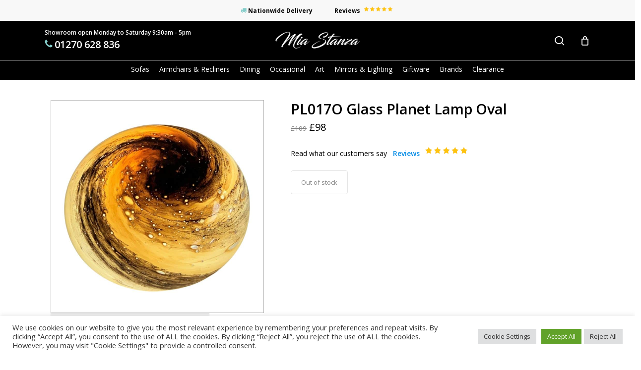

--- FILE ---
content_type: text/html; charset=UTF-8
request_url: https://miastanza.co.uk/product/pl017o-glass-planet-lamp-oval/
body_size: 44848
content:
<!doctype html>
<html lang="en-GB" class="no-js">
<head>
	<meta charset="UTF-8">
	<meta name="google-site-verification" content="fY0MvRvg1nM_l2GC593Y-ndbPDqYyOHnVVz0pYuGAg4" />
	<meta name="p:domain_verify" content="b92406dd98f78b8a5f07c5542b611922"/>
	<meta name="viewport" content="width=device-width, initial-scale=1, maximum-scale=5" /><meta http-equiv="x-dns-prefetch-control" content="on">
	<link rel="dns-prefetch" href="//ajax.googleapis.com" />
	<link rel="dns-prefetch" href="//embed.tawk.to" />
	<link rel="dns-prefetch" href="//fonts.googleapis.com" />
	<link rel="dns-prefetch" href="//www.google-analytics.com" />
	<link rel="dns-prefetch" href="//www.googletagmanager.com" />
	<link rel="dns-prefetch" href="//static-tracking.klaviyo.com" />
	<link rel="dns-prefetch" href="//static.klaviyo.com" />
	<link rel="dns-prefetch" href="//static-forms.klaviyo.com" />
	<link rel="dns-prefetch" href="//fast.a.klaviyo.com" />
	<link rel="dns-prefetch" href="//www.gstatic.com" /><meta name='robots' content='index, follow, max-image-preview:large, max-snippet:-1, max-video-preview:-1' />

<!-- Google Tag Manager for WordPress by gtm4wp.com -->
<script data-cfasync="false" data-pagespeed-no-defer>
	var gtm4wp_datalayer_name = "dataLayer";
	var dataLayer = dataLayer || [];
	const gtm4wp_use_sku_instead = 0;
	const gtm4wp_currency = 'GBP';
	const gtm4wp_product_per_impression = 10;
	const gtm4wp_clear_ecommerce = false;
	const gtm4wp_datalayer_max_timeout = 2000;
</script>
<!-- End Google Tag Manager for WordPress by gtm4wp.com -->
	<!-- This site is optimized with the Yoast SEO Premium plugin v18.3 (Yoast SEO v26.8) - https://yoast.com/product/yoast-seo-premium-wordpress/ -->
	<title>PL017O Glass Planet Lamp Oval - Mia Stanza</title>
	<link rel="canonical" href="https://miastanza.co.uk/product/pl017o-glass-planet-lamp-oval/" />
	<meta property="og:locale" content="en_GB" />
	<meta property="og:type" content="article" />
	<meta property="og:title" content="PL017O Glass Planet Lamp Oval" />
	<meta property="og:description" content="This product is available for store collection only." />
	<meta property="og:url" content="https://miastanza.co.uk/product/pl017o-glass-planet-lamp-oval/" />
	<meta property="og:site_name" content="Mia Stanza" />
	<meta property="article:modified_time" content="2025-12-08T17:48:42+00:00" />
	<meta property="og:image" content="https://miastanza.co.uk/wp-content/uploads/2022/11/PL017O-Glass-Planet-Lamp-Oval.jpg" />
	<meta property="og:image:width" content="800" />
	<meta property="og:image:height" content="800" />
	<meta property="og:image:type" content="image/jpeg" />
	<meta name="twitter:card" content="summary_large_image" />
	<meta name="twitter:label1" content="Estimated reading time" />
	<meta name="twitter:data1" content="1 minute" />
	<script type="application/ld+json" class="yoast-schema-graph">{"@context":"https://schema.org","@graph":[{"@type":"WebPage","@id":"https://miastanza.co.uk/product/pl017o-glass-planet-lamp-oval/","url":"https://miastanza.co.uk/product/pl017o-glass-planet-lamp-oval/","name":"PL017O Glass Planet Lamp Oval - Mia Stanza","isPartOf":{"@id":"https://miastanza.co.uk/#website"},"primaryImageOfPage":{"@id":"https://miastanza.co.uk/product/pl017o-glass-planet-lamp-oval/#primaryimage"},"image":{"@id":"https://miastanza.co.uk/product/pl017o-glass-planet-lamp-oval/#primaryimage"},"thumbnailUrl":"https://miastanza.co.uk/wp-content/uploads/2022/11/PL017O-Glass-Planet-Lamp-Oval.jpg","datePublished":"2022-11-22T13:13:21+00:00","dateModified":"2025-12-08T17:48:42+00:00","breadcrumb":{"@id":"https://miastanza.co.uk/product/pl017o-glass-planet-lamp-oval/#breadcrumb"},"inLanguage":"en-GB","potentialAction":[{"@type":"ReadAction","target":["https://miastanza.co.uk/product/pl017o-glass-planet-lamp-oval/"]}]},{"@type":"ImageObject","inLanguage":"en-GB","@id":"https://miastanza.co.uk/product/pl017o-glass-planet-lamp-oval/#primaryimage","url":"https://miastanza.co.uk/wp-content/uploads/2022/11/PL017O-Glass-Planet-Lamp-Oval.jpg","contentUrl":"https://miastanza.co.uk/wp-content/uploads/2022/11/PL017O-Glass-Planet-Lamp-Oval.jpg","width":800,"height":800,"caption":"PL017O Glass Planet Lamp Oval"},{"@type":"BreadcrumbList","@id":"https://miastanza.co.uk/product/pl017o-glass-planet-lamp-oval/#breadcrumb","itemListElement":[{"@type":"ListItem","position":1,"name":"Home","item":"https://miastanza.co.uk/"},{"@type":"ListItem","position":2,"name":"Shop","item":"https://miastanza.co.uk/shop/"},{"@type":"ListItem","position":3,"name":"PL017O Glass Planet Lamp Oval"}]},{"@type":"WebSite","@id":"https://miastanza.co.uk/#website","url":"https://miastanza.co.uk/","name":"Mia Stanza","description":"Sofas, Chairs &amp; Dining Furniture | Nantwich, Cheshire","publisher":{"@id":"https://miastanza.co.uk/#organization"},"potentialAction":[{"@type":"SearchAction","target":{"@type":"EntryPoint","urlTemplate":"https://miastanza.co.uk/?s={search_term_string}"},"query-input":{"@type":"PropertyValueSpecification","valueRequired":true,"valueName":"search_term_string"}}],"inLanguage":"en-GB"},{"@type":"Organization","@id":"https://miastanza.co.uk/#organization","name":"Mia Stanza","url":"https://miastanza.co.uk/","logo":{"@type":"ImageObject","inLanguage":"en-GB","@id":"https://miastanza.co.uk/#/schema/logo/image/","url":"","contentUrl":"","caption":"Mia Stanza"},"image":{"@id":"https://miastanza.co.uk/#/schema/logo/image/"}}]}</script>
	<!-- / Yoast SEO Premium plugin. -->


<link rel='dns-prefetch' href='//static.klaviyo.com' />
<link rel='dns-prefetch' href='//cdn.jsdelivr.net' />
<link rel='dns-prefetch' href='//cdnjs.cloudflare.com' />
<link rel='dns-prefetch' href='//fonts.googleapis.com' />
<link rel='dns-prefetch' href='//use.fontawesome.com' />
<link rel="alternate" type="application/rss+xml" title="Mia Stanza &raquo; Feed" href="https://miastanza.co.uk/feed/" />
<style type="text/css">.brave_popup{display:none}</style><script data-no-optimize="1"> var brave_popup_data = {}; var bravepop_emailValidation=false; var brave_popup_videos = {};  var brave_popup_formData = {};var brave_popup_adminUser = false; var brave_popup_pageInfo = {"type":"single","pageID":117466,"singleType":"product"};  var bravepop_emailSuggestions={};</script><link rel="alternate" title="oEmbed (JSON)" type="application/json+oembed" href="https://miastanza.co.uk/wp-json/oembed/1.0/embed?url=https%3A%2F%2Fmiastanza.co.uk%2Fproduct%2Fpl017o-glass-planet-lamp-oval%2F" />
<link rel="alternate" title="oEmbed (XML)" type="text/xml+oembed" href="https://miastanza.co.uk/wp-json/oembed/1.0/embed?url=https%3A%2F%2Fmiastanza.co.uk%2Fproduct%2Fpl017o-glass-planet-lamp-oval%2F&#038;format=xml" />
<link rel="preload" href="https://miastanza.co.uk/wp-content/themes/salient/css/fonts/icomoon.woff?v=1.6" as="font" type="font/woff" crossorigin="anonymous"><style id='wp-img-auto-sizes-contain-inline-css'>
img:is([sizes=auto i],[sizes^="auto," i]){contain-intrinsic-size:3000px 1500px}
/*# sourceURL=wp-img-auto-sizes-contain-inline-css */
</style>
<link rel='stylesheet' id='bootstrap-css-css' href='//cdn.jsdelivr.net/npm/bootstrap@5.1.3/dist/css/bootstrap.min.css?ver=5.1.3' media='all' />
<style id='font-awesome-svg-styles-default-inline-css'>
.svg-inline--fa {
  display: inline-block;
  height: 1em;
  overflow: visible;
  vertical-align: -.125em;
}
/*# sourceURL=font-awesome-svg-styles-default-inline-css */
</style>
<link rel='stylesheet' id='font-awesome-svg-styles-css' href='https://miastanza.co.uk/wp-content/uploads/font-awesome/v5.15.4/css/svg-with-js.css' media='all' />
<style id='font-awesome-svg-styles-inline-css'>
   .wp-block-font-awesome-icon svg::before,
   .wp-rich-text-font-awesome-icon svg::before {content: unset;}
/*# sourceURL=font-awesome-svg-styles-inline-css */
</style>
<link rel='stylesheet' id='contact-form-7-css' href='https://miastanza.co.uk/wp-content/plugins/contact-form-7/includes/css/styles.css?ver=6.1.4' media='all' />
<link rel='stylesheet' id='cookie-law-info-css' href='https://miastanza.co.uk/wp-content/plugins/cookie-law-info/legacy/public/css/cookie-law-info-public.css?ver=3.4.0' media='all' />
<link rel='stylesheet' id='cookie-law-info-gdpr-css' href='https://miastanza.co.uk/wp-content/plugins/cookie-law-info/legacy/public/css/cookie-law-info-gdpr.css?ver=3.4.0' media='all' />
<link rel='stylesheet' id='wpa-css-css' href='https://miastanza.co.uk/wp-content/plugins/honeypot/includes/css/wpa.css?ver=2.3.04' media='all' />
<link rel='stylesheet' id='photoswipe-css' href='https://miastanza.co.uk/wp-content/plugins/woocommerce/assets/css/photoswipe/photoswipe.min.css?ver=10.1.3' media='all' />
<link rel='stylesheet' id='photoswipe-default-skin-css' href='https://miastanza.co.uk/wp-content/plugins/woocommerce/assets/css/photoswipe/default-skin/default-skin.min.css?ver=10.1.3' media='all' />
<link rel='stylesheet' id='woocommerce-layout-css' href='https://miastanza.co.uk/wp-content/plugins/woocommerce/assets/css/woocommerce-layout.css?ver=10.1.3' media='all' />
<link rel='stylesheet' id='woocommerce-smallscreen-css' href='https://miastanza.co.uk/wp-content/plugins/woocommerce/assets/css/woocommerce-smallscreen.css?ver=10.1.3' media='only screen and (max-width: 768px)' />
<link rel='stylesheet' id='woocommerce-general-css' href='https://miastanza.co.uk/wp-content/plugins/woocommerce/assets/css/woocommerce.css?ver=10.1.3' media='all' />
<style id='woocommerce-inline-inline-css'>
.woocommerce form .form-row .required { visibility: visible; }
/*# sourceURL=woocommerce-inline-inline-css */
</style>
<link rel='stylesheet' id='vpd-public-css' href='https://miastanza.co.uk/wp-content/plugins/variation-price-display/public/css/public.min.css?ver=1.4.0' media='all' />
<link rel='stylesheet' id='swatches-and-photos-css' href='https://miastanza.co.uk/wp-content/plugins/woocommerce-variation-swatches-and-photos/assets/css/swatches-and-photos.css?ver=3.0.6' media='all' />
<link rel='stylesheet' id='brands-styles-css' href='https://miastanza.co.uk/wp-content/plugins/woocommerce/assets/css/brands.css?ver=10.1.3' media='all' />
<link rel='stylesheet' id='dgwt-wcas-style-css' href='https://miastanza.co.uk/wp-content/plugins/ajax-search-for-woocommerce-premium/assets/css/style.min.css?ver=1.32.2' media='all' />
<link rel='stylesheet' id='salient-grid-system-css' href='https://miastanza.co.uk/wp-content/themes/salient/css/build/grid-system.css?ver=17.3.1' media='all' />
<link rel='stylesheet' id='main-styles-css' href='https://miastanza.co.uk/wp-content/themes/salient/css/build/style.css?ver=17.3.1' media='all' />
<link rel='stylesheet' id='nectar-header-layout-centered-bottom-bar-css' href='https://miastanza.co.uk/wp-content/themes/salient/css/build/header/header-layout-centered-bottom-bar.css?ver=17.3.1' media='all' />
<link rel='stylesheet' id='nectar-header-secondary-nav-css' href='https://miastanza.co.uk/wp-content/themes/salient/css/build/header/header-secondary-nav.css?ver=17.3.1' media='all' />
<link rel='stylesheet' id='nectar-cf7-css' href='https://miastanza.co.uk/wp-content/themes/salient/css/build/third-party/cf7.css?ver=17.3.1' media='all' />
<style id="nectar_default_font_open_sans-css" media="all">/* cyrillic-ext */
@font-face {
  font-family: 'Open Sans';
  font-style: normal;
  font-weight: 300;
  font-stretch: 100%;
  font-display: swap;
  src: url(/fonts.gstatic.com/s/opensans/v44/memvYaGs126MiZpBA-UvWbX2vVnXBbObj2OVTSKmu0SC55K5gw.woff2) format('woff2');
  unicode-range: U+0460-052F, U+1C80-1C8A, U+20B4, U+2DE0-2DFF, U+A640-A69F, U+FE2E-FE2F;
}
/* cyrillic */
@font-face {
  font-family: 'Open Sans';
  font-style: normal;
  font-weight: 300;
  font-stretch: 100%;
  font-display: swap;
  src: url(/fonts.gstatic.com/s/opensans/v44/memvYaGs126MiZpBA-UvWbX2vVnXBbObj2OVTSumu0SC55K5gw.woff2) format('woff2');
  unicode-range: U+0301, U+0400-045F, U+0490-0491, U+04B0-04B1, U+2116;
}
/* greek-ext */
@font-face {
  font-family: 'Open Sans';
  font-style: normal;
  font-weight: 300;
  font-stretch: 100%;
  font-display: swap;
  src: url(/fonts.gstatic.com/s/opensans/v44/memvYaGs126MiZpBA-UvWbX2vVnXBbObj2OVTSOmu0SC55K5gw.woff2) format('woff2');
  unicode-range: U+1F00-1FFF;
}
/* greek */
@font-face {
  font-family: 'Open Sans';
  font-style: normal;
  font-weight: 300;
  font-stretch: 100%;
  font-display: swap;
  src: url(/fonts.gstatic.com/s/opensans/v44/memvYaGs126MiZpBA-UvWbX2vVnXBbObj2OVTSymu0SC55K5gw.woff2) format('woff2');
  unicode-range: U+0370-0377, U+037A-037F, U+0384-038A, U+038C, U+038E-03A1, U+03A3-03FF;
}
/* hebrew */
@font-face {
  font-family: 'Open Sans';
  font-style: normal;
  font-weight: 300;
  font-stretch: 100%;
  font-display: swap;
  src: url(/fonts.gstatic.com/s/opensans/v44/memvYaGs126MiZpBA-UvWbX2vVnXBbObj2OVTS2mu0SC55K5gw.woff2) format('woff2');
  unicode-range: U+0307-0308, U+0590-05FF, U+200C-2010, U+20AA, U+25CC, U+FB1D-FB4F;
}
/* math */
@font-face {
  font-family: 'Open Sans';
  font-style: normal;
  font-weight: 300;
  font-stretch: 100%;
  font-display: swap;
  src: url(/fonts.gstatic.com/s/opensans/v44/memvYaGs126MiZpBA-UvWbX2vVnXBbObj2OVTVOmu0SC55K5gw.woff2) format('woff2');
  unicode-range: U+0302-0303, U+0305, U+0307-0308, U+0310, U+0312, U+0315, U+031A, U+0326-0327, U+032C, U+032F-0330, U+0332-0333, U+0338, U+033A, U+0346, U+034D, U+0391-03A1, U+03A3-03A9, U+03B1-03C9, U+03D1, U+03D5-03D6, U+03F0-03F1, U+03F4-03F5, U+2016-2017, U+2034-2038, U+203C, U+2040, U+2043, U+2047, U+2050, U+2057, U+205F, U+2070-2071, U+2074-208E, U+2090-209C, U+20D0-20DC, U+20E1, U+20E5-20EF, U+2100-2112, U+2114-2115, U+2117-2121, U+2123-214F, U+2190, U+2192, U+2194-21AE, U+21B0-21E5, U+21F1-21F2, U+21F4-2211, U+2213-2214, U+2216-22FF, U+2308-230B, U+2310, U+2319, U+231C-2321, U+2336-237A, U+237C, U+2395, U+239B-23B7, U+23D0, U+23DC-23E1, U+2474-2475, U+25AF, U+25B3, U+25B7, U+25BD, U+25C1, U+25CA, U+25CC, U+25FB, U+266D-266F, U+27C0-27FF, U+2900-2AFF, U+2B0E-2B11, U+2B30-2B4C, U+2BFE, U+3030, U+FF5B, U+FF5D, U+1D400-1D7FF, U+1EE00-1EEFF;
}
/* symbols */
@font-face {
  font-family: 'Open Sans';
  font-style: normal;
  font-weight: 300;
  font-stretch: 100%;
  font-display: swap;
  src: url(/fonts.gstatic.com/s/opensans/v44/memvYaGs126MiZpBA-UvWbX2vVnXBbObj2OVTUGmu0SC55K5gw.woff2) format('woff2');
  unicode-range: U+0001-000C, U+000E-001F, U+007F-009F, U+20DD-20E0, U+20E2-20E4, U+2150-218F, U+2190, U+2192, U+2194-2199, U+21AF, U+21E6-21F0, U+21F3, U+2218-2219, U+2299, U+22C4-22C6, U+2300-243F, U+2440-244A, U+2460-24FF, U+25A0-27BF, U+2800-28FF, U+2921-2922, U+2981, U+29BF, U+29EB, U+2B00-2BFF, U+4DC0-4DFF, U+FFF9-FFFB, U+10140-1018E, U+10190-1019C, U+101A0, U+101D0-101FD, U+102E0-102FB, U+10E60-10E7E, U+1D2C0-1D2D3, U+1D2E0-1D37F, U+1F000-1F0FF, U+1F100-1F1AD, U+1F1E6-1F1FF, U+1F30D-1F30F, U+1F315, U+1F31C, U+1F31E, U+1F320-1F32C, U+1F336, U+1F378, U+1F37D, U+1F382, U+1F393-1F39F, U+1F3A7-1F3A8, U+1F3AC-1F3AF, U+1F3C2, U+1F3C4-1F3C6, U+1F3CA-1F3CE, U+1F3D4-1F3E0, U+1F3ED, U+1F3F1-1F3F3, U+1F3F5-1F3F7, U+1F408, U+1F415, U+1F41F, U+1F426, U+1F43F, U+1F441-1F442, U+1F444, U+1F446-1F449, U+1F44C-1F44E, U+1F453, U+1F46A, U+1F47D, U+1F4A3, U+1F4B0, U+1F4B3, U+1F4B9, U+1F4BB, U+1F4BF, U+1F4C8-1F4CB, U+1F4D6, U+1F4DA, U+1F4DF, U+1F4E3-1F4E6, U+1F4EA-1F4ED, U+1F4F7, U+1F4F9-1F4FB, U+1F4FD-1F4FE, U+1F503, U+1F507-1F50B, U+1F50D, U+1F512-1F513, U+1F53E-1F54A, U+1F54F-1F5FA, U+1F610, U+1F650-1F67F, U+1F687, U+1F68D, U+1F691, U+1F694, U+1F698, U+1F6AD, U+1F6B2, U+1F6B9-1F6BA, U+1F6BC, U+1F6C6-1F6CF, U+1F6D3-1F6D7, U+1F6E0-1F6EA, U+1F6F0-1F6F3, U+1F6F7-1F6FC, U+1F700-1F7FF, U+1F800-1F80B, U+1F810-1F847, U+1F850-1F859, U+1F860-1F887, U+1F890-1F8AD, U+1F8B0-1F8BB, U+1F8C0-1F8C1, U+1F900-1F90B, U+1F93B, U+1F946, U+1F984, U+1F996, U+1F9E9, U+1FA00-1FA6F, U+1FA70-1FA7C, U+1FA80-1FA89, U+1FA8F-1FAC6, U+1FACE-1FADC, U+1FADF-1FAE9, U+1FAF0-1FAF8, U+1FB00-1FBFF;
}
/* vietnamese */
@font-face {
  font-family: 'Open Sans';
  font-style: normal;
  font-weight: 300;
  font-stretch: 100%;
  font-display: swap;
  src: url(/fonts.gstatic.com/s/opensans/v44/memvYaGs126MiZpBA-UvWbX2vVnXBbObj2OVTSCmu0SC55K5gw.woff2) format('woff2');
  unicode-range: U+0102-0103, U+0110-0111, U+0128-0129, U+0168-0169, U+01A0-01A1, U+01AF-01B0, U+0300-0301, U+0303-0304, U+0308-0309, U+0323, U+0329, U+1EA0-1EF9, U+20AB;
}
/* latin-ext */
@font-face {
  font-family: 'Open Sans';
  font-style: normal;
  font-weight: 300;
  font-stretch: 100%;
  font-display: swap;
  src: url(/fonts.gstatic.com/s/opensans/v44/memvYaGs126MiZpBA-UvWbX2vVnXBbObj2OVTSGmu0SC55K5gw.woff2) format('woff2');
  unicode-range: U+0100-02BA, U+02BD-02C5, U+02C7-02CC, U+02CE-02D7, U+02DD-02FF, U+0304, U+0308, U+0329, U+1D00-1DBF, U+1E00-1E9F, U+1EF2-1EFF, U+2020, U+20A0-20AB, U+20AD-20C0, U+2113, U+2C60-2C7F, U+A720-A7FF;
}
/* latin */
@font-face {
  font-family: 'Open Sans';
  font-style: normal;
  font-weight: 300;
  font-stretch: 100%;
  font-display: swap;
  src: url(/fonts.gstatic.com/s/opensans/v44/memvYaGs126MiZpBA-UvWbX2vVnXBbObj2OVTS-mu0SC55I.woff2) format('woff2');
  unicode-range: U+0000-00FF, U+0131, U+0152-0153, U+02BB-02BC, U+02C6, U+02DA, U+02DC, U+0304, U+0308, U+0329, U+2000-206F, U+20AC, U+2122, U+2191, U+2193, U+2212, U+2215, U+FEFF, U+FFFD;
}
/* cyrillic-ext */
@font-face {
  font-family: 'Open Sans';
  font-style: normal;
  font-weight: 400;
  font-stretch: 100%;
  font-display: swap;
  src: url(/fonts.gstatic.com/s/opensans/v44/memvYaGs126MiZpBA-UvWbX2vVnXBbObj2OVTSKmu0SC55K5gw.woff2) format('woff2');
  unicode-range: U+0460-052F, U+1C80-1C8A, U+20B4, U+2DE0-2DFF, U+A640-A69F, U+FE2E-FE2F;
}
/* cyrillic */
@font-face {
  font-family: 'Open Sans';
  font-style: normal;
  font-weight: 400;
  font-stretch: 100%;
  font-display: swap;
  src: url(/fonts.gstatic.com/s/opensans/v44/memvYaGs126MiZpBA-UvWbX2vVnXBbObj2OVTSumu0SC55K5gw.woff2) format('woff2');
  unicode-range: U+0301, U+0400-045F, U+0490-0491, U+04B0-04B1, U+2116;
}
/* greek-ext */
@font-face {
  font-family: 'Open Sans';
  font-style: normal;
  font-weight: 400;
  font-stretch: 100%;
  font-display: swap;
  src: url(/fonts.gstatic.com/s/opensans/v44/memvYaGs126MiZpBA-UvWbX2vVnXBbObj2OVTSOmu0SC55K5gw.woff2) format('woff2');
  unicode-range: U+1F00-1FFF;
}
/* greek */
@font-face {
  font-family: 'Open Sans';
  font-style: normal;
  font-weight: 400;
  font-stretch: 100%;
  font-display: swap;
  src: url(/fonts.gstatic.com/s/opensans/v44/memvYaGs126MiZpBA-UvWbX2vVnXBbObj2OVTSymu0SC55K5gw.woff2) format('woff2');
  unicode-range: U+0370-0377, U+037A-037F, U+0384-038A, U+038C, U+038E-03A1, U+03A3-03FF;
}
/* hebrew */
@font-face {
  font-family: 'Open Sans';
  font-style: normal;
  font-weight: 400;
  font-stretch: 100%;
  font-display: swap;
  src: url(/fonts.gstatic.com/s/opensans/v44/memvYaGs126MiZpBA-UvWbX2vVnXBbObj2OVTS2mu0SC55K5gw.woff2) format('woff2');
  unicode-range: U+0307-0308, U+0590-05FF, U+200C-2010, U+20AA, U+25CC, U+FB1D-FB4F;
}
/* math */
@font-face {
  font-family: 'Open Sans';
  font-style: normal;
  font-weight: 400;
  font-stretch: 100%;
  font-display: swap;
  src: url(/fonts.gstatic.com/s/opensans/v44/memvYaGs126MiZpBA-UvWbX2vVnXBbObj2OVTVOmu0SC55K5gw.woff2) format('woff2');
  unicode-range: U+0302-0303, U+0305, U+0307-0308, U+0310, U+0312, U+0315, U+031A, U+0326-0327, U+032C, U+032F-0330, U+0332-0333, U+0338, U+033A, U+0346, U+034D, U+0391-03A1, U+03A3-03A9, U+03B1-03C9, U+03D1, U+03D5-03D6, U+03F0-03F1, U+03F4-03F5, U+2016-2017, U+2034-2038, U+203C, U+2040, U+2043, U+2047, U+2050, U+2057, U+205F, U+2070-2071, U+2074-208E, U+2090-209C, U+20D0-20DC, U+20E1, U+20E5-20EF, U+2100-2112, U+2114-2115, U+2117-2121, U+2123-214F, U+2190, U+2192, U+2194-21AE, U+21B0-21E5, U+21F1-21F2, U+21F4-2211, U+2213-2214, U+2216-22FF, U+2308-230B, U+2310, U+2319, U+231C-2321, U+2336-237A, U+237C, U+2395, U+239B-23B7, U+23D0, U+23DC-23E1, U+2474-2475, U+25AF, U+25B3, U+25B7, U+25BD, U+25C1, U+25CA, U+25CC, U+25FB, U+266D-266F, U+27C0-27FF, U+2900-2AFF, U+2B0E-2B11, U+2B30-2B4C, U+2BFE, U+3030, U+FF5B, U+FF5D, U+1D400-1D7FF, U+1EE00-1EEFF;
}
/* symbols */
@font-face {
  font-family: 'Open Sans';
  font-style: normal;
  font-weight: 400;
  font-stretch: 100%;
  font-display: swap;
  src: url(/fonts.gstatic.com/s/opensans/v44/memvYaGs126MiZpBA-UvWbX2vVnXBbObj2OVTUGmu0SC55K5gw.woff2) format('woff2');
  unicode-range: U+0001-000C, U+000E-001F, U+007F-009F, U+20DD-20E0, U+20E2-20E4, U+2150-218F, U+2190, U+2192, U+2194-2199, U+21AF, U+21E6-21F0, U+21F3, U+2218-2219, U+2299, U+22C4-22C6, U+2300-243F, U+2440-244A, U+2460-24FF, U+25A0-27BF, U+2800-28FF, U+2921-2922, U+2981, U+29BF, U+29EB, U+2B00-2BFF, U+4DC0-4DFF, U+FFF9-FFFB, U+10140-1018E, U+10190-1019C, U+101A0, U+101D0-101FD, U+102E0-102FB, U+10E60-10E7E, U+1D2C0-1D2D3, U+1D2E0-1D37F, U+1F000-1F0FF, U+1F100-1F1AD, U+1F1E6-1F1FF, U+1F30D-1F30F, U+1F315, U+1F31C, U+1F31E, U+1F320-1F32C, U+1F336, U+1F378, U+1F37D, U+1F382, U+1F393-1F39F, U+1F3A7-1F3A8, U+1F3AC-1F3AF, U+1F3C2, U+1F3C4-1F3C6, U+1F3CA-1F3CE, U+1F3D4-1F3E0, U+1F3ED, U+1F3F1-1F3F3, U+1F3F5-1F3F7, U+1F408, U+1F415, U+1F41F, U+1F426, U+1F43F, U+1F441-1F442, U+1F444, U+1F446-1F449, U+1F44C-1F44E, U+1F453, U+1F46A, U+1F47D, U+1F4A3, U+1F4B0, U+1F4B3, U+1F4B9, U+1F4BB, U+1F4BF, U+1F4C8-1F4CB, U+1F4D6, U+1F4DA, U+1F4DF, U+1F4E3-1F4E6, U+1F4EA-1F4ED, U+1F4F7, U+1F4F9-1F4FB, U+1F4FD-1F4FE, U+1F503, U+1F507-1F50B, U+1F50D, U+1F512-1F513, U+1F53E-1F54A, U+1F54F-1F5FA, U+1F610, U+1F650-1F67F, U+1F687, U+1F68D, U+1F691, U+1F694, U+1F698, U+1F6AD, U+1F6B2, U+1F6B9-1F6BA, U+1F6BC, U+1F6C6-1F6CF, U+1F6D3-1F6D7, U+1F6E0-1F6EA, U+1F6F0-1F6F3, U+1F6F7-1F6FC, U+1F700-1F7FF, U+1F800-1F80B, U+1F810-1F847, U+1F850-1F859, U+1F860-1F887, U+1F890-1F8AD, U+1F8B0-1F8BB, U+1F8C0-1F8C1, U+1F900-1F90B, U+1F93B, U+1F946, U+1F984, U+1F996, U+1F9E9, U+1FA00-1FA6F, U+1FA70-1FA7C, U+1FA80-1FA89, U+1FA8F-1FAC6, U+1FACE-1FADC, U+1FADF-1FAE9, U+1FAF0-1FAF8, U+1FB00-1FBFF;
}
/* vietnamese */
@font-face {
  font-family: 'Open Sans';
  font-style: normal;
  font-weight: 400;
  font-stretch: 100%;
  font-display: swap;
  src: url(/fonts.gstatic.com/s/opensans/v44/memvYaGs126MiZpBA-UvWbX2vVnXBbObj2OVTSCmu0SC55K5gw.woff2) format('woff2');
  unicode-range: U+0102-0103, U+0110-0111, U+0128-0129, U+0168-0169, U+01A0-01A1, U+01AF-01B0, U+0300-0301, U+0303-0304, U+0308-0309, U+0323, U+0329, U+1EA0-1EF9, U+20AB;
}
/* latin-ext */
@font-face {
  font-family: 'Open Sans';
  font-style: normal;
  font-weight: 400;
  font-stretch: 100%;
  font-display: swap;
  src: url(/fonts.gstatic.com/s/opensans/v44/memvYaGs126MiZpBA-UvWbX2vVnXBbObj2OVTSGmu0SC55K5gw.woff2) format('woff2');
  unicode-range: U+0100-02BA, U+02BD-02C5, U+02C7-02CC, U+02CE-02D7, U+02DD-02FF, U+0304, U+0308, U+0329, U+1D00-1DBF, U+1E00-1E9F, U+1EF2-1EFF, U+2020, U+20A0-20AB, U+20AD-20C0, U+2113, U+2C60-2C7F, U+A720-A7FF;
}
/* latin */
@font-face {
  font-family: 'Open Sans';
  font-style: normal;
  font-weight: 400;
  font-stretch: 100%;
  font-display: swap;
  src: url(/fonts.gstatic.com/s/opensans/v44/memvYaGs126MiZpBA-UvWbX2vVnXBbObj2OVTS-mu0SC55I.woff2) format('woff2');
  unicode-range: U+0000-00FF, U+0131, U+0152-0153, U+02BB-02BC, U+02C6, U+02DA, U+02DC, U+0304, U+0308, U+0329, U+2000-206F, U+20AC, U+2122, U+2191, U+2193, U+2212, U+2215, U+FEFF, U+FFFD;
}
/* cyrillic-ext */
@font-face {
  font-family: 'Open Sans';
  font-style: normal;
  font-weight: 600;
  font-stretch: 100%;
  font-display: swap;
  src: url(/fonts.gstatic.com/s/opensans/v44/memvYaGs126MiZpBA-UvWbX2vVnXBbObj2OVTSKmu0SC55K5gw.woff2) format('woff2');
  unicode-range: U+0460-052F, U+1C80-1C8A, U+20B4, U+2DE0-2DFF, U+A640-A69F, U+FE2E-FE2F;
}
/* cyrillic */
@font-face {
  font-family: 'Open Sans';
  font-style: normal;
  font-weight: 600;
  font-stretch: 100%;
  font-display: swap;
  src: url(/fonts.gstatic.com/s/opensans/v44/memvYaGs126MiZpBA-UvWbX2vVnXBbObj2OVTSumu0SC55K5gw.woff2) format('woff2');
  unicode-range: U+0301, U+0400-045F, U+0490-0491, U+04B0-04B1, U+2116;
}
/* greek-ext */
@font-face {
  font-family: 'Open Sans';
  font-style: normal;
  font-weight: 600;
  font-stretch: 100%;
  font-display: swap;
  src: url(/fonts.gstatic.com/s/opensans/v44/memvYaGs126MiZpBA-UvWbX2vVnXBbObj2OVTSOmu0SC55K5gw.woff2) format('woff2');
  unicode-range: U+1F00-1FFF;
}
/* greek */
@font-face {
  font-family: 'Open Sans';
  font-style: normal;
  font-weight: 600;
  font-stretch: 100%;
  font-display: swap;
  src: url(/fonts.gstatic.com/s/opensans/v44/memvYaGs126MiZpBA-UvWbX2vVnXBbObj2OVTSymu0SC55K5gw.woff2) format('woff2');
  unicode-range: U+0370-0377, U+037A-037F, U+0384-038A, U+038C, U+038E-03A1, U+03A3-03FF;
}
/* hebrew */
@font-face {
  font-family: 'Open Sans';
  font-style: normal;
  font-weight: 600;
  font-stretch: 100%;
  font-display: swap;
  src: url(/fonts.gstatic.com/s/opensans/v44/memvYaGs126MiZpBA-UvWbX2vVnXBbObj2OVTS2mu0SC55K5gw.woff2) format('woff2');
  unicode-range: U+0307-0308, U+0590-05FF, U+200C-2010, U+20AA, U+25CC, U+FB1D-FB4F;
}
/* math */
@font-face {
  font-family: 'Open Sans';
  font-style: normal;
  font-weight: 600;
  font-stretch: 100%;
  font-display: swap;
  src: url(/fonts.gstatic.com/s/opensans/v44/memvYaGs126MiZpBA-UvWbX2vVnXBbObj2OVTVOmu0SC55K5gw.woff2) format('woff2');
  unicode-range: U+0302-0303, U+0305, U+0307-0308, U+0310, U+0312, U+0315, U+031A, U+0326-0327, U+032C, U+032F-0330, U+0332-0333, U+0338, U+033A, U+0346, U+034D, U+0391-03A1, U+03A3-03A9, U+03B1-03C9, U+03D1, U+03D5-03D6, U+03F0-03F1, U+03F4-03F5, U+2016-2017, U+2034-2038, U+203C, U+2040, U+2043, U+2047, U+2050, U+2057, U+205F, U+2070-2071, U+2074-208E, U+2090-209C, U+20D0-20DC, U+20E1, U+20E5-20EF, U+2100-2112, U+2114-2115, U+2117-2121, U+2123-214F, U+2190, U+2192, U+2194-21AE, U+21B0-21E5, U+21F1-21F2, U+21F4-2211, U+2213-2214, U+2216-22FF, U+2308-230B, U+2310, U+2319, U+231C-2321, U+2336-237A, U+237C, U+2395, U+239B-23B7, U+23D0, U+23DC-23E1, U+2474-2475, U+25AF, U+25B3, U+25B7, U+25BD, U+25C1, U+25CA, U+25CC, U+25FB, U+266D-266F, U+27C0-27FF, U+2900-2AFF, U+2B0E-2B11, U+2B30-2B4C, U+2BFE, U+3030, U+FF5B, U+FF5D, U+1D400-1D7FF, U+1EE00-1EEFF;
}
/* symbols */
@font-face {
  font-family: 'Open Sans';
  font-style: normal;
  font-weight: 600;
  font-stretch: 100%;
  font-display: swap;
  src: url(/fonts.gstatic.com/s/opensans/v44/memvYaGs126MiZpBA-UvWbX2vVnXBbObj2OVTUGmu0SC55K5gw.woff2) format('woff2');
  unicode-range: U+0001-000C, U+000E-001F, U+007F-009F, U+20DD-20E0, U+20E2-20E4, U+2150-218F, U+2190, U+2192, U+2194-2199, U+21AF, U+21E6-21F0, U+21F3, U+2218-2219, U+2299, U+22C4-22C6, U+2300-243F, U+2440-244A, U+2460-24FF, U+25A0-27BF, U+2800-28FF, U+2921-2922, U+2981, U+29BF, U+29EB, U+2B00-2BFF, U+4DC0-4DFF, U+FFF9-FFFB, U+10140-1018E, U+10190-1019C, U+101A0, U+101D0-101FD, U+102E0-102FB, U+10E60-10E7E, U+1D2C0-1D2D3, U+1D2E0-1D37F, U+1F000-1F0FF, U+1F100-1F1AD, U+1F1E6-1F1FF, U+1F30D-1F30F, U+1F315, U+1F31C, U+1F31E, U+1F320-1F32C, U+1F336, U+1F378, U+1F37D, U+1F382, U+1F393-1F39F, U+1F3A7-1F3A8, U+1F3AC-1F3AF, U+1F3C2, U+1F3C4-1F3C6, U+1F3CA-1F3CE, U+1F3D4-1F3E0, U+1F3ED, U+1F3F1-1F3F3, U+1F3F5-1F3F7, U+1F408, U+1F415, U+1F41F, U+1F426, U+1F43F, U+1F441-1F442, U+1F444, U+1F446-1F449, U+1F44C-1F44E, U+1F453, U+1F46A, U+1F47D, U+1F4A3, U+1F4B0, U+1F4B3, U+1F4B9, U+1F4BB, U+1F4BF, U+1F4C8-1F4CB, U+1F4D6, U+1F4DA, U+1F4DF, U+1F4E3-1F4E6, U+1F4EA-1F4ED, U+1F4F7, U+1F4F9-1F4FB, U+1F4FD-1F4FE, U+1F503, U+1F507-1F50B, U+1F50D, U+1F512-1F513, U+1F53E-1F54A, U+1F54F-1F5FA, U+1F610, U+1F650-1F67F, U+1F687, U+1F68D, U+1F691, U+1F694, U+1F698, U+1F6AD, U+1F6B2, U+1F6B9-1F6BA, U+1F6BC, U+1F6C6-1F6CF, U+1F6D3-1F6D7, U+1F6E0-1F6EA, U+1F6F0-1F6F3, U+1F6F7-1F6FC, U+1F700-1F7FF, U+1F800-1F80B, U+1F810-1F847, U+1F850-1F859, U+1F860-1F887, U+1F890-1F8AD, U+1F8B0-1F8BB, U+1F8C0-1F8C1, U+1F900-1F90B, U+1F93B, U+1F946, U+1F984, U+1F996, U+1F9E9, U+1FA00-1FA6F, U+1FA70-1FA7C, U+1FA80-1FA89, U+1FA8F-1FAC6, U+1FACE-1FADC, U+1FADF-1FAE9, U+1FAF0-1FAF8, U+1FB00-1FBFF;
}
/* vietnamese */
@font-face {
  font-family: 'Open Sans';
  font-style: normal;
  font-weight: 600;
  font-stretch: 100%;
  font-display: swap;
  src: url(/fonts.gstatic.com/s/opensans/v44/memvYaGs126MiZpBA-UvWbX2vVnXBbObj2OVTSCmu0SC55K5gw.woff2) format('woff2');
  unicode-range: U+0102-0103, U+0110-0111, U+0128-0129, U+0168-0169, U+01A0-01A1, U+01AF-01B0, U+0300-0301, U+0303-0304, U+0308-0309, U+0323, U+0329, U+1EA0-1EF9, U+20AB;
}
/* latin-ext */
@font-face {
  font-family: 'Open Sans';
  font-style: normal;
  font-weight: 600;
  font-stretch: 100%;
  font-display: swap;
  src: url(/fonts.gstatic.com/s/opensans/v44/memvYaGs126MiZpBA-UvWbX2vVnXBbObj2OVTSGmu0SC55K5gw.woff2) format('woff2');
  unicode-range: U+0100-02BA, U+02BD-02C5, U+02C7-02CC, U+02CE-02D7, U+02DD-02FF, U+0304, U+0308, U+0329, U+1D00-1DBF, U+1E00-1E9F, U+1EF2-1EFF, U+2020, U+20A0-20AB, U+20AD-20C0, U+2113, U+2C60-2C7F, U+A720-A7FF;
}
/* latin */
@font-face {
  font-family: 'Open Sans';
  font-style: normal;
  font-weight: 600;
  font-stretch: 100%;
  font-display: swap;
  src: url(/fonts.gstatic.com/s/opensans/v44/memvYaGs126MiZpBA-UvWbX2vVnXBbObj2OVTS-mu0SC55I.woff2) format('woff2');
  unicode-range: U+0000-00FF, U+0131, U+0152-0153, U+02BB-02BC, U+02C6, U+02DA, U+02DC, U+0304, U+0308, U+0329, U+2000-206F, U+20AC, U+2122, U+2191, U+2193, U+2212, U+2215, U+FEFF, U+FFFD;
}
/* cyrillic-ext */
@font-face {
  font-family: 'Open Sans';
  font-style: normal;
  font-weight: 700;
  font-stretch: 100%;
  font-display: swap;
  src: url(/fonts.gstatic.com/s/opensans/v44/memvYaGs126MiZpBA-UvWbX2vVnXBbObj2OVTSKmu0SC55K5gw.woff2) format('woff2');
  unicode-range: U+0460-052F, U+1C80-1C8A, U+20B4, U+2DE0-2DFF, U+A640-A69F, U+FE2E-FE2F;
}
/* cyrillic */
@font-face {
  font-family: 'Open Sans';
  font-style: normal;
  font-weight: 700;
  font-stretch: 100%;
  font-display: swap;
  src: url(/fonts.gstatic.com/s/opensans/v44/memvYaGs126MiZpBA-UvWbX2vVnXBbObj2OVTSumu0SC55K5gw.woff2) format('woff2');
  unicode-range: U+0301, U+0400-045F, U+0490-0491, U+04B0-04B1, U+2116;
}
/* greek-ext */
@font-face {
  font-family: 'Open Sans';
  font-style: normal;
  font-weight: 700;
  font-stretch: 100%;
  font-display: swap;
  src: url(/fonts.gstatic.com/s/opensans/v44/memvYaGs126MiZpBA-UvWbX2vVnXBbObj2OVTSOmu0SC55K5gw.woff2) format('woff2');
  unicode-range: U+1F00-1FFF;
}
/* greek */
@font-face {
  font-family: 'Open Sans';
  font-style: normal;
  font-weight: 700;
  font-stretch: 100%;
  font-display: swap;
  src: url(/fonts.gstatic.com/s/opensans/v44/memvYaGs126MiZpBA-UvWbX2vVnXBbObj2OVTSymu0SC55K5gw.woff2) format('woff2');
  unicode-range: U+0370-0377, U+037A-037F, U+0384-038A, U+038C, U+038E-03A1, U+03A3-03FF;
}
/* hebrew */
@font-face {
  font-family: 'Open Sans';
  font-style: normal;
  font-weight: 700;
  font-stretch: 100%;
  font-display: swap;
  src: url(/fonts.gstatic.com/s/opensans/v44/memvYaGs126MiZpBA-UvWbX2vVnXBbObj2OVTS2mu0SC55K5gw.woff2) format('woff2');
  unicode-range: U+0307-0308, U+0590-05FF, U+200C-2010, U+20AA, U+25CC, U+FB1D-FB4F;
}
/* math */
@font-face {
  font-family: 'Open Sans';
  font-style: normal;
  font-weight: 700;
  font-stretch: 100%;
  font-display: swap;
  src: url(/fonts.gstatic.com/s/opensans/v44/memvYaGs126MiZpBA-UvWbX2vVnXBbObj2OVTVOmu0SC55K5gw.woff2) format('woff2');
  unicode-range: U+0302-0303, U+0305, U+0307-0308, U+0310, U+0312, U+0315, U+031A, U+0326-0327, U+032C, U+032F-0330, U+0332-0333, U+0338, U+033A, U+0346, U+034D, U+0391-03A1, U+03A3-03A9, U+03B1-03C9, U+03D1, U+03D5-03D6, U+03F0-03F1, U+03F4-03F5, U+2016-2017, U+2034-2038, U+203C, U+2040, U+2043, U+2047, U+2050, U+2057, U+205F, U+2070-2071, U+2074-208E, U+2090-209C, U+20D0-20DC, U+20E1, U+20E5-20EF, U+2100-2112, U+2114-2115, U+2117-2121, U+2123-214F, U+2190, U+2192, U+2194-21AE, U+21B0-21E5, U+21F1-21F2, U+21F4-2211, U+2213-2214, U+2216-22FF, U+2308-230B, U+2310, U+2319, U+231C-2321, U+2336-237A, U+237C, U+2395, U+239B-23B7, U+23D0, U+23DC-23E1, U+2474-2475, U+25AF, U+25B3, U+25B7, U+25BD, U+25C1, U+25CA, U+25CC, U+25FB, U+266D-266F, U+27C0-27FF, U+2900-2AFF, U+2B0E-2B11, U+2B30-2B4C, U+2BFE, U+3030, U+FF5B, U+FF5D, U+1D400-1D7FF, U+1EE00-1EEFF;
}
/* symbols */
@font-face {
  font-family: 'Open Sans';
  font-style: normal;
  font-weight: 700;
  font-stretch: 100%;
  font-display: swap;
  src: url(/fonts.gstatic.com/s/opensans/v44/memvYaGs126MiZpBA-UvWbX2vVnXBbObj2OVTUGmu0SC55K5gw.woff2) format('woff2');
  unicode-range: U+0001-000C, U+000E-001F, U+007F-009F, U+20DD-20E0, U+20E2-20E4, U+2150-218F, U+2190, U+2192, U+2194-2199, U+21AF, U+21E6-21F0, U+21F3, U+2218-2219, U+2299, U+22C4-22C6, U+2300-243F, U+2440-244A, U+2460-24FF, U+25A0-27BF, U+2800-28FF, U+2921-2922, U+2981, U+29BF, U+29EB, U+2B00-2BFF, U+4DC0-4DFF, U+FFF9-FFFB, U+10140-1018E, U+10190-1019C, U+101A0, U+101D0-101FD, U+102E0-102FB, U+10E60-10E7E, U+1D2C0-1D2D3, U+1D2E0-1D37F, U+1F000-1F0FF, U+1F100-1F1AD, U+1F1E6-1F1FF, U+1F30D-1F30F, U+1F315, U+1F31C, U+1F31E, U+1F320-1F32C, U+1F336, U+1F378, U+1F37D, U+1F382, U+1F393-1F39F, U+1F3A7-1F3A8, U+1F3AC-1F3AF, U+1F3C2, U+1F3C4-1F3C6, U+1F3CA-1F3CE, U+1F3D4-1F3E0, U+1F3ED, U+1F3F1-1F3F3, U+1F3F5-1F3F7, U+1F408, U+1F415, U+1F41F, U+1F426, U+1F43F, U+1F441-1F442, U+1F444, U+1F446-1F449, U+1F44C-1F44E, U+1F453, U+1F46A, U+1F47D, U+1F4A3, U+1F4B0, U+1F4B3, U+1F4B9, U+1F4BB, U+1F4BF, U+1F4C8-1F4CB, U+1F4D6, U+1F4DA, U+1F4DF, U+1F4E3-1F4E6, U+1F4EA-1F4ED, U+1F4F7, U+1F4F9-1F4FB, U+1F4FD-1F4FE, U+1F503, U+1F507-1F50B, U+1F50D, U+1F512-1F513, U+1F53E-1F54A, U+1F54F-1F5FA, U+1F610, U+1F650-1F67F, U+1F687, U+1F68D, U+1F691, U+1F694, U+1F698, U+1F6AD, U+1F6B2, U+1F6B9-1F6BA, U+1F6BC, U+1F6C6-1F6CF, U+1F6D3-1F6D7, U+1F6E0-1F6EA, U+1F6F0-1F6F3, U+1F6F7-1F6FC, U+1F700-1F7FF, U+1F800-1F80B, U+1F810-1F847, U+1F850-1F859, U+1F860-1F887, U+1F890-1F8AD, U+1F8B0-1F8BB, U+1F8C0-1F8C1, U+1F900-1F90B, U+1F93B, U+1F946, U+1F984, U+1F996, U+1F9E9, U+1FA00-1FA6F, U+1FA70-1FA7C, U+1FA80-1FA89, U+1FA8F-1FAC6, U+1FACE-1FADC, U+1FADF-1FAE9, U+1FAF0-1FAF8, U+1FB00-1FBFF;
}
/* vietnamese */
@font-face {
  font-family: 'Open Sans';
  font-style: normal;
  font-weight: 700;
  font-stretch: 100%;
  font-display: swap;
  src: url(/fonts.gstatic.com/s/opensans/v44/memvYaGs126MiZpBA-UvWbX2vVnXBbObj2OVTSCmu0SC55K5gw.woff2) format('woff2');
  unicode-range: U+0102-0103, U+0110-0111, U+0128-0129, U+0168-0169, U+01A0-01A1, U+01AF-01B0, U+0300-0301, U+0303-0304, U+0308-0309, U+0323, U+0329, U+1EA0-1EF9, U+20AB;
}
/* latin-ext */
@font-face {
  font-family: 'Open Sans';
  font-style: normal;
  font-weight: 700;
  font-stretch: 100%;
  font-display: swap;
  src: url(/fonts.gstatic.com/s/opensans/v44/memvYaGs126MiZpBA-UvWbX2vVnXBbObj2OVTSGmu0SC55K5gw.woff2) format('woff2');
  unicode-range: U+0100-02BA, U+02BD-02C5, U+02C7-02CC, U+02CE-02D7, U+02DD-02FF, U+0304, U+0308, U+0329, U+1D00-1DBF, U+1E00-1E9F, U+1EF2-1EFF, U+2020, U+20A0-20AB, U+20AD-20C0, U+2113, U+2C60-2C7F, U+A720-A7FF;
}
/* latin */
@font-face {
  font-family: 'Open Sans';
  font-style: normal;
  font-weight: 700;
  font-stretch: 100%;
  font-display: swap;
  src: url(/fonts.gstatic.com/s/opensans/v44/memvYaGs126MiZpBA-UvWbX2vVnXBbObj2OVTS-mu0SC55I.woff2) format('woff2');
  unicode-range: U+0000-00FF, U+0131, U+0152-0153, U+02BB-02BC, U+02C6, U+02DA, U+02DC, U+0304, U+0308, U+0329, U+2000-206F, U+20AC, U+2122, U+2191, U+2193, U+2212, U+2215, U+FEFF, U+FFFD;
}
</style>
<link rel='stylesheet' id='responsive-css' href='https://miastanza.co.uk/wp-content/themes/salient/css/build/responsive.css?ver=17.3.1' media='all' />
<link rel='stylesheet' id='nectar-product-style-material-css' href='https://miastanza.co.uk/wp-content/themes/salient/css/build/third-party/woocommerce/product-style-material.css?ver=17.3.1' media='all' />
<link rel='stylesheet' id='woocommerce-css' href='https://miastanza.co.uk/wp-content/themes/salient/css/build/woocommerce.css?ver=17.3.1' media='all' />
<link rel='stylesheet' id='nectar-woocommerce-single-css' href='https://miastanza.co.uk/wp-content/themes/salient/css/build/third-party/woocommerce/product-single.css?ver=17.3.1' media='all' />
<link rel='stylesheet' id='skin-material-css' href='https://miastanza.co.uk/wp-content/themes/salient/css/build/skin-material.css?ver=17.3.1' media='all' />
<link rel='stylesheet' id='salient-wp-menu-dynamic-css' href='https://miastanza.co.uk/wp-content/uploads/salient/menu-dynamic.css?ver=73279' media='all' />
<link rel='stylesheet' id='font-awesome-official-css' href='https://use.fontawesome.com/releases/v5.15.4/css/all.css' media='all' integrity="sha384-DyZ88mC6Up2uqS4h/KRgHuoeGwBcD4Ng9SiP4dIRy0EXTlnuz47vAwmeGwVChigm" crossorigin="anonymous" />
<link rel='stylesheet' id='wc_stripe_express_checkout_style-css' href='https://miastanza.co.uk/wp-content/plugins/woocommerce-gateway-stripe/build/express-checkout.css?ver=f49792bd42ded7e3e1cb' media='all' />
<link rel='stylesheet' id='dynamic-css-css' href='https://miastanza.co.uk/wp-content/themes/salient/css/salient-dynamic-styles.css?ver=7097' media='all' />
<style id='dynamic-css-inline-css'>
@media only screen and (min-width:1000px){body #ajax-content-wrap.no-scroll{min-height:calc(100vh - 214px);height:calc(100vh - 214px)!important;}}@media only screen and (min-width:1000px){#page-header-wrap.fullscreen-header,#page-header-wrap.fullscreen-header #page-header-bg,html:not(.nectar-box-roll-loaded) .nectar-box-roll > #page-header-bg.fullscreen-header,.nectar_fullscreen_zoom_recent_projects,#nectar_fullscreen_rows:not(.afterLoaded) > div{height:calc(100vh - 213px);}.wpb_row.vc_row-o-full-height.top-level,.wpb_row.vc_row-o-full-height.top-level > .col.span_12{min-height:calc(100vh - 213px);}html:not(.nectar-box-roll-loaded) .nectar-box-roll > #page-header-bg.fullscreen-header{top:214px;}.nectar-slider-wrap[data-fullscreen="true"]:not(.loaded),.nectar-slider-wrap[data-fullscreen="true"]:not(.loaded) .swiper-container{height:calc(100vh - 212px)!important;}.admin-bar .nectar-slider-wrap[data-fullscreen="true"]:not(.loaded),.admin-bar .nectar-slider-wrap[data-fullscreen="true"]:not(.loaded) .swiper-container{height:calc(100vh - 212px - 32px)!important;}}.admin-bar[class*="page-template-template-no-header"] .wpb_row.vc_row-o-full-height.top-level,.admin-bar[class*="page-template-template-no-header"] .wpb_row.vc_row-o-full-height.top-level > .col.span_12{min-height:calc(100vh - 32px);}body[class*="page-template-template-no-header"] .wpb_row.vc_row-o-full-height.top-level,body[class*="page-template-template-no-header"] .wpb_row.vc_row-o-full-height.top-level > .col.span_12{min-height:100vh;}@media only screen and (max-width:999px){.using-mobile-browser #nectar_fullscreen_rows:not(.afterLoaded):not([data-mobile-disable="on"]) > div{height:calc(100vh - 116px);}.using-mobile-browser .wpb_row.vc_row-o-full-height.top-level,.using-mobile-browser .wpb_row.vc_row-o-full-height.top-level > .col.span_12,[data-permanent-transparent="1"].using-mobile-browser .wpb_row.vc_row-o-full-height.top-level,[data-permanent-transparent="1"].using-mobile-browser .wpb_row.vc_row-o-full-height.top-level > .col.span_12{min-height:calc(100vh - 116px);}html:not(.nectar-box-roll-loaded) .nectar-box-roll > #page-header-bg.fullscreen-header,.nectar_fullscreen_zoom_recent_projects,.nectar-slider-wrap[data-fullscreen="true"]:not(.loaded),.nectar-slider-wrap[data-fullscreen="true"]:not(.loaded) .swiper-container,#nectar_fullscreen_rows:not(.afterLoaded):not([data-mobile-disable="on"]) > div{height:calc(100vh - 63px);}.wpb_row.vc_row-o-full-height.top-level,.wpb_row.vc_row-o-full-height.top-level > .col.span_12{min-height:calc(100vh - 63px);}body[data-transparent-header="false"] #ajax-content-wrap.no-scroll{min-height:calc(100vh - 63px);height:calc(100vh - 63px);}}.post-type-archive-product.woocommerce .container-wrap,.tax-product_cat.woocommerce .container-wrap{background-color:#f6f6f6;}.woocommerce.single-product #single-meta{position:relative!important;top:0!important;margin:0;left:8px;height:auto;}.woocommerce.single-product #single-meta:after{display:block;content:" ";clear:both;height:1px;}.woocommerce ul.products li.product.material,.woocommerce-page ul.products li.product.material{background-color:#ffffff;}.woocommerce ul.products li.product.minimal .product-wrap,.woocommerce ul.products li.product.minimal .background-color-expand,.woocommerce-page ul.products li.product.minimal .product-wrap,.woocommerce-page ul.products li.product.minimal .background-color-expand{background-color:#ffffff;}.screen-reader-text,.nectar-skip-to-content:not(:focus){border:0;clip:rect(1px,1px,1px,1px);clip-path:inset(50%);height:1px;margin:-1px;overflow:hidden;padding:0;position:absolute!important;width:1px;word-wrap:normal!important;}.row .col img:not([srcset]){width:auto;}.row .col img.img-with-animation.nectar-lazy:not([srcset]){width:100%;}
/*# sourceURL=dynamic-css-inline-css */
</style>
<link rel='stylesheet' id='salient-child-style-css' href='https://miastanza.co.uk/wp-content/themes/salient-child/style.css?ver=17.3.1' media='all' />
<link rel='stylesheet' id='coderra-facade-styles-css' href='https://miastanza.co.uk/wp-content/plugins/coderra-video-facade/css/styles.css?ver=1855715426735216' media='all' />
<link rel='stylesheet' id='miastanza-css-css' href='https://miastanza.co.uk/wp-content/themes/salient-child/css/miastanza.css?ver=1855715426736770' media='all' />
<link rel='stylesheet' id='font-awesome-official-v4shim-css' href='https://use.fontawesome.com/releases/v5.15.4/css/v4-shims.css' media='all' integrity="sha384-Vq76wejb3QJM4nDatBa5rUOve+9gkegsjCebvV/9fvXlGWo4HCMR4cJZjjcF6Viv" crossorigin="anonymous" />
<style id='font-awesome-official-v4shim-inline-css'>
@font-face {
font-family: "FontAwesome";
font-display: block;
src: url("https://use.fontawesome.com/releases/v5.15.4/webfonts/fa-brands-400.eot"),
		url("https://use.fontawesome.com/releases/v5.15.4/webfonts/fa-brands-400.eot?#iefix") format("embedded-opentype"),
		url("https://use.fontawesome.com/releases/v5.15.4/webfonts/fa-brands-400.woff2") format("woff2"),
		url("https://use.fontawesome.com/releases/v5.15.4/webfonts/fa-brands-400.woff") format("woff"),
		url("https://use.fontawesome.com/releases/v5.15.4/webfonts/fa-brands-400.ttf") format("truetype"),
		url("https://use.fontawesome.com/releases/v5.15.4/webfonts/fa-brands-400.svg#fontawesome") format("svg");
}

@font-face {
font-family: "FontAwesome";
font-display: block;
src: url("https://use.fontawesome.com/releases/v5.15.4/webfonts/fa-solid-900.eot"),
		url("https://use.fontawesome.com/releases/v5.15.4/webfonts/fa-solid-900.eot?#iefix") format("embedded-opentype"),
		url("https://use.fontawesome.com/releases/v5.15.4/webfonts/fa-solid-900.woff2") format("woff2"),
		url("https://use.fontawesome.com/releases/v5.15.4/webfonts/fa-solid-900.woff") format("woff"),
		url("https://use.fontawesome.com/releases/v5.15.4/webfonts/fa-solid-900.ttf") format("truetype"),
		url("https://use.fontawesome.com/releases/v5.15.4/webfonts/fa-solid-900.svg#fontawesome") format("svg");
}

@font-face {
font-family: "FontAwesome";
font-display: block;
src: url("https://use.fontawesome.com/releases/v5.15.4/webfonts/fa-regular-400.eot"),
		url("https://use.fontawesome.com/releases/v5.15.4/webfonts/fa-regular-400.eot?#iefix") format("embedded-opentype"),
		url("https://use.fontawesome.com/releases/v5.15.4/webfonts/fa-regular-400.woff2") format("woff2"),
		url("https://use.fontawesome.com/releases/v5.15.4/webfonts/fa-regular-400.woff") format("woff"),
		url("https://use.fontawesome.com/releases/v5.15.4/webfonts/fa-regular-400.ttf") format("truetype"),
		url("https://use.fontawesome.com/releases/v5.15.4/webfonts/fa-regular-400.svg#fontawesome") format("svg");
unicode-range: U+F004-F005,U+F007,U+F017,U+F022,U+F024,U+F02E,U+F03E,U+F044,U+F057-F059,U+F06E,U+F070,U+F075,U+F07B-F07C,U+F080,U+F086,U+F089,U+F094,U+F09D,U+F0A0,U+F0A4-F0A7,U+F0C5,U+F0C7-F0C8,U+F0E0,U+F0EB,U+F0F3,U+F0F8,U+F0FE,U+F111,U+F118-F11A,U+F11C,U+F133,U+F144,U+F146,U+F14A,U+F14D-F14E,U+F150-F152,U+F15B-F15C,U+F164-F165,U+F185-F186,U+F191-F192,U+F1AD,U+F1C1-F1C9,U+F1CD,U+F1D8,U+F1E3,U+F1EA,U+F1F6,U+F1F9,U+F20A,U+F247-F249,U+F24D,U+F254-F25B,U+F25D,U+F267,U+F271-F274,U+F279,U+F28B,U+F28D,U+F2B5-F2B6,U+F2B9,U+F2BB,U+F2BD,U+F2C1-F2C2,U+F2D0,U+F2D2,U+F2DC,U+F2ED,U+F328,U+F358-F35B,U+F3A5,U+F3D1,U+F410,U+F4AD;
}
/*# sourceURL=font-awesome-official-v4shim-inline-css */
</style>
<script type="text/template" id="tmpl-variation-template">
	<div class="woocommerce-variation-description">{{{ data.variation.variation_description }}}</div>
	<div class="woocommerce-variation-price">{{{ data.variation.price_html }}}</div>
	<div class="woocommerce-variation-availability">{{{ data.variation.availability_html }}}</div>
</script>
<script type="text/template" id="tmpl-unavailable-variation-template">
	<p role="alert">Sorry, this product is unavailable. Please choose a different combination.</p>
</script>
<script data-cfasync="false" src="https://miastanza.co.uk/wp-includes/js/jquery/jquery.min.js?ver=3.7.1" id="jquery-core-js"></script>
<script src="https://miastanza.co.uk/wp-includes/js/jquery/jquery-migrate.min.js?ver=3.4.1" id="jquery-migrate-js"></script>
<script data-cfasync="false" src="https://cdn.jsdelivr.net/npm/dompurify@3.0.6/dist/purify.min.js?ver=3.0.6" id="dompurify-js"></script>
<script src="https://miastanza.co.uk/wp-includes/js/underscore.min.js?ver=1.13.7" id="underscore-js"></script>
<script id="wp-util-js-extra">
var _wpUtilSettings = {"ajax":{"url":"/wp-admin/admin-ajax.php"}};
//# sourceURL=wp-util-js-extra
</script>
<script src="https://miastanza.co.uk/wp-includes/js/wp-util.min.js?ver=6.9" id="wp-util-js"></script>
<script src="https://miastanza.co.uk/wp-content/plugins/woocommerce/assets/js/jquery-blockui/jquery.blockUI.min.js?ver=2.7.0-wc.10.1.3" id="jquery-blockui-js" data-wp-strategy="defer"></script>
<script id="cookie-law-info-js-extra">
var Cli_Data = {"nn_cookie_ids":[],"cookielist":[],"non_necessary_cookies":[],"ccpaEnabled":"","ccpaRegionBased":"","ccpaBarEnabled":"","strictlyEnabled":["necessary","obligatoire"],"ccpaType":"gdpr","js_blocking":"1","custom_integration":"","triggerDomRefresh":"","secure_cookies":""};
var cli_cookiebar_settings = {"animate_speed_hide":"500","animate_speed_show":"500","background":"#FFF","border":"#b1a6a6c2","border_on":"","button_1_button_colour":"#61a229","button_1_button_hover":"#4e8221","button_1_link_colour":"#fff","button_1_as_button":"1","button_1_new_win":"","button_2_button_colour":"#333","button_2_button_hover":"#292929","button_2_link_colour":"#444","button_2_as_button":"","button_2_hidebar":"","button_3_button_colour":"#dedfe0","button_3_button_hover":"#b2b2b3","button_3_link_colour":"#333333","button_3_as_button":"1","button_3_new_win":"","button_4_button_colour":"#dedfe0","button_4_button_hover":"#b2b2b3","button_4_link_colour":"#333333","button_4_as_button":"1","button_7_button_colour":"#61a229","button_7_button_hover":"#4e8221","button_7_link_colour":"#fff","button_7_as_button":"1","button_7_new_win":"","font_family":"inherit","header_fix":"","notify_animate_hide":"1","notify_animate_show":"","notify_div_id":"#cookie-law-info-bar","notify_position_horizontal":"right","notify_position_vertical":"bottom","scroll_close":"","scroll_close_reload":"","accept_close_reload":"","reject_close_reload":"","showagain_tab":"","showagain_background":"#fff","showagain_border":"#000","showagain_div_id":"#cookie-law-info-again","showagain_x_position":"100px","text":"#333333","show_once_yn":"","show_once":"10000","logging_on":"","as_popup":"","popup_overlay":"1","bar_heading_text":"","cookie_bar_as":"banner","popup_showagain_position":"bottom-right","widget_position":"left"};
var log_object = {"ajax_url":"https://miastanza.co.uk/wp-admin/admin-ajax.php"};
//# sourceURL=cookie-law-info-js-extra
</script>
<script src="https://miastanza.co.uk/wp-content/plugins/cookie-law-info/legacy/public/js/cookie-law-info-public.js?ver=3.4.0" id="cookie-law-info-js"></script>
<script id="wc-add-to-cart-js-extra">
var wc_add_to_cart_params = {"ajax_url":"/wp-admin/admin-ajax.php","wc_ajax_url":"/?wc-ajax=%%endpoint%%","i18n_view_cart":"View basket","cart_url":"https://miastanza.co.uk/cart/","is_cart":"","cart_redirect_after_add":"no"};
//# sourceURL=wc-add-to-cart-js-extra
</script>
<script data-cfasync="false" src="https://miastanza.co.uk/wp-content/plugins/woocommerce/assets/js/frontend/add-to-cart.min.js?ver=10.1.3" id="wc-add-to-cart-js" defer data-wp-strategy="defer"></script>
<script src="https://miastanza.co.uk/wp-content/plugins/woocommerce/assets/js/photoswipe/photoswipe.min.js?ver=4.1.1-wc.10.1.3" id="photoswipe-js" defer data-wp-strategy="defer"></script>
<script src="https://miastanza.co.uk/wp-content/plugins/woocommerce/assets/js/photoswipe/photoswipe-ui-default.min.js?ver=4.1.1-wc.10.1.3" id="photoswipe-ui-default-js" defer data-wp-strategy="defer"></script>
<script id="wc-single-product-js-extra">
var wc_single_product_params = {"i18n_required_rating_text":"Please select a rating","i18n_rating_options":["1 of 5 stars","2 of 5 stars","3 of 5 stars","4 of 5 stars","5 of 5 stars"],"i18n_product_gallery_trigger_text":"View full-screen image gallery","review_rating_required":"yes","flexslider":{"rtl":false,"animation":"slide","smoothHeight":true,"directionNav":false,"controlNav":"thumbnails","slideshow":false,"animationSpeed":500,"animationLoop":false,"allowOneSlide":false},"zoom_enabled":"","zoom_options":[],"photoswipe_enabled":"1","photoswipe_options":{"shareEl":false,"closeOnScroll":false,"history":false,"hideAnimationDuration":0,"showAnimationDuration":0},"flexslider_enabled":"1"};
//# sourceURL=wc-single-product-js-extra
</script>
<script src="https://miastanza.co.uk/wp-content/plugins/woocommerce/assets/js/frontend/single-product.min.js?ver=10.1.3" id="wc-single-product-js" defer data-wp-strategy="defer"></script>
<script src="https://miastanza.co.uk/wp-content/plugins/woocommerce/assets/js/js-cookie/js.cookie.min.js?ver=2.1.4-wc.10.1.3" id="js-cookie-js" defer data-wp-strategy="defer"></script>
<script id="woocommerce-js-extra">
var woocommerce_params = {"ajax_url":"/wp-admin/admin-ajax.php","wc_ajax_url":"/?wc-ajax=%%endpoint%%","i18n_password_show":"Show password","i18n_password_hide":"Hide password"};
//# sourceURL=woocommerce-js-extra
</script>
<script data-cfasync="false" src="https://miastanza.co.uk/wp-content/plugins/woocommerce/assets/js/frontend/woocommerce.min.js?ver=10.1.3" id="woocommerce-js" defer data-wp-strategy="defer"></script>
<script id="enhanced-ecommerce-google-analytics-js-extra">
var ConvAioGlobal = {"nonce":"3abf034a5f"};
//# sourceURL=enhanced-ecommerce-google-analytics-js-extra
</script>
<script data-cfasync="false" data-no-optimize="1" data-pagespeed-no-defer src="https://miastanza.co.uk/wp-content/plugins/enhanced-e-commerce-for-woocommerce-store/public/js/con-gtm-google-analytics.js?ver=7.2.15" id="enhanced-ecommerce-google-analytics-js"></script>
<script data-cfasync="false" data-no-optimize="1" data-pagespeed-no-defer id="enhanced-ecommerce-google-analytics-js-after">
tvc_smd={"tvc_wcv":"10.1.3","tvc_wpv":"6.9","tvc_eev":"7.2.15","tvc_sub_data":{"sub_id":"77985","cu_id":"67646","pl_id":"1","ga_tra_option":"","ga_property_id":"","ga_measurement_id":"","ga_ads_id":"","ga_gmc_id":"","ga_gmc_id_p":"","op_gtag_js":"0","op_en_e_t":"0","op_rm_t_t":"0","op_dy_rm_t_t":"0","op_li_ga_wi_ads":"0","gmc_is_product_sync":"0","gmc_is_site_verified":"0","gmc_is_domain_claim":"0","gmc_product_count":"0","fb_pixel_id":""}};
//# sourceURL=enhanced-ecommerce-google-analytics-js-after
</script>
<script id="wc-settings-dep-in-header-js-after">
console.warn( "Scripts that have a dependency on [wc-settings, wc-blocks-checkout] must be loaded in the footer, klaviyo-klaviyo-checkout-block-editor-script was registered to load in the header, but has been switched to load in the footer instead. See https://github.com/woocommerce/woocommerce-gutenberg-products-block/pull/5059" );
console.warn( "Scripts that have a dependency on [wc-settings, wc-blocks-checkout] must be loaded in the footer, klaviyo-klaviyo-checkout-block-view-script was registered to load in the header, but has been switched to load in the footer instead. See https://github.com/woocommerce/woocommerce-gutenberg-products-block/pull/5059" );
//# sourceURL=wc-settings-dep-in-header-js-after
</script>
<script></script><link rel="https://api.w.org/" href="https://miastanza.co.uk/wp-json/" /><link rel="alternate" title="JSON" type="application/json" href="https://miastanza.co.uk/wp-json/wp/v2/product/117466" /><!-- Meta Pixel Code -->
<script>
!function(f,b,e,v,n,t,s)
{if(f.fbq)return;n=f.fbq=function(){n.callMethod?
n.callMethod.apply(n,arguments):n.queue.push(arguments)};
if(!f._fbq)f._fbq=n;n.push=n;n.loaded=!0;n.version='2.0';
n.queue=[];t=b.createElement(e);t.async=!0;
t.src=v;s=b.getElementsByTagName(e)[0];
s.parentNode.insertBefore(t,s)}(window, document,'script',
'https://connect.facebook.net/en_US/fbevents.js');
fbq('init', '24451293871237059');
fbq('track', 'PageView');
</script>
<noscript><img height="1" width="1" style="display:none"
src="https://www.facebook.com/tr?id=24451293871237059&ev=PageView&noscript=1"
/></noscript>
<!-- End Meta Pixel Code -->
<!-- Google Tag Manager for WordPress by gtm4wp.com -->
<!-- GTM Container placement set to automatic -->
<script data-cfasync="false" data-pagespeed-no-defer>
	var dataLayer_content = {"pagePostType":"product","pagePostType2":"single-product","pagePostAuthor":"Nick Lightowler","productRatingCounts":[],"productAverageRating":0,"productReviewCount":0,"productType":"simple","productIsVariable":0};
	dataLayer.push( dataLayer_content );
</script>
<script data-cfasync="false" data-pagespeed-no-defer>
(function(w,d,s,l,i){w[l]=w[l]||[];w[l].push({'gtm.start':
new Date().getTime(),event:'gtm.js'});var f=d.getElementsByTagName(s)[0],
j=d.createElement(s),dl=l!='dataLayer'?'&l='+l:'';j.async=true;j.src=
'//www.googletagmanager.com/gtm.js?id='+i+dl;f.parentNode.insertBefore(j,f);
})(window,document,'script','dataLayer','GTM-WWH3NS3H');
</script>
<!-- End Google Tag Manager for WordPress by gtm4wp.com -->		<style>
			.dgwt-wcas-ico-magnifier,.dgwt-wcas-ico-magnifier-handler{max-width:20px}.dgwt-wcas-search-wrapp{max-width:600px}.dgwt-wcas-search-wrapp .dgwt-wcas-sf-wrapp input[type=search].dgwt-wcas-search-input,.dgwt-wcas-search-wrapp .dgwt-wcas-sf-wrapp input[type=search].dgwt-wcas-search-input:hover,.dgwt-wcas-search-wrapp .dgwt-wcas-sf-wrapp input[type=search].dgwt-wcas-search-input:focus{color:#0a0000}.dgwt-wcas-sf-wrapp input[type=search].dgwt-wcas-search-input::placeholder{color:#0a0000;opacity:.3}.dgwt-wcas-sf-wrapp input[type=search].dgwt-wcas-search-input::-webkit-input-placeholder{color:#0a0000;opacity:.3}.dgwt-wcas-sf-wrapp input[type=search].dgwt-wcas-search-input:-moz-placeholder{color:#0a0000;opacity:.3}.dgwt-wcas-sf-wrapp input[type=search].dgwt-wcas-search-input::-moz-placeholder{color:#0a0000;opacity:.3}.dgwt-wcas-sf-wrapp input[type=search].dgwt-wcas-search-input:-ms-input-placeholder{color:#0a0000}.dgwt-wcas-no-submit.dgwt-wcas-search-wrapp .dgwt-wcas-ico-magnifier path,.dgwt-wcas-search-wrapp .dgwt-wcas-close path{fill:#0a0000}.dgwt-wcas-loader-circular-path{stroke:#0a0000}.dgwt-wcas-preloader{opacity:.6}.dgwt-wcas-search-wrapp .dgwt-wcas-sf-wrapp .dgwt-wcas-search-submit::before{}.dgwt-wcas-search-wrapp .dgwt-wcas-sf-wrapp .dgwt-wcas-search-submit:hover::before,.dgwt-wcas-search-wrapp .dgwt-wcas-sf-wrapp .dgwt-wcas-search-submit:focus::before{}.dgwt-wcas-search-wrapp .dgwt-wcas-sf-wrapp .dgwt-wcas-search-submit,.dgwt-wcas-om-bar .dgwt-wcas-om-return{color:#fff}.dgwt-wcas-search-wrapp .dgwt-wcas-ico-magnifier,.dgwt-wcas-search-wrapp .dgwt-wcas-sf-wrapp .dgwt-wcas-search-submit svg path,.dgwt-wcas-om-bar .dgwt-wcas-om-return svg path{fill:#fff}.dgwt-wcas-search-icon{color:#fff}.dgwt-wcas-search-icon path{fill:#fff}		</style>
			<style>
		#search #close {
			display: none;
		}

		#search-outer #search .span_12 span {
			max-width: 600px;
			margin: 0 auto;
		}

		#search .dgwt-wcas-search-input:focus,
		.dgwt-wcas-overlay-mobile input[id^="dgwt-wcas-search-input"]:focus {
			border-color: #ddd;
			background-color: #ffffff !important;
		}

			</style>
		<script type="text/javascript"> var root = document.getElementsByTagName( "html" )[0]; root.setAttribute( "class", "js" ); </script>	<noscript><style>.woocommerce-product-gallery{ opacity: 1 !important; }</style></noscript>
	        <script data-cfasync="false" data-no-optimize="1" data-pagespeed-no-defer>
            var tvc_lc = 'GBP';
        </script>
        <script data-cfasync="false" data-no-optimize="1" data-pagespeed-no-defer>
            var tvc_lc = 'GBP';
        </script>
<script data-cfasync="false" data-pagespeed-no-defer type="text/javascript">
      window.dataLayer = window.dataLayer || [];
      dataLayer.push({"event":"begin_datalayer","conv_track_email":"1","conv_track_phone":"1","conv_track_address":"1","conv_track_page_scroll":"1","conv_track_file_download":"1","conv_track_author":"1","conv_track_signup":"1","conv_track_signin":"1"});
    </script>    <!-- Google Tag Manager by Conversios-->
    <script>
      (function(w, d, s, l, i) {
        w[l] = w[l] || [];
        w[l].push({
          'gtm.start': new Date().getTime(),
          event: 'gtm.js'
        });
        var f = d.getElementsByTagName(s)[0],
          j = d.createElement(s),
          dl = l != 'dataLayer' ? '&l=' + l : '';
        j.async = true;
        j.src =
          'https://www.googletagmanager.com/gtm.js?id=' + i + dl;
        f.parentNode.insertBefore(j, f);
      })(window, document, 'script', 'dataLayer', 'GTM-K7X94DG');
    </script>
    <!-- End Google Tag Manager -->
      <script>
      (window.gaDevIds = window.gaDevIds || []).push('5CDcaG');
    </script>
          <script data-cfasync="false" data-no-optimize="1" data-pagespeed-no-defer>
            var tvc_lc = 'GBP';
        </script>
        <script data-cfasync="false" data-no-optimize="1" data-pagespeed-no-defer>
            var tvc_lc = 'GBP';
        </script>
<meta name="generator" content="Powered by WPBakery Page Builder - drag and drop page builder for WordPress."/>
<script>document.addEventListener("DOMContentLoaded", function() {
    const images = document.querySelectorAll('img[src="https://miastanza.co.uk/wp-content/uploads/2024/06/1-1.webp"]');
    images.forEach(function(image) {
        image.setAttribute('fetchpriority', 'high');
        image.setAttribute('loading', 'eager');
        image.setAttribute('decoding', 'async');
    });
});
</script><link rel="icon" href="https://miastanza.co.uk/wp-content/uploads/2024/07/cropped-Favicon-32x32.png" sizes="32x32" />
<link rel="icon" href="https://miastanza.co.uk/wp-content/uploads/2024/07/cropped-Favicon-192x192.png" sizes="192x192" />
<link rel="apple-touch-icon" href="https://miastanza.co.uk/wp-content/uploads/2024/07/cropped-Favicon-180x180.png" />
<meta name="msapplication-TileImage" content="https://miastanza.co.uk/wp-content/uploads/2024/07/cropped-Favicon-270x270.png" />
		<style id="wp-custom-css">
			.btn-primary, .btn-primary:hover, .btn-primary:focus {
    color: #fff;
    background-color: #3090a8 !important;
    border-color: #3090a8!important;
}
.btn-secondary {
    color: #fff;
    background-color: #8C756D;
    border-color: #8C756D;
}
#featured article .post-title>a {
	background-color: #4ac6d2;
	color: #fff;
	border: 3px solid #fff;
}
#coderra-show-more-less-button {
    position: absolute;
    bottom: 0;
    text-align: center;
    z-index: 1;
    background-color: #fff;
    padding: 15px 4px;
    width: 100%;
    left: 0;
    right: 0;
    color: #212529;
    border-bottom: 1px solid #ccc;
}
.menu-item.menu-heading > a {
    font-size: 18px;
    font-weight: bold;
    text-transform: uppercase !important; /* Force uppercase */
    pointer-events: none; /* Prevent clicking on desktop */
    padding: 10px 15px; /* Adjust padding for better appearance */
    background: none; /* Ensure no background */
    border: none; /* Ensure no border */
    color: #333; /* Optional: change text color if needed */
    text-decoration: none; /* Remove underline */
}

/* Style for the submenu items to prevent them from inheriting heading styles */
.menu-item.menu-heading + .menu-item a {
    text-transform: none; /* Reset to normal text for submenu items */
    font-size: inherit;
    padding: 10px 15px; /* Match padding of other menu items */
}

/* Optional: Remove any border or line underneath the heading */
.menu-item.menu-heading {
    border: none; /* Remove any border */
}

/* Mobile-specific adjustment */
@media (max-width: 768px) {
    .menu-item.menu-heading > a {
        pointer-events: auto; /* Enable clicking on mobile */
    }
}
.woocommerce ul.products li.product .product-image img:nth-child(2) {
    object-fit: cover; /* Ensures the image fills the container proportionally */
    width: 100%; /* Ensures the image stretches across the full width */
    height: 100%; /* Ensures the image stretches to the full height of the box */
}
.woocommerce #content div.product p.price del, .woocommerce #content div.product span.price del, .woocommerce div.product p.price del, .woocommerce div.product span.price del, .woocommerce-page #content div.product p.price del, .woocommerce-page #content div.product span.price del, .woocommerce-page div.product p.price del, .woocommerce-page div.product span.price del {
    color: #000;
    font-size: .67em;
}

.woocommerce-product-details__short-description {
	width:100%;
	display: inline-block;
}

.woocommerce-page button[type=submit].single_add_to_cart_button {
    margin-top: 10px;
}

.wc-pao-addons-container #required_addons_validation_message {
	display:none !important;
}

.wc-pao-subtotal-line {
	padding-bottom: 0 !important;
    margin-bottom: 0 !important;
}

.product-addon-totals {
	padding: 20px 20px 0 20px !important;
}
/* Stop any transition/preloader from hiding content */
.nectar-page-transition-wrap{display:none!important;}
html.nectar-page-loading, body.nectar-page-loading{opacity:1!important;visibility:visible!important;}

.product_title.entry-title,
.nectar-inherit-default {
  opacity: 1 !important;
  transform: none !important;
  visibility: visible !important;
}
.woocommerce .single_add_to_cart_button {
    display: block;
    width: 100%;
    text-align: center;
}
		</style>
		<noscript><style> .wpb_animate_when_almost_visible { opacity: 1; }</style></noscript>
<!-- Google tag (gtag.js) -->
<script async src="https://www.googletagmanager.com/gtag/js?id=G-M57CJGHLCV"></script>
<script>
  window.dataLayer = window.dataLayer || [];
  function gtag(){dataLayer.push(arguments);}
  gtag('js', new Date());

  gtag('config', 'G-M57CJGHLCV');
</script>

<style id='global-styles-inline-css'>
:root{--wp--preset--aspect-ratio--square: 1;--wp--preset--aspect-ratio--4-3: 4/3;--wp--preset--aspect-ratio--3-4: 3/4;--wp--preset--aspect-ratio--3-2: 3/2;--wp--preset--aspect-ratio--2-3: 2/3;--wp--preset--aspect-ratio--16-9: 16/9;--wp--preset--aspect-ratio--9-16: 9/16;--wp--preset--color--black: #000000;--wp--preset--color--cyan-bluish-gray: #abb8c3;--wp--preset--color--white: #ffffff;--wp--preset--color--pale-pink: #f78da7;--wp--preset--color--vivid-red: #cf2e2e;--wp--preset--color--luminous-vivid-orange: #ff6900;--wp--preset--color--luminous-vivid-amber: #fcb900;--wp--preset--color--light-green-cyan: #7bdcb5;--wp--preset--color--vivid-green-cyan: #00d084;--wp--preset--color--pale-cyan-blue: #8ed1fc;--wp--preset--color--vivid-cyan-blue: #0693e3;--wp--preset--color--vivid-purple: #9b51e0;--wp--preset--gradient--vivid-cyan-blue-to-vivid-purple: linear-gradient(135deg,rgb(6,147,227) 0%,rgb(155,81,224) 100%);--wp--preset--gradient--light-green-cyan-to-vivid-green-cyan: linear-gradient(135deg,rgb(122,220,180) 0%,rgb(0,208,130) 100%);--wp--preset--gradient--luminous-vivid-amber-to-luminous-vivid-orange: linear-gradient(135deg,rgb(252,185,0) 0%,rgb(255,105,0) 100%);--wp--preset--gradient--luminous-vivid-orange-to-vivid-red: linear-gradient(135deg,rgb(255,105,0) 0%,rgb(207,46,46) 100%);--wp--preset--gradient--very-light-gray-to-cyan-bluish-gray: linear-gradient(135deg,rgb(238,238,238) 0%,rgb(169,184,195) 100%);--wp--preset--gradient--cool-to-warm-spectrum: linear-gradient(135deg,rgb(74,234,220) 0%,rgb(151,120,209) 20%,rgb(207,42,186) 40%,rgb(238,44,130) 60%,rgb(251,105,98) 80%,rgb(254,248,76) 100%);--wp--preset--gradient--blush-light-purple: linear-gradient(135deg,rgb(255,206,236) 0%,rgb(152,150,240) 100%);--wp--preset--gradient--blush-bordeaux: linear-gradient(135deg,rgb(254,205,165) 0%,rgb(254,45,45) 50%,rgb(107,0,62) 100%);--wp--preset--gradient--luminous-dusk: linear-gradient(135deg,rgb(255,203,112) 0%,rgb(199,81,192) 50%,rgb(65,88,208) 100%);--wp--preset--gradient--pale-ocean: linear-gradient(135deg,rgb(255,245,203) 0%,rgb(182,227,212) 50%,rgb(51,167,181) 100%);--wp--preset--gradient--electric-grass: linear-gradient(135deg,rgb(202,248,128) 0%,rgb(113,206,126) 100%);--wp--preset--gradient--midnight: linear-gradient(135deg,rgb(2,3,129) 0%,rgb(40,116,252) 100%);--wp--preset--font-size--small: 13px;--wp--preset--font-size--medium: 20px;--wp--preset--font-size--large: 36px;--wp--preset--font-size--x-large: 42px;--wp--preset--spacing--20: 0.44rem;--wp--preset--spacing--30: 0.67rem;--wp--preset--spacing--40: 1rem;--wp--preset--spacing--50: 1.5rem;--wp--preset--spacing--60: 2.25rem;--wp--preset--spacing--70: 3.38rem;--wp--preset--spacing--80: 5.06rem;--wp--preset--shadow--natural: 6px 6px 9px rgba(0, 0, 0, 0.2);--wp--preset--shadow--deep: 12px 12px 50px rgba(0, 0, 0, 0.4);--wp--preset--shadow--sharp: 6px 6px 0px rgba(0, 0, 0, 0.2);--wp--preset--shadow--outlined: 6px 6px 0px -3px rgb(255, 255, 255), 6px 6px rgb(0, 0, 0);--wp--preset--shadow--crisp: 6px 6px 0px rgb(0, 0, 0);}:root { --wp--style--global--content-size: 1300px;--wp--style--global--wide-size: 1300px; }:where(body) { margin: 0; }.wp-site-blocks > .alignleft { float: left; margin-right: 2em; }.wp-site-blocks > .alignright { float: right; margin-left: 2em; }.wp-site-blocks > .aligncenter { justify-content: center; margin-left: auto; margin-right: auto; }:where(.is-layout-flex){gap: 0.5em;}:where(.is-layout-grid){gap: 0.5em;}.is-layout-flow > .alignleft{float: left;margin-inline-start: 0;margin-inline-end: 2em;}.is-layout-flow > .alignright{float: right;margin-inline-start: 2em;margin-inline-end: 0;}.is-layout-flow > .aligncenter{margin-left: auto !important;margin-right: auto !important;}.is-layout-constrained > .alignleft{float: left;margin-inline-start: 0;margin-inline-end: 2em;}.is-layout-constrained > .alignright{float: right;margin-inline-start: 2em;margin-inline-end: 0;}.is-layout-constrained > .aligncenter{margin-left: auto !important;margin-right: auto !important;}.is-layout-constrained > :where(:not(.alignleft):not(.alignright):not(.alignfull)){max-width: var(--wp--style--global--content-size);margin-left: auto !important;margin-right: auto !important;}.is-layout-constrained > .alignwide{max-width: var(--wp--style--global--wide-size);}body .is-layout-flex{display: flex;}.is-layout-flex{flex-wrap: wrap;align-items: center;}.is-layout-flex > :is(*, div){margin: 0;}body .is-layout-grid{display: grid;}.is-layout-grid > :is(*, div){margin: 0;}body{padding-top: 0px;padding-right: 0px;padding-bottom: 0px;padding-left: 0px;}:root :where(.wp-element-button, .wp-block-button__link){background-color: #32373c;border-width: 0;color: #fff;font-family: inherit;font-size: inherit;font-style: inherit;font-weight: inherit;letter-spacing: inherit;line-height: inherit;padding-top: calc(0.667em + 2px);padding-right: calc(1.333em + 2px);padding-bottom: calc(0.667em + 2px);padding-left: calc(1.333em + 2px);text-decoration: none;text-transform: inherit;}.has-black-color{color: var(--wp--preset--color--black) !important;}.has-cyan-bluish-gray-color{color: var(--wp--preset--color--cyan-bluish-gray) !important;}.has-white-color{color: var(--wp--preset--color--white) !important;}.has-pale-pink-color{color: var(--wp--preset--color--pale-pink) !important;}.has-vivid-red-color{color: var(--wp--preset--color--vivid-red) !important;}.has-luminous-vivid-orange-color{color: var(--wp--preset--color--luminous-vivid-orange) !important;}.has-luminous-vivid-amber-color{color: var(--wp--preset--color--luminous-vivid-amber) !important;}.has-light-green-cyan-color{color: var(--wp--preset--color--light-green-cyan) !important;}.has-vivid-green-cyan-color{color: var(--wp--preset--color--vivid-green-cyan) !important;}.has-pale-cyan-blue-color{color: var(--wp--preset--color--pale-cyan-blue) !important;}.has-vivid-cyan-blue-color{color: var(--wp--preset--color--vivid-cyan-blue) !important;}.has-vivid-purple-color{color: var(--wp--preset--color--vivid-purple) !important;}.has-black-background-color{background-color: var(--wp--preset--color--black) !important;}.has-cyan-bluish-gray-background-color{background-color: var(--wp--preset--color--cyan-bluish-gray) !important;}.has-white-background-color{background-color: var(--wp--preset--color--white) !important;}.has-pale-pink-background-color{background-color: var(--wp--preset--color--pale-pink) !important;}.has-vivid-red-background-color{background-color: var(--wp--preset--color--vivid-red) !important;}.has-luminous-vivid-orange-background-color{background-color: var(--wp--preset--color--luminous-vivid-orange) !important;}.has-luminous-vivid-amber-background-color{background-color: var(--wp--preset--color--luminous-vivid-amber) !important;}.has-light-green-cyan-background-color{background-color: var(--wp--preset--color--light-green-cyan) !important;}.has-vivid-green-cyan-background-color{background-color: var(--wp--preset--color--vivid-green-cyan) !important;}.has-pale-cyan-blue-background-color{background-color: var(--wp--preset--color--pale-cyan-blue) !important;}.has-vivid-cyan-blue-background-color{background-color: var(--wp--preset--color--vivid-cyan-blue) !important;}.has-vivid-purple-background-color{background-color: var(--wp--preset--color--vivid-purple) !important;}.has-black-border-color{border-color: var(--wp--preset--color--black) !important;}.has-cyan-bluish-gray-border-color{border-color: var(--wp--preset--color--cyan-bluish-gray) !important;}.has-white-border-color{border-color: var(--wp--preset--color--white) !important;}.has-pale-pink-border-color{border-color: var(--wp--preset--color--pale-pink) !important;}.has-vivid-red-border-color{border-color: var(--wp--preset--color--vivid-red) !important;}.has-luminous-vivid-orange-border-color{border-color: var(--wp--preset--color--luminous-vivid-orange) !important;}.has-luminous-vivid-amber-border-color{border-color: var(--wp--preset--color--luminous-vivid-amber) !important;}.has-light-green-cyan-border-color{border-color: var(--wp--preset--color--light-green-cyan) !important;}.has-vivid-green-cyan-border-color{border-color: var(--wp--preset--color--vivid-green-cyan) !important;}.has-pale-cyan-blue-border-color{border-color: var(--wp--preset--color--pale-cyan-blue) !important;}.has-vivid-cyan-blue-border-color{border-color: var(--wp--preset--color--vivid-cyan-blue) !important;}.has-vivid-purple-border-color{border-color: var(--wp--preset--color--vivid-purple) !important;}.has-vivid-cyan-blue-to-vivid-purple-gradient-background{background: var(--wp--preset--gradient--vivid-cyan-blue-to-vivid-purple) !important;}.has-light-green-cyan-to-vivid-green-cyan-gradient-background{background: var(--wp--preset--gradient--light-green-cyan-to-vivid-green-cyan) !important;}.has-luminous-vivid-amber-to-luminous-vivid-orange-gradient-background{background: var(--wp--preset--gradient--luminous-vivid-amber-to-luminous-vivid-orange) !important;}.has-luminous-vivid-orange-to-vivid-red-gradient-background{background: var(--wp--preset--gradient--luminous-vivid-orange-to-vivid-red) !important;}.has-very-light-gray-to-cyan-bluish-gray-gradient-background{background: var(--wp--preset--gradient--very-light-gray-to-cyan-bluish-gray) !important;}.has-cool-to-warm-spectrum-gradient-background{background: var(--wp--preset--gradient--cool-to-warm-spectrum) !important;}.has-blush-light-purple-gradient-background{background: var(--wp--preset--gradient--blush-light-purple) !important;}.has-blush-bordeaux-gradient-background{background: var(--wp--preset--gradient--blush-bordeaux) !important;}.has-luminous-dusk-gradient-background{background: var(--wp--preset--gradient--luminous-dusk) !important;}.has-pale-ocean-gradient-background{background: var(--wp--preset--gradient--pale-ocean) !important;}.has-electric-grass-gradient-background{background: var(--wp--preset--gradient--electric-grass) !important;}.has-midnight-gradient-background{background: var(--wp--preset--gradient--midnight) !important;}.has-small-font-size{font-size: var(--wp--preset--font-size--small) !important;}.has-medium-font-size{font-size: var(--wp--preset--font-size--medium) !important;}.has-large-font-size{font-size: var(--wp--preset--font-size--large) !important;}.has-x-large-font-size{font-size: var(--wp--preset--font-size--x-large) !important;}
/*# sourceURL=global-styles-inline-css */
</style>
<link rel='stylesheet' id='wc-stripe-blocks-checkout-style-css' href='https://miastanza.co.uk/wp-content/plugins/woocommerce-gateway-stripe/build/upe-blocks.css?ver=5149cca93b0373758856' media='all' />
<link rel='stylesheet' id='cookie-law-info-table-css' href='https://miastanza.co.uk/wp-content/plugins/cookie-law-info/legacy/public/css/cookie-law-info-table.css?ver=3.4.0' media='all' />
<link rel='stylesheet' id='bravepop_front_css-css' href='https://miastanza.co.uk/wp-content/plugins/brave-popup-builder/assets/css/frontend.min.css?ver=6.9' media='all' />
<link data-pagespeed-no-defer data-nowprocket data-wpacu-skip data-no-optimize data-noptimize rel='stylesheet' id='main-styles-non-critical-css' href='https://miastanza.co.uk/wp-content/themes/salient/css/build/style-non-critical.css?ver=17.3.1' media='all' />
<link rel='stylesheet' id='font-awesome-css' href='https://miastanza.co.uk/wp-content/themes/salient/css/font-awesome.min.css?ver=4.7.1' media='all' />
<link data-pagespeed-no-defer data-nowprocket data-wpacu-skip data-no-optimize data-noptimize rel='stylesheet' id='nectar-woocommerce-non-critical-css' href='https://miastanza.co.uk/wp-content/themes/salient/css/build/third-party/woocommerce/woocommerce-non-critical.css?ver=17.3.1' media='all' />
<link data-pagespeed-no-defer data-nowprocket data-wpacu-skip data-no-optimize data-noptimize rel='stylesheet' id='fancyBox-css' href='https://miastanza.co.uk/wp-content/themes/salient/css/build/plugins/jquery.fancybox.css?ver=3.3.1' media='all' />
<link data-pagespeed-no-defer data-nowprocket data-wpacu-skip data-no-optimize data-noptimize rel='stylesheet' id='nectar-ocm-core-css' href='https://miastanza.co.uk/wp-content/themes/salient/css/build/off-canvas/core.css?ver=17.3.1' media='all' />
<link data-pagespeed-no-defer data-nowprocket data-wpacu-skip data-no-optimize data-noptimize rel='stylesheet' id='nectar-ocm-slide-out-right-material-css' href='https://miastanza.co.uk/wp-content/themes/salient/css/build/off-canvas/slide-out-right-material.css?ver=17.3.1' media='all' />
<link data-pagespeed-no-defer data-nowprocket data-wpacu-skip data-no-optimize data-noptimize rel='stylesheet' id='nectar-ocm-slide-out-right-hover-css' href='https://miastanza.co.uk/wp-content/themes/salient/css/build/off-canvas/slide-out-right-hover.css?ver=17.3.1' media='all' />
<link rel='stylesheet' id='wc-stripe-upe-classic-css' href='https://miastanza.co.uk/wp-content/plugins/woocommerce-gateway-stripe/build/upe-classic.css?ver=10.3.1' media='all' />
<link rel='stylesheet' id='stripelink_styles-css' href='https://miastanza.co.uk/wp-content/plugins/woocommerce-gateway-stripe/assets/css/stripe-link.css?ver=10.3.1' media='all' />
</head>

<body class="wp-singular product-template-default single single-product postid-117466 wp-theme-salient wp-child-theme-salient-child theme-salient woocommerce woocommerce-page woocommerce-no-js nectar-auto-lightbox material wpb-js-composer js-comp-ver-8.4.2 vc_responsive vpd-loaded" data-footer-reveal="false" data-footer-reveal-shadow="none" data-header-format="centered-menu-bottom-bar" data-body-border="off" data-boxed-style="" data-header-breakpoint="1000" data-dropdown-style="minimal" data-cae="easeOutCubic" data-cad="750" data-megamenu-width="contained" data-aie="none" data-ls="fancybox" data-apte="standard" data-hhun="0" data-fancy-form-rcs="default" data-form-style="default" data-form-submit="regular" data-is="minimal" data-button-style="slightly_rounded_shadow" data-user-account-button="false" data-flex-cols="true" data-col-gap="default" data-header-inherit-rc="false" data-header-search="true" data-animated-anchors="true" data-ajax-transitions="false" data-full-width-header="false" data-slide-out-widget-area="true" data-slide-out-widget-area-style="slide-out-from-right" data-user-set-ocm="off" data-loading-animation="none" data-bg-header="false" data-responsive="1" data-ext-responsive="true" data-ext-padding="90" data-header-resize="0" data-header-color="custom" data-transparent-header="false" data-cart="true" data-remove-m-parallax="" data-remove-m-video-bgs="" data-m-animate="0" data-force-header-trans-color="light" data-smooth-scrolling="0" data-permanent-transparent="false" >
	
	<script type="text/javascript">
	 (function(window, document) {

		document.documentElement.classList.remove("no-js");

		if(navigator.userAgent.match(/(Android|iPod|iPhone|iPad|BlackBerry|IEMobile|Opera Mini)/)) {
			document.body.className += " using-mobile-browser mobile ";
		}
		if(navigator.userAgent.match(/Mac/) && navigator.maxTouchPoints && navigator.maxTouchPoints > 2) {
			document.body.className += " using-ios-device ";
		}

		if( !("ontouchstart" in window) ) {

			var body = document.querySelector("body");
			var winW = window.innerWidth;
			var bodyW = body.clientWidth;

			if (winW > bodyW + 4) {
				body.setAttribute("style", "--scroll-bar-w: " + (winW - bodyW - 4) + "px");
			} else {
				body.setAttribute("style", "--scroll-bar-w: 0px");
			}
		}

	 })(window, document);
   </script>
<!-- GTM Container placement set to automatic -->
<!-- Google Tag Manager (noscript) -->
				<noscript><iframe src="https://www.googletagmanager.com/ns.html?id=GTM-WWH3NS3H" height="0" width="0" style="display:none;visibility:hidden" aria-hidden="true"></iframe></noscript>
<!-- End Google Tag Manager (noscript) -->    <!-- Google Tag Manager (noscript) conversios -->
    <noscript><iframe src="https://www.googletagmanager.com/ns.html?id=GTM-K7X94DG" height="0" width="0" style="display:none;visibility:hidden"></iframe></noscript>
    <!-- End Google Tag Manager (noscript) conversios -->
    <a href="#ajax-content-wrap" class="nectar-skip-to-content">Skip to main content</a><div class="ocm-effect-wrap"><div class="ocm-effect-wrap-inner">	
	<div id="header-space"  data-header-mobile-fixed='false'></div> 
	
		<div id="header-outer" data-has-menu="true" data-has-buttons="yes" data-header-button_style="default" data-using-pr-menu="false" data-mobile-fixed="false" data-ptnm="false" data-lhe="animated_underline" data-user-set-bg="#000000" data-format="centered-menu-bottom-bar" data-menu-bottom-bar-align="center" data-permanent-transparent="false" data-megamenu-rt="0" data-remove-fixed="0" data-header-resize="0" data-cart="true" data-transparency-option="0" data-box-shadow="large" data-shrink-num="6" data-using-secondary="1" data-using-logo="1" data-logo-height="40" data-m-logo-height="40" data-padding="28" data-full-width="false" data-condense="false" >
		
	<div id="header-secondary-outer" class="centered-menu-bottom-bar" data-mobile="default" data-remove-fixed="0" data-lhe="animated_underline" data-secondary-text="true" data-full-width="false" data-mobile-fixed="false" data-permanent-transparent="false" >
		<div class="container">
			<nav aria-label="Secondary Navigation">
				<div class="nectar-center-text"><a href="https://miastanza.co.uk/delivery-zones/"><i class="fas fa-truck"></i> Nationwide Delivery</a> <a href="https://miastanza.co.uk/testimonials/" target="_blank" rel="nofollow">Reviews <img class="Reviews" width="66" height="12" alt="Mia Stanza Reviews" src="https://miastanza.co.uk/wp-content/uploads/2024/10/Review-stars.png"></a></div>
			</nav>
		</div>
	</div>


<div id="search-outer" class="nectar">
	<div id="search">
		<div class="container">
			 <div id="search-box">
				 <div class="inner-wrap">
					 <div class="col span_12">
						  <form role="search" action="https://miastanza.co.uk/" method="GET">
														 <input type="text" name="s" id="s" value="" aria-label="Search" placeholder="Search" />
							 
						<span>Hit enter to search or ESC to close</span>
						<button aria-label="Search" class="search-box__button" type="submit">Search</button>						</form>
					</div><!--/span_12-->
				</div><!--/inner-wrap-->
			 </div><!--/search-box-->
			 <div id="close"><a href="#" role="button"><span class="screen-reader-text">Close Search</span>
				<span class="close-wrap"> <span class="close-line close-line1" role="presentation"></span> <span class="close-line close-line2" role="presentation"></span> </span>				 </a></div>
		 </div><!--/container-->
	</div><!--/search-->
</div><!--/search-outer-->

<header id="top" role="banner" aria-label="Main Menu">
	<div class="container">
		<div class="row">
			<div class="col span_3">
								<a id="logo" href="https://miastanza.co.uk" data-supplied-ml-starting-dark="false" data-supplied-ml-starting="false" data-supplied-ml="false" >
					<img class="stnd skip-lazy default-logo dark-version" width="1920" height="448" alt="Mia Stanza" src="https://miastanza.co.uk/wp-content/uploads/2024/06/white-mia-stanza-logo.png" srcset="https://miastanza.co.uk/wp-content/uploads/2024/06/white-mia-stanza-logo.png 1x, https://miastanza.co.uk/wp-content/uploads/2024/06/white-mia-stanza-logo.png 2x" />				</a>
									<nav class="left-side" data-using-pull-menu="false">
						<div class="nectar-header-text-content"><div><strong>Showroom open Monday to Saturday 9:30am - 5pm</strong>
<h3><i class="fas fa-phone"></i> <a title="Call Mia Stanza" href="tel:+441270628836">01270 628 836</a></h3></div></div>					</nav>
					<nav class="right-side">
												<ul class="buttons" data-user-set-ocm="off"><li id="search-btn"><div><a href="#searchbox"><span class="icon-salient-search" aria-hidden="true"></span><span class="screen-reader-text">search</span></a></div> </li><li class="nectar-woo-cart">
			<div class="cart-outer" data-user-set-ocm="off" data-cart-style="dropdown">
				<div class="cart-menu-wrap">
					<div class="cart-menu">
						<a class="cart-contents" href="https://miastanza.co.uk/cart/"><div class="cart-icon-wrap"><i class="icon-salient-cart" aria-hidden="true"></i> <div class="cart-wrap"><span>0 </span></div> </div></a>
					</div>
				</div>

									<div class="cart-notification">
						<span class="item-name"></span> was successfully added to your cart.					</div>
				
				<div class="widget woocommerce widget_shopping_cart"><div class="widget_shopping_cart_content"></div></div>
			</div>

			</li></ul>
																			<div class="slide-out-widget-area-toggle mobile-icon slide-out-from-right" data-custom-color="false" data-icon-animation="simple-transform">
								<div> <a href="#slide-out-widget-area" role="button" aria-label="Navigation Menu" aria-expanded="false" class="closed">
									<span class="screen-reader-text">Menu</span><span aria-hidden="true"> <i class="lines-button x2"> <i class="lines"></i> </i> </span> </a> </div>							</div>
											</nav>
							</div><!--/span_3-->

			<div class="col span_9 col_last">
									<div class="nectar-mobile-only mobile-header"><div class="inner"></div></div>
									<a class="mobile-search" href="#searchbox"><span class="nectar-icon icon-salient-search" aria-hidden="true"></span><span class="screen-reader-text">search</span></a>
					
						<a id="mobile-cart-link" aria-label="Cart" data-cart-style="dropdown" href="https://miastanza.co.uk/cart/"><i class="icon-salient-cart"></i><div class="cart-wrap"><span>0 </span></div></a>
															<div class="slide-out-widget-area-toggle mobile-icon slide-out-from-right" data-custom-color="false" data-icon-animation="simple-transform">
						<div> <a href="#slide-out-widget-area" role="button" aria-label="Navigation Menu" aria-expanded="false" class="closed">
							<span class="screen-reader-text">Menu</span><span aria-hidden="true"> <i class="lines-button x2"> <i class="lines"></i> </i> </span>						</a></div>
					</div>
				
									<nav aria-label="Main Menu">
													<ul class="sf-menu">
								<li id="menu-item-129257" class="menu-item menu-item-type-post_type menu-item-object-page menu-item-has-children megamenu nectar-megamenu-menu-item align-left width-100 nectar-regular-menu-item menu-item-129257"><a href="https://miastanza.co.uk/sofas/" aria-haspopup="true" aria-expanded="false"><span class="menu-title-text">Sofas</span></a>
<ul class="sub-menu">
	<li id="menu-item-130016" class="menu-heading menu-item menu-item-type-custom menu-item-object-custom menu-item-has-children nectar-regular-menu-item menu-item-130016"><a href="#" aria-haspopup="true" aria-expanded="false"><span class="menu-title-text">All Sofas</span><span class="sf-sub-indicator"><i class="fa fa-angle-right icon-in-menu" aria-hidden="true"></i></span></a>
	<ul class="sub-menu">
		<li id="menu-item-131589" class="menu-item menu-item-type-taxonomy menu-item-object-product_cat nectar-regular-menu-item menu-item-131589"><a href="https://miastanza.co.uk/product-category/sofas/snugglers-love-seats-cuddle-chairs/"><span class="menu-title-text">Snugglers, Love Seats &amp; Cuddle Chairs</span></a></li>
		<li id="menu-item-129724" class="menu-item menu-item-type-taxonomy menu-item-object-product_cat nectar-regular-menu-item menu-item-129724"><a href="https://miastanza.co.uk/product-category/sofas/2-seater-sofas-m/"><span class="menu-title-text">2 Seater Sofas</span></a></li>
		<li id="menu-item-129723" class="menu-item menu-item-type-taxonomy menu-item-object-product_cat nectar-regular-menu-item menu-item-129723"><a href="https://miastanza.co.uk/product-category/sofas/3-seater-sofas/"><span class="menu-title-text">3 Seater Sofas</span></a></li>
		<li id="menu-item-129728" class="menu-item menu-item-type-taxonomy menu-item-object-product_cat nectar-regular-menu-item menu-item-129728"><a href="https://miastanza.co.uk/product-category/sofas/4-seater-sofas-1/"><span class="menu-title-text">4 Seater Sofas</span></a></li>
		<li id="menu-item-129144" class="menu-item menu-item-type-post_type menu-item-object-page nectar-regular-menu-item menu-item-129144"><a href="https://miastanza.co.uk/modular-sofas/"><span class="menu-title-text">Modular Sofas</span></a></li>
		<li id="menu-item-3575" class="menu-item menu-item-type-taxonomy menu-item-object-product_cat nectar-regular-menu-item menu-item-3575"><a href="https://miastanza.co.uk/product-category/sofas/all-sofa-ranges/luxury-sofas/"><span class="menu-title-text">All Sofa Ranges</span></a></li>
		<li id="menu-item-129859" class="menu-item menu-item-type-post_type menu-item-object-page nectar-regular-menu-item menu-item-129859"><a href="https://miastanza.co.uk/explore-our-sofa-colour-range/"><span class="menu-title-text">Explore Our Sofa Colour Range</span></a></li>
	</ul>
</li>
	<li id="menu-item-130027" class="menu-heading menu-item menu-item-type-custom menu-item-object-custom menu-item-has-children nectar-regular-menu-item menu-item-130027"><a href="#" aria-haspopup="true" aria-expanded="false"><span class="menu-title-text">Fabric Sofas</span><span class="sf-sub-indicator"><i class="fa fa-angle-right icon-in-menu" aria-hidden="true"></i></span></a>
	<ul class="sub-menu">
		<li id="menu-item-124125" class="menu-item menu-item-type-taxonomy menu-item-object-product_cat nectar-regular-menu-item menu-item-124125"><a href="https://miastanza.co.uk/product-category/sofas/fabric-sofas/fabric-snugglers/"><span class="menu-title-text">Fabric Snugglers</span></a></li>
		<li id="menu-item-117856" class="menu-item menu-item-type-taxonomy menu-item-object-product_cat nectar-regular-menu-item menu-item-117856"><a href="https://miastanza.co.uk/product-category/sofas/fabric-sofas/fabric-small-2-seater-sofas/"><span class="menu-title-text">Fabric Small 2 Seater Sofas</span></a></li>
		<li id="menu-item-117857" class="menu-item menu-item-type-taxonomy menu-item-object-product_cat nectar-regular-menu-item menu-item-117857"><a href="https://miastanza.co.uk/product-category/sofas/fabric-sofas/fabric-3-seater-sofas/"><span class="menu-title-text">Fabric 3 seater sofas</span></a></li>
		<li id="menu-item-124124" class="menu-item menu-item-type-taxonomy menu-item-object-product_cat nectar-regular-menu-item menu-item-124124"><a href="https://miastanza.co.uk/product-category/sofas/fabric-sofas/fabric-4-seater-sofas/"><span class="menu-title-text">Fabric 4 seater sofas</span></a></li>
		<li id="menu-item-124123" class="menu-item menu-item-type-taxonomy menu-item-object-product_cat nectar-regular-menu-item menu-item-124123"><a href="https://miastanza.co.uk/product-category/sofas/fabric-sofas/fabric-chaise-sofas/"><span class="menu-title-text">Fabric Chaise Sofas</span></a></li>
		<li id="menu-item-13923" class="menu-item menu-item-type-taxonomy menu-item-object-product_cat nectar-regular-menu-item menu-item-13923"><a href="https://miastanza.co.uk/product-category/sofas/fabric-sofas/fabric-corner-sofas/"><span class="menu-title-text">Fabric Corner Sofas</span></a></li>
		<li id="menu-item-99732" class="menu-item menu-item-type-taxonomy menu-item-object-product_cat nectar-regular-menu-item menu-item-99732"><a href="https://miastanza.co.uk/product-category/sofas/fabric-sofas/fabric-recliner-sofas/"><span class="menu-title-text">Fabric Recliner Sofas</span></a></li>
		<li id="menu-item-99733" class="menu-item menu-item-type-taxonomy menu-item-object-product_cat nectar-regular-menu-item menu-item-99733"><a href="https://miastanza.co.uk/product-category/sofas/fabric-sofas/fabric-sofa-beds/"><span class="menu-title-text">Fabric Sofa Beds</span></a></li>
		<li id="menu-item-26590" class="menu-item menu-item-type-taxonomy menu-item-object-product_cat nectar-regular-menu-item menu-item-26590"><a href="https://miastanza.co.uk/product-category/sofas/fabric-sofas/fabric-curved-sofas/"><span class="menu-title-text">Fabric Curved Sofas</span></a></li>
		<li id="menu-item-129147" class="menu-item menu-item-type-taxonomy menu-item-object-product_cat nectar-regular-menu-item menu-item-129147"><a href="https://miastanza.co.uk/product-category/fabric-high-back-sofas/"><span class="menu-title-text">Fabric High Back Sofas</span></a></li>
		<li id="menu-item-124169" class="menu-item menu-item-type-taxonomy menu-item-object-product_cat nectar-regular-menu-item menu-item-124169"><a href="https://miastanza.co.uk/product-category/sofas/fabric-sofas/fabric-footstools/"><span class="menu-title-text">Fabric Footstools</span></a></li>
		<li id="menu-item-124113" class="menu-item menu-item-type-taxonomy menu-item-object-product_cat nectar-regular-menu-item menu-item-124113"><a href="https://miastanza.co.uk/product-category/sofas/fabric-sofas/"><span class="menu-title-text">All Fabric sofas</span></a></li>
	</ul>
</li>
	<li id="menu-item-130031" class="menu-heading menu-item menu-item-type-custom menu-item-object-custom menu-item-has-children nectar-regular-menu-item menu-item-130031"><a href="#" aria-haspopup="true" aria-expanded="false"><span class="menu-title-text">Leather Sofas</span><span class="sf-sub-indicator"><i class="fa fa-angle-right icon-in-menu" aria-hidden="true"></i></span></a>
	<ul class="sub-menu">
		<li id="menu-item-124121" class="menu-item menu-item-type-taxonomy menu-item-object-product_cat nectar-regular-menu-item menu-item-124121"><a href="https://miastanza.co.uk/product-category/sofas/leather-sofas-sofas/leather-snuggler-sofas/"><span class="menu-title-text">Leather snuggler sofas</span></a></li>
		<li id="menu-item-124115" class="menu-item menu-item-type-taxonomy menu-item-object-product_cat nectar-regular-menu-item menu-item-124115"><a href="https://miastanza.co.uk/product-category/sofas/leather-sofas-sofas/leather-small-2-seater-sofas/"><span class="menu-title-text">Leather small 2 seater sofas</span></a></li>
		<li id="menu-item-124116" class="menu-item menu-item-type-taxonomy menu-item-object-product_cat nectar-regular-menu-item menu-item-124116"><a href="https://miastanza.co.uk/product-category/sofas/leather-sofas-sofas/leather-3-seater-sofas/"><span class="menu-title-text">Leather 3 seater sofas</span></a></li>
		<li id="menu-item-124117" class="menu-item menu-item-type-taxonomy menu-item-object-product_cat nectar-regular-menu-item menu-item-124117"><a href="https://miastanza.co.uk/product-category/sofas/leather-sofas-sofas/leather-4-seater-sofas/"><span class="menu-title-text">Leather 4 seater sofas</span></a></li>
		<li id="menu-item-124118" class="menu-item menu-item-type-taxonomy menu-item-object-product_cat nectar-regular-menu-item menu-item-124118"><a href="https://miastanza.co.uk/product-category/sofas/leather-sofas-sofas/leather-chaise-sofas/"><span class="menu-title-text">Leather Chaise Sofas</span></a></li>
		<li id="menu-item-124120" class="menu-item menu-item-type-taxonomy menu-item-object-product_cat nectar-regular-menu-item menu-item-124120"><a href="https://miastanza.co.uk/product-category/sofas/leather-sofas-sofas/leather-corner-sofas/"><span class="menu-title-text">Modern Leather corner sofas</span></a></li>
		<li id="menu-item-124127" class="menu-item menu-item-type-taxonomy menu-item-object-product_cat nectar-regular-menu-item menu-item-124127"><a href="https://miastanza.co.uk/product-category/sofas/leather-sofas-sofas/leather-recliner-sofas/"><span class="menu-title-text">Leather recliner sofas</span></a></li>
		<li id="menu-item-124122" class="menu-item menu-item-type-taxonomy menu-item-object-product_cat nectar-regular-menu-item menu-item-124122"><a href="https://miastanza.co.uk/product-category/sofas/leather-sofas-sofas/leather-curved-sofas/"><span class="menu-title-text">Leather Curved Sofas</span></a></li>
		<li id="menu-item-129148" class="menu-item menu-item-type-taxonomy menu-item-object-product_cat nectar-regular-menu-item menu-item-129148"><a href="https://miastanza.co.uk/product-category/high-back-leather-sofas/"><span class="menu-title-text">High Back Leather Sofas</span></a></li>
		<li id="menu-item-124170" class="menu-item menu-item-type-taxonomy menu-item-object-product_cat nectar-regular-menu-item menu-item-124170"><a href="https://miastanza.co.uk/product-category/sofas/leather-sofas-sofas/leather-footstools/"><span class="menu-title-text">Leather footstools</span></a></li>
		<li id="menu-item-124114" class="menu-item menu-item-type-taxonomy menu-item-object-product_cat nectar-regular-menu-item menu-item-124114"><a href="https://miastanza.co.uk/product-category/sofas/leather-sofas-sofas/"><span class="menu-title-text">All Leather sofas</span></a></li>
	</ul>
</li>
	<li id="menu-item-130232" class="menu-heading menu-item menu-item-type-custom menu-item-object-custom menu-item-has-children nectar-regular-menu-item menu-item-130232"><a href="#" aria-haspopup="true" aria-expanded="false"><span class="menu-title-text">Sofa Beds</span><span class="sf-sub-indicator"><i class="fa fa-angle-right icon-in-menu" aria-hidden="true"></i></span></a>
	<ul class="sub-menu">
		<li id="menu-item-130234" class="menu-item menu-item-type-taxonomy menu-item-object-product_cat nectar-regular-menu-item menu-item-130234"><a href="https://miastanza.co.uk/product-category/sofas/fabric-sofas/fabric-sofa-beds/"><span class="menu-title-text">Fabric Sofa Beds</span></a></li>
		<li id="menu-item-130235" class="menu-item menu-item-type-taxonomy menu-item-object-product_cat nectar-regular-menu-item menu-item-130235"><a href="https://miastanza.co.uk/product-category/chair-beds/"><span class="menu-title-text">Chair Beds</span></a></li>
	</ul>
</li>
</ul>
</li>
<li id="menu-item-129856" class="menu-item menu-item-type-post_type menu-item-object-page menu-item-has-children nectar-regular-menu-item menu-item-129856"><a href="https://miastanza.co.uk/armchairs-recliners/" aria-haspopup="true" aria-expanded="false"><span class="menu-title-text">Armchairs &#038; Recliners</span></a>
<ul class="sub-menu">
	<li id="menu-item-3584" class="menu-item menu-item-type-taxonomy menu-item-object-product_cat nectar-regular-menu-item menu-item-3584"><a href="https://miastanza.co.uk/product-category/chairs-and-recliners/armchairs-recliners/"><span class="menu-title-text">All Armchairs &amp; Recliners</span></a></li>
	<li id="menu-item-26659" class="menu-item menu-item-type-taxonomy menu-item-object-product_cat nectar-regular-menu-item menu-item-26659"><a href="https://miastanza.co.uk/product-category/chairs-and-recliners/recliners-chairs/"><span class="menu-title-text">Recliner Armchairs</span></a></li>
	<li id="menu-item-26660" class="menu-item menu-item-type-taxonomy menu-item-object-product_cat nectar-regular-menu-item menu-item-26660"><a href="https://miastanza.co.uk/product-category/chairs-and-recliners/swivel-chairs/"><span class="menu-title-text">Swivel Chairs</span></a></li>
	<li id="menu-item-130227" class="menu-item menu-item-type-taxonomy menu-item-object-product_cat nectar-regular-menu-item menu-item-130227"><a href="https://miastanza.co.uk/product-category/chairs-and-recliners/curved-armchair/"><span class="menu-title-text">Curved Armchair</span></a></li>
	<li id="menu-item-99701" class="menu-item menu-item-type-taxonomy menu-item-object-product_cat nectar-regular-menu-item menu-item-99701"><a href="https://miastanza.co.uk/product-category/leather-chairs/"><span class="menu-title-text">Leather Chairs</span></a></li>
	<li id="menu-item-130230" class="menu-item menu-item-type-taxonomy menu-item-object-product_cat nectar-regular-menu-item menu-item-130230"><a href="https://miastanza.co.uk/product-category/chairs-and-recliners/cuddle-chairs/"><span class="menu-title-text">Cuddle Chairs</span></a></li>
	<li id="menu-item-129843" class="menu-item menu-item-type-taxonomy menu-item-object-product_cat nectar-regular-menu-item menu-item-129843"><a href="https://miastanza.co.uk/product-category/fabric-chairs-recliners/fabric-rise-recliner-chairs/"><span class="menu-title-text">Fabric Rise Recliner Chairs</span></a></li>
	<li id="menu-item-35725" class="menu-item menu-item-type-taxonomy menu-item-object-product_cat nectar-regular-menu-item menu-item-35725"><a href="https://miastanza.co.uk/product-category/chairs-and-recliners/office-chairs/"><span class="menu-title-text">Office Chairs</span></a></li>
</ul>
</li>
<li id="menu-item-31922" class="menu-item menu-item-type-custom menu-item-object-custom menu-item-has-children nectar-regular-menu-item menu-item-31922"><a href="#" aria-haspopup="true" aria-expanded="false"><span class="menu-title-text">Dining</span></a>
<ul class="sub-menu">
	<li id="menu-item-3573" class="menu-item menu-item-type-taxonomy menu-item-object-product_cat nectar-regular-menu-item menu-item-3573"><a href="https://miastanza.co.uk/product-category/dining/dining-tables/"><span class="menu-title-text">Dining Tables</span></a></li>
	<li id="menu-item-106550" class="menu-item menu-item-type-taxonomy menu-item-object-product_cat nectar-regular-menu-item menu-item-106550"><a href="https://miastanza.co.uk/product-category/dining/extending-dining-tables/"><span class="menu-title-text">Extending dining tables</span></a></li>
	<li id="menu-item-6518" class="menu-item menu-item-type-taxonomy menu-item-object-product_cat nectar-regular-menu-item menu-item-6518"><a href="https://miastanza.co.uk/product-category/dining/dining-chairs/"><span class="menu-title-text">Dining Chairs</span></a></li>
	<li id="menu-item-130129" class="menu-item menu-item-type-taxonomy menu-item-object-product_cat nectar-regular-menu-item menu-item-130129"><a href="https://miastanza.co.uk/product-category/swivel-dining-chairs/"><span class="menu-title-text">Swivel Dining Chairs</span></a></li>
	<li id="menu-item-9363" class="menu-item menu-item-type-taxonomy menu-item-object-product_cat nectar-regular-menu-item menu-item-9363"><a href="https://miastanza.co.uk/product-category/dining/bar-stools/"><span class="menu-title-text">Bar Stools</span></a></li>
</ul>
</li>
<li id="menu-item-31923" class="menu-item menu-item-type-custom menu-item-object-custom menu-item-has-children nectar-regular-menu-item menu-item-31923"><a href="#" aria-haspopup="true" aria-expanded="false"><span class="menu-title-text">Occasional</span></a>
<ul class="sub-menu">
	<li id="menu-item-6521" class="menu-item menu-item-type-taxonomy menu-item-object-product_cat nectar-regular-menu-item menu-item-6521"><a href="https://miastanza.co.uk/product-category/occasional/coffee-tables/"><span class="menu-title-text">Coffee Tables</span></a></li>
	<li id="menu-item-3601" class="menu-item menu-item-type-taxonomy menu-item-object-product_cat nectar-regular-menu-item menu-item-3601"><a href="https://miastanza.co.uk/product-category/occasional/side-tables/"><span class="menu-title-text">Side Tables</span></a></li>
	<li id="menu-item-3589" class="menu-item menu-item-type-taxonomy menu-item-object-product_cat nectar-regular-menu-item menu-item-3589"><a href="https://miastanza.co.uk/product-category/occasional/console-tables/"><span class="menu-title-text">Console Tables</span></a></li>
</ul>
</li>
<li id="menu-item-26932" class="menu-item menu-item-type-taxonomy menu-item-object-product_cat nectar-regular-menu-item menu-item-26932"><a href="https://miastanza.co.uk/product-category/all-art/"><span class="menu-title-text">Art</span></a></li>
<li id="menu-item-31925" class="menu-item menu-item-type-custom menu-item-object-custom menu-item-has-children nectar-regular-menu-item menu-item-31925"><a href="#" aria-haspopup="true" aria-expanded="false"><span class="menu-title-text">Mirrors &#038; Lighting</span></a>
<ul class="sub-menu">
	<li id="menu-item-24533" class="menu-item menu-item-type-taxonomy menu-item-object-product_cat menu-item-has-children nectar-regular-menu-item menu-item-24533"><a href="https://miastanza.co.uk/product-category/mirrors-lighting-2/mirrors/" aria-haspopup="true" aria-expanded="false"><span class="menu-title-text">Mirrors</span><span class="sf-sub-indicator"><i class="fa fa-angle-right icon-in-menu" aria-hidden="true"></i></span></a>
	<ul class="sub-menu">
		<li id="menu-item-5832" class="menu-item menu-item-type-taxonomy menu-item-object-product_cat nectar-regular-menu-item menu-item-5832"><a href="https://miastanza.co.uk/product-category/mirrors-lighting-2/mirrors/deknudt-mirrors/"><span class="menu-title-text">All Mirrors</span></a></li>
		<li id="menu-item-24532" class="menu-item menu-item-type-taxonomy menu-item-object-product_cat nectar-regular-menu-item menu-item-24532"><a href="https://miastanza.co.uk/product-category/mirrors-lighting-2/mirrors/round-mirrors/"><span class="menu-title-text">Round Mirrors</span></a></li>
		<li id="menu-item-24650" class="menu-item menu-item-type-taxonomy menu-item-object-product_cat nectar-regular-menu-item menu-item-24650"><a href="https://miastanza.co.uk/product-category/mirrors-lighting-2/mirrors/rectangular-mirrors/"><span class="menu-title-text">Rectangular Mirrors</span></a></li>
		<li id="menu-item-24651" class="menu-item menu-item-type-taxonomy menu-item-object-product_cat nectar-regular-menu-item menu-item-24651"><a href="https://miastanza.co.uk/product-category/mirrors-lighting-2/mirrors/irregular-shaped-mirrors/"><span class="menu-title-text">Irregular Shaped Mirrors</span></a></li>
		<li id="menu-item-24652" class="menu-item menu-item-type-taxonomy menu-item-object-product_cat nectar-regular-menu-item menu-item-24652"><a href="https://miastanza.co.uk/product-category/mirrors-lighting-2/mirrors/oval-mirrors/"><span class="menu-title-text">Oval Mirrors</span></a></li>
		<li id="menu-item-24654" class="menu-item menu-item-type-taxonomy menu-item-object-product_cat nectar-regular-menu-item menu-item-24654"><a href="https://miastanza.co.uk/product-category/mirrors-lighting-2/mirrors/square-mirrors/"><span class="menu-title-text">Square Mirrors</span></a></li>
		<li id="menu-item-24655" class="menu-item menu-item-type-taxonomy menu-item-object-product_cat nectar-regular-menu-item menu-item-24655"><a href="https://miastanza.co.uk/product-category/mirrors-lighting-2/mirrors/small-mirrors/"><span class="menu-title-text">Small Mirrors</span></a></li>
		<li id="menu-item-24656" class="menu-item menu-item-type-taxonomy menu-item-object-product_cat nectar-regular-menu-item menu-item-24656"><a href="https://miastanza.co.uk/product-category/mirrors-lighting-2/mirrors/big-mirrors/"><span class="menu-title-text">Big Mirrors</span></a></li>
	</ul>
</li>
	<li id="menu-item-5882" class="menu-item menu-item-type-taxonomy menu-item-object-product_cat nectar-regular-menu-item menu-item-5882"><a href="https://miastanza.co.uk/product-category/mirrors-lighting-2/floor-lamps/"><span class="menu-title-text">Floor Lamps</span></a></li>
	<li id="menu-item-5881" class="menu-item menu-item-type-taxonomy menu-item-object-product_cat nectar-regular-menu-item menu-item-5881"><a href="https://miastanza.co.uk/product-category/mirrors-lighting-2/table-lamps/"><span class="menu-title-text">Table Lamps</span></a></li>
	<li id="menu-item-132966" class="menu-item menu-item-type-taxonomy menu-item-object-product_cat current-product-ancestor current-menu-parent current-product-parent nectar-regular-menu-item menu-item-132966"><a href="https://miastanza.co.uk/product-category/mirrors-lighting-2/planet-lamps/"><span class="menu-title-text">Planet Lamps</span></a></li>
</ul>
</li>
<li id="menu-item-102237" class="menu-item menu-item-type-custom menu-item-object-custom menu-item-has-children nectar-regular-menu-item menu-item-102237"><a href="#" aria-haspopup="true" aria-expanded="false"><span class="menu-title-text">Giftware</span></a>
<ul class="sub-menu">
	<li id="menu-item-132469" class="menu-item menu-item-type-taxonomy menu-item-object-product_cat nectar-regular-menu-item menu-item-132469"><a href="https://miastanza.co.uk/product-category/aery-candles-diffusers/"><span class="menu-title-text">Aery Candles &amp; Diffusers</span></a></li>
	<li id="menu-item-131934" class="menu-item menu-item-type-taxonomy menu-item-object-product_cat nectar-regular-menu-item menu-item-131934"><a href="https://miastanza.co.uk/product-category/artificial-flowers/"><span class="menu-title-text">Artificial Flowers</span></a></li>
	<li id="menu-item-132527" class="menu-item menu-item-type-taxonomy menu-item-object-product_cat nectar-regular-menu-item menu-item-132527"><a href="https://miastanza.co.uk/product-category/christmas-lights/"><span class="menu-title-text">Christmas Lights &amp; Decorations</span></a></li>
	<li id="menu-item-103832" class="menu-item menu-item-type-taxonomy menu-item-object-product_cat nectar-regular-menu-item menu-item-103832"><a href="https://miastanza.co.uk/product-category/fama-throws/"><span class="menu-title-text">Fama Throws</span></a></li>
	<li id="menu-item-106916" class="menu-item menu-item-type-taxonomy menu-item-object-product_cat nectar-regular-menu-item menu-item-106916"><a href="https://miastanza.co.uk/product-category/fama-cushions/"><span class="menu-title-text">Fama cushions</span></a></li>
	<li id="menu-item-132246" class="menu-item menu-item-type-taxonomy menu-item-object-product_cat nectar-regular-menu-item menu-item-132246"><a href="https://miastanza.co.uk/product-category/jacky-zegers-sculptures/"><span class="menu-title-text">Jacky Zegers Sculptures</span></a></li>
	<li id="menu-item-132334" class="menu-item menu-item-type-taxonomy menu-item-object-product_cat nectar-regular-menu-item menu-item-132334"><a href="https://miastanza.co.uk/product-category/lsa-glassware/"><span class="menu-title-text">LSA Glassware</span></a></li>
	<li id="menu-item-132581" class="menu-item menu-item-type-taxonomy menu-item-object-product_cat nectar-regular-menu-item menu-item-132581"><a href="https://miastanza.co.uk/product-category/teign-valley-glassware/"><span class="menu-title-text">Teign Valley Glassware</span></a></li>
</ul>
</li>
<li id="menu-item-31927" class="menu-item menu-item-type-custom menu-item-object-custom menu-item-has-children nectar-regular-menu-item menu-item-31927"><a href="#" aria-haspopup="true" aria-expanded="false"><span class="menu-title-text">Brands</span></a>
<ul class="sub-menu">
	<li id="menu-item-7169" class="menu-item menu-item-type-taxonomy menu-item-object-product_cat nectar-regular-menu-item menu-item-7169"><a href="https://miastanza.co.uk/product-category/brands/akante/"><span class="menu-title-text">Akante</span></a></li>
	<li id="menu-item-106367" class="menu-item menu-item-type-taxonomy menu-item-object-product_cat nectar-regular-menu-item menu-item-106367"><a href="https://miastanza.co.uk/product-category/brands/calia-italia/"><span class="menu-title-text">Calia Italia</span></a></li>
	<li id="menu-item-7171" class="menu-item menu-item-type-taxonomy menu-item-object-product_cat nectar-regular-menu-item menu-item-7171"><a href="https://miastanza.co.uk/product-category/brands/deknudt/"><span class="menu-title-text">Deknudt Mirrors</span></a></li>
	<li id="menu-item-104070" class="menu-item menu-item-type-post_type menu-item-object-page nectar-regular-menu-item menu-item-104070"><a href="https://miastanza.co.uk/fama/"><span class="menu-title-text">Fama</span></a></li>
	<li id="menu-item-7180" class="menu-item menu-item-type-taxonomy menu-item-object-product_cat nectar-regular-menu-item menu-item-7180"><a href="https://miastanza.co.uk/product-category/brands/sits/"><span class="menu-title-text">Sits</span></a></li>
</ul>
</li>
<li id="menu-item-8473" class="menu-item menu-item-type-taxonomy menu-item-object-product_cat nectar-regular-menu-item menu-item-8473"><a href="https://miastanza.co.uk/product-category/clearance-furniture/"><span class="menu-title-text">Clearance</span></a></li>
							</ul>
						
					</nav>

					
				</div><!--/span_9-->

				
			</div><!--/row-->
					</div><!--/container-->
	</header>		
	</div>
		<div id="ajax-content-wrap">

	<div class="container-wrap" data-midnight="dark" role="main"><div class="container main-content"><div class="row">
					
			<div class="woocommerce-notices-wrapper"></div><div id="product-117466" class="product type-product post-117466 status-publish first outofstock product_cat-mirrors-lighting-2 product_cat-planet-lamps has-post-thumbnail sale sold-individually taxable shipping-taxable purchasable product-type-simple">

	<div class="nectar-prod-wrap"><div class='span_5 col single-product-main-image'>
	<span class="onsale">Sale!</span>
	
	<div class="images">

			<div class="woocommerce-product-gallery woocommerce-product-gallery--with-images woocommerce-product-gallery--columns-4 default-woo-gallery images" data-columns="4" style="opacity: 0; transition: opacity .25s ease-in-out;">
			<div class="woocommerce-product-gallery__wrapper">
				<div data-thumb="https://miastanza.co.uk/wp-content/uploads/2022/11/PL017O-Glass-Planet-Lamp-Oval-140x140.jpg" data-thumb-alt="PL017O Glass Planet Lamp Oval" data-thumb-srcset="https://miastanza.co.uk/wp-content/uploads/2022/11/PL017O-Glass-Planet-Lamp-Oval-140x140.jpg 140w, https://miastanza.co.uk/wp-content/uploads/2022/11/PL017O-Glass-Planet-Lamp-Oval-600x600.jpg 600w, https://miastanza.co.uk/wp-content/uploads/2022/11/PL017O-Glass-Planet-Lamp-Oval-150x150.jpg 150w, https://miastanza.co.uk/wp-content/uploads/2022/11/PL017O-Glass-Planet-Lamp-Oval-64x64.jpg 64w, https://miastanza.co.uk/wp-content/uploads/2022/11/PL017O-Glass-Planet-Lamp-Oval-80x80.jpg 80w, https://miastanza.co.uk/wp-content/uploads/2022/11/PL017O-Glass-Planet-Lamp-Oval-300x300.jpg 300w, https://miastanza.co.uk/wp-content/uploads/2022/11/PL017O-Glass-Planet-Lamp-Oval-768x768.jpg 768w, https://miastanza.co.uk/wp-content/uploads/2022/11/PL017O-Glass-Planet-Lamp-Oval-120x120.jpg 120w, https://miastanza.co.uk/wp-content/uploads/2022/11/PL017O-Glass-Planet-Lamp-Oval-75x75.jpg 75w, https://miastanza.co.uk/wp-content/uploads/2022/11/PL017O-Glass-Planet-Lamp-Oval-50x50.jpg 50w, https://miastanza.co.uk/wp-content/uploads/2022/11/PL017O-Glass-Planet-Lamp-Oval.jpg 800w"  data-thumb-sizes="(max-width: 140px) 100vw, 140px" class="woocommerce-product-gallery__image"><a href="https://miastanza.co.uk/wp-content/uploads/2022/11/PL017O-Glass-Planet-Lamp-Oval.jpg"><img width="800" height="800" src="https://miastanza.co.uk/wp-content/uploads/2022/11/PL017O-Glass-Planet-Lamp-Oval.jpg" class="wp-post-image" alt="PL017O Glass Planet Lamp Oval" data-caption="PL017O Glass Planet Lamp Oval" data-src="https://miastanza.co.uk/wp-content/uploads/2022/11/PL017O-Glass-Planet-Lamp-Oval.jpg" data-large_image="https://miastanza.co.uk/wp-content/uploads/2022/11/PL017O-Glass-Planet-Lamp-Oval.jpg" data-large_image_width="800" data-large_image_height="800" decoding="async" fetchpriority="high" srcset="https://miastanza.co.uk/wp-content/uploads/2022/11/PL017O-Glass-Planet-Lamp-Oval.jpg 800w, https://miastanza.co.uk/wp-content/uploads/2022/11/PL017O-Glass-Planet-Lamp-Oval-600x600.jpg 600w, https://miastanza.co.uk/wp-content/uploads/2022/11/PL017O-Glass-Planet-Lamp-Oval-150x150.jpg 150w, https://miastanza.co.uk/wp-content/uploads/2022/11/PL017O-Glass-Planet-Lamp-Oval-64x64.jpg 64w, https://miastanza.co.uk/wp-content/uploads/2022/11/PL017O-Glass-Planet-Lamp-Oval-80x80.jpg 80w, https://miastanza.co.uk/wp-content/uploads/2022/11/PL017O-Glass-Planet-Lamp-Oval-300x300.jpg 300w, https://miastanza.co.uk/wp-content/uploads/2022/11/PL017O-Glass-Planet-Lamp-Oval-768x768.jpg 768w, https://miastanza.co.uk/wp-content/uploads/2022/11/PL017O-Glass-Planet-Lamp-Oval-120x120.jpg 120w, https://miastanza.co.uk/wp-content/uploads/2022/11/PL017O-Glass-Planet-Lamp-Oval-75x75.jpg 75w, https://miastanza.co.uk/wp-content/uploads/2022/11/PL017O-Glass-Planet-Lamp-Oval-140x140.jpg 140w, https://miastanza.co.uk/wp-content/uploads/2022/11/PL017O-Glass-Planet-Lamp-Oval-50x50.jpg 50w" sizes="(max-width: 800px) 100vw, 800px" /></a></div><div data-thumb="https://miastanza.co.uk/wp-content/uploads/2022/11/PL017O-Glass-Planet-Lamp-1.jpg" data-thumb-alt="PL017O Glass Planet Lamp Oval" data-thumb-srcset="https://miastanza.co.uk/wp-content/uploads/2022/11/PL017O-Glass-Planet-Lamp-1.jpg 1200w, https://miastanza.co.uk/wp-content/uploads/2022/11/PL017O-Glass-Planet-Lamp-1-600x600.jpg 600w, https://miastanza.co.uk/wp-content/uploads/2022/11/PL017O-Glass-Planet-Lamp-1-150x150.jpg 150w, https://miastanza.co.uk/wp-content/uploads/2022/11/PL017O-Glass-Planet-Lamp-1-1024x1024.jpg 1024w, https://miastanza.co.uk/wp-content/uploads/2022/11/PL017O-Glass-Planet-Lamp-1-64x64.jpg 64w, https://miastanza.co.uk/wp-content/uploads/2022/11/PL017O-Glass-Planet-Lamp-1-300x300.jpg 300w, https://miastanza.co.uk/wp-content/uploads/2022/11/PL017O-Glass-Planet-Lamp-1-1030x1030.jpg 1030w, https://miastanza.co.uk/wp-content/uploads/2022/11/PL017O-Glass-Planet-Lamp-1-80x80.jpg 80w, https://miastanza.co.uk/wp-content/uploads/2022/11/PL017O-Glass-Planet-Lamp-1-768x768.jpg 768w, https://miastanza.co.uk/wp-content/uploads/2022/11/PL017O-Glass-Planet-Lamp-1-120x120.jpg 120w, https://miastanza.co.uk/wp-content/uploads/2022/11/PL017O-Glass-Planet-Lamp-1-36x36.jpg 36w, https://miastanza.co.uk/wp-content/uploads/2022/11/PL017O-Glass-Planet-Lamp-1-180x180.jpg 180w, https://miastanza.co.uk/wp-content/uploads/2022/11/PL017O-Glass-Planet-Lamp-1-705x705.jpg 705w, https://miastanza.co.uk/wp-content/uploads/2022/11/PL017O-Glass-Planet-Lamp-1-450x450.jpg 450w, https://miastanza.co.uk/wp-content/uploads/2022/11/PL017O-Glass-Planet-Lamp-1-32x32.jpg 32w"  data-thumb-sizes="(max-width: 140px) 100vw, 140px" class="woocommerce-product-gallery__image"><a href="https://miastanza.co.uk/wp-content/uploads/2022/11/PL017O-Glass-Planet-Lamp-1.jpg"><img width="1024" height="1024" src="https://miastanza.co.uk/wp-content/uploads/2022/11/PL017O-Glass-Planet-Lamp-1-1024x1024.jpg" class="" alt="PL017O Glass Planet Lamp Oval" data-caption="PL017O Glass Planet Lamp Oval" data-src="https://miastanza.co.uk/wp-content/uploads/2022/11/PL017O-Glass-Planet-Lamp-1.jpg" data-large_image="https://miastanza.co.uk/wp-content/uploads/2022/11/PL017O-Glass-Planet-Lamp-1.jpg" data-large_image_width="1200" data-large_image_height="1200" decoding="async" srcset="https://miastanza.co.uk/wp-content/uploads/2022/11/PL017O-Glass-Planet-Lamp-1-1024x1024.jpg 1024w, https://miastanza.co.uk/wp-content/uploads/2022/11/PL017O-Glass-Planet-Lamp-1-600x600.jpg 600w, https://miastanza.co.uk/wp-content/uploads/2022/11/PL017O-Glass-Planet-Lamp-1-150x150.jpg 150w, https://miastanza.co.uk/wp-content/uploads/2022/11/PL017O-Glass-Planet-Lamp-1-64x64.jpg 64w, https://miastanza.co.uk/wp-content/uploads/2022/11/PL017O-Glass-Planet-Lamp-1-300x300.jpg 300w, https://miastanza.co.uk/wp-content/uploads/2022/11/PL017O-Glass-Planet-Lamp-1-1030x1030.jpg 1030w, https://miastanza.co.uk/wp-content/uploads/2022/11/PL017O-Glass-Planet-Lamp-1-80x80.jpg 80w, https://miastanza.co.uk/wp-content/uploads/2022/11/PL017O-Glass-Planet-Lamp-1-768x768.jpg 768w, https://miastanza.co.uk/wp-content/uploads/2022/11/PL017O-Glass-Planet-Lamp-1-120x120.jpg 120w, https://miastanza.co.uk/wp-content/uploads/2022/11/PL017O-Glass-Planet-Lamp-1-36x36.jpg 36w, https://miastanza.co.uk/wp-content/uploads/2022/11/PL017O-Glass-Planet-Lamp-1-180x180.jpg 180w, https://miastanza.co.uk/wp-content/uploads/2022/11/PL017O-Glass-Planet-Lamp-1-705x705.jpg 705w, https://miastanza.co.uk/wp-content/uploads/2022/11/PL017O-Glass-Planet-Lamp-1-450x450.jpg 450w, https://miastanza.co.uk/wp-content/uploads/2022/11/PL017O-Glass-Planet-Lamp-1-32x32.jpg 32w, https://miastanza.co.uk/wp-content/uploads/2022/11/PL017O-Glass-Planet-Lamp-1.jpg 1200w" sizes="(max-width: 1024px) 100vw, 1024px" /></a></div>			</div>
		</div>


		
	 </div><!--images-->

 </div>
	<div class="summary entry-summary">
		<h1 class="product_title entry-title nectar-inherit-default">PL017O Glass Planet Lamp Oval</h1><p class="price nectar-inherit-default"><del aria-hidden="true"><span class="woocommerce-Price-amount amount"><bdi><span class="woocommerce-Price-currencySymbol">&pound;</span>109</bdi></span></del> <span class="screen-reader-text">Original price was: &pound;109.</span><ins aria-hidden="true"><span class="woocommerce-Price-amount amount"><bdi><span class="woocommerce-Price-currencySymbol">&pound;</span>98</bdi></span></ins><span class="screen-reader-text">Current price is: &pound;98.</span></p>
<div class="clearfix"><p>Read what our customers say  <a href="https://miastanza.co.uk/testimonials/" target="_blank" rel="noopener"><strong> Reviews </strong><img decoding="async" class="alignnone wp-image-128474 " src="https://miastanza.co.uk/wp-content/uploads/2024/10/Review-stars.png" alt="" width="98" height="20" srcset="https://miastanza.co.uk/wp-content/uploads/2024/10/Review-stars.png 277w, https://miastanza.co.uk/wp-content/uploads/2024/10/Review-stars-64x13.png 64w, https://miastanza.co.uk/wp-content/uploads/2024/10/Review-stars-50x10.png 50w" sizes="(max-width: 98px) 100vw, 98px" /></a></p>
</div><p class="stock out-of-stock">Out of stock</p>
	</div>

	</div><div class="container after-product-summary-clear"><div class="coderra-content-outside-tabs">

<h3>Dimensions for PL017O Glass Planet Lamp:</h3>
<p>25cm x 25cm x 16cm</p>
</div></div><div class="after-product-summary-clear"></div>	<div class="accordion product-accordion accordion-flush pb-5" id="accordionFlushExample" style="display: grid; width: 100%;">

		
		</div><!--accordion-->
		<div class="clear"></div>
	<section class="related products">

					<h2>Related products</h2>
				
  <ul class="products columns-4" data-n-lazy="off" data-rm-m-hover="1" data-n-desktop-columns="default" data-n-desktop-small-columns="default" data-n-tablet-columns="default" data-n-phone-columns="default" data-product-style="material">



			
					
	<li class="material product type-product post-119155 status-publish first instock product_cat-planet-lamps product_cat-mirrors-lighting-2 has-post-thumbnail sale sold-individually taxable shipping-taxable purchasable product-type-simple" >


	

		
	<span class="onsale">Sale!</span>
	
	<div class="product-wrap">
		<a href="https://miastanza.co.uk/product/pl004-glass-planet-lamp-small/" aria-label="PL004 Glass Planet Lamp Small"><img width="600" height="600" src="https://miastanza.co.uk/wp-content/uploads/2023/05/PL004-Glass-Planet-Lamp-Small-600x600.jpg" class="attachment-woocommerce_thumbnail size-woocommerce_thumbnail" alt="PL004 Glass Planet Lamp Small" decoding="async" srcset="https://miastanza.co.uk/wp-content/uploads/2023/05/PL004-Glass-Planet-Lamp-Small-600x600.jpg 600w, https://miastanza.co.uk/wp-content/uploads/2023/05/PL004-Glass-Planet-Lamp-Small-150x150.jpg 150w, https://miastanza.co.uk/wp-content/uploads/2023/05/PL004-Glass-Planet-Lamp-Small-64x64.jpg 64w, https://miastanza.co.uk/wp-content/uploads/2023/05/PL004-Glass-Planet-Lamp-Small-80x80.jpg 80w, https://miastanza.co.uk/wp-content/uploads/2023/05/PL004-Glass-Planet-Lamp-Small-300x300.jpg 300w, https://miastanza.co.uk/wp-content/uploads/2023/05/PL004-Glass-Planet-Lamp-Small-768x768.jpg 768w, https://miastanza.co.uk/wp-content/uploads/2023/05/PL004-Glass-Planet-Lamp-Small-120x120.jpg 120w, https://miastanza.co.uk/wp-content/uploads/2023/05/PL004-Glass-Planet-Lamp-Small-75x75.jpg 75w, https://miastanza.co.uk/wp-content/uploads/2023/05/PL004-Glass-Planet-Lamp-Small-140x140.jpg 140w, https://miastanza.co.uk/wp-content/uploads/2023/05/PL004-Glass-Planet-Lamp-Small-50x50.jpg 50w, https://miastanza.co.uk/wp-content/uploads/2023/05/PL004-Glass-Planet-Lamp-Small.jpg 800w" sizes="(max-width: 600px) 100vw, 600px" /></a><div class="product-meta"><a href="https://miastanza.co.uk/product/pl004-glass-planet-lamp-small/"><h2 class="woocommerce-loop-product__title">PL004 Glass Planet Lamp Small</h2></a>
	<span class="price"><del aria-hidden="true"><span class="woocommerce-Price-amount amount"><bdi><span class="woocommerce-Price-currencySymbol">&pound;</span>99</bdi></span></del> <span class="screen-reader-text">Original price was: &pound;99.</span><ins aria-hidden="true"><span class="woocommerce-Price-amount amount"><bdi><span class="woocommerce-Price-currencySymbol">&pound;</span>89</bdi></span></ins><span class="screen-reader-text">Current price is: &pound;89.</span></span>
<div class="product-add-to-cart" data-nectar-quickview="false"><a href="/product/pl017o-glass-planet-lamp-oval/?add-to-cart=119155" aria-describedby="woocommerce_loop_add_to_cart_link_describedby_119155" data-quantity="1" class="button product_type_simple add_to_cart_button ajax_add_to_cart" data-product_id="119155" data-product_sku="100722" aria-label="Add to basket: &ldquo;PL004 Glass Planet Lamp Small&rdquo;" rel="nofollow" data-success_message="&ldquo;PL004 Glass Planet Lamp Small&rdquo; has been added to your cart" role="button"><span class="price"><del aria-hidden="true"><span class="woocommerce-Price-amount amount"><bdi><span class="woocommerce-Price-currencySymbol">&pound;</span>99</bdi></span></del> <span class="screen-reader-text">Original price was: &pound;99.</span><ins aria-hidden="true"><span class="woocommerce-Price-amount amount"><bdi><span class="woocommerce-Price-currencySymbol">&pound;</span>89</bdi></span></ins><span class="screen-reader-text">Current price is: &pound;89.</span></span><span class="text">Add to basket</span></a>	<span id="woocommerce_loop_add_to_cart_link_describedby_119155" class="screen-reader-text">
			</span>
</div></div>		</div>
			
	  

		
	

	<span class="gtm4wp_productdata" style="display:none; visibility:hidden;" data-gtm4wp_product_data="{&quot;internal_id&quot;:119155,&quot;item_id&quot;:119155,&quot;item_name&quot;:&quot;PL004 Glass Planet Lamp Small&quot;,&quot;sku&quot;:&quot;100722&quot;,&quot;price&quot;:89,&quot;stocklevel&quot;:1,&quot;stockstatus&quot;:&quot;instock&quot;,&quot;google_business_vertical&quot;:&quot;retail&quot;,&quot;item_category&quot;:&quot;Planet Lamps&quot;,&quot;id&quot;:119155,&quot;productlink&quot;:&quot;https:\/\/miastanza.co.uk\/product\/pl004-glass-planet-lamp-small\/&quot;,&quot;item_list_name&quot;:&quot;Related Products&quot;,&quot;index&quot;:1,&quot;product_type&quot;:&quot;simple&quot;,&quot;item_brand&quot;:&quot;&quot;}"></span>
</li>
			
					
	<li class="material product type-product post-132158 status-publish instock product_cat-planet-lamps product_cat-mirrors-lighting-2 has-post-thumbnail sale sold-individually taxable shipping-taxable purchasable product-type-simple" >


	

		
	<span class="onsale">Sale!</span>
	
	<div class="product-wrap">
		<a href="https://miastanza.co.uk/product/pl023l-glass-planet-lamp-large/" aria-label="PL023L Glass Planet Lamp Large"><img width="400" height="400" src="https://miastanza.co.uk/wp-content/uploads/2025/10/5fa1f28c-e257-41d7-9dd9-548a22cbbeab.jpg" class="attachment-woocommerce_thumbnail size-woocommerce_thumbnail" alt="55806" decoding="async" srcset="https://miastanza.co.uk/wp-content/uploads/2025/10/5fa1f28c-e257-41d7-9dd9-548a22cbbeab.jpg 400w, https://miastanza.co.uk/wp-content/uploads/2025/10/5fa1f28c-e257-41d7-9dd9-548a22cbbeab-300x300.jpg 300w, https://miastanza.co.uk/wp-content/uploads/2025/10/5fa1f28c-e257-41d7-9dd9-548a22cbbeab-80x80.jpg 80w, https://miastanza.co.uk/wp-content/uploads/2025/10/5fa1f28c-e257-41d7-9dd9-548a22cbbeab-120x120.jpg 120w, https://miastanza.co.uk/wp-content/uploads/2025/10/5fa1f28c-e257-41d7-9dd9-548a22cbbeab-75x75.jpg 75w, https://miastanza.co.uk/wp-content/uploads/2025/10/5fa1f28c-e257-41d7-9dd9-548a22cbbeab-140x140.jpg 140w, https://miastanza.co.uk/wp-content/uploads/2025/10/5fa1f28c-e257-41d7-9dd9-548a22cbbeab-150x150.jpg 150w, https://miastanza.co.uk/wp-content/uploads/2025/10/5fa1f28c-e257-41d7-9dd9-548a22cbbeab-32x32.jpg 32w, https://miastanza.co.uk/wp-content/uploads/2025/10/5fa1f28c-e257-41d7-9dd9-548a22cbbeab-64x64.jpg 64w" sizes="(max-width: 400px) 100vw, 400px" /><img width="500" height="500" src="https://miastanza.co.uk/wp-content/uploads/2025/10/1fa77c79-b6a5-41de-94c7-d7de836cf303.jpg" class="hover-gallery-image" alt="55805" decoding="async" srcset="https://miastanza.co.uk/wp-content/uploads/2025/10/1fa77c79-b6a5-41de-94c7-d7de836cf303.jpg 500w, https://miastanza.co.uk/wp-content/uploads/2025/10/1fa77c79-b6a5-41de-94c7-d7de836cf303-300x300.jpg 300w, https://miastanza.co.uk/wp-content/uploads/2025/10/1fa77c79-b6a5-41de-94c7-d7de836cf303-80x80.jpg 80w, https://miastanza.co.uk/wp-content/uploads/2025/10/1fa77c79-b6a5-41de-94c7-d7de836cf303-120x120.jpg 120w, https://miastanza.co.uk/wp-content/uploads/2025/10/1fa77c79-b6a5-41de-94c7-d7de836cf303-75x75.jpg 75w, https://miastanza.co.uk/wp-content/uploads/2025/10/1fa77c79-b6a5-41de-94c7-d7de836cf303-140x140.jpg 140w, https://miastanza.co.uk/wp-content/uploads/2025/10/1fa77c79-b6a5-41de-94c7-d7de836cf303-150x150.jpg 150w, https://miastanza.co.uk/wp-content/uploads/2025/10/1fa77c79-b6a5-41de-94c7-d7de836cf303-32x32.jpg 32w, https://miastanza.co.uk/wp-content/uploads/2025/10/1fa77c79-b6a5-41de-94c7-d7de836cf303-64x64.jpg 64w" sizes="(max-width: 500px) 100vw, 500px" /></a><div class="product-meta"><a href="https://miastanza.co.uk/product/pl023l-glass-planet-lamp-large/"><h2 class="woocommerce-loop-product__title">PL023L Glass Planet Lamp Large</h2></a>
	<span class="price"><del aria-hidden="true"><span class="woocommerce-Price-amount amount"><bdi><span class="woocommerce-Price-currencySymbol">&pound;</span>129</bdi></span></del> <span class="screen-reader-text">Original price was: &pound;129.</span><ins aria-hidden="true"><span class="woocommerce-Price-amount amount"><bdi><span class="woocommerce-Price-currencySymbol">&pound;</span>116</bdi></span></ins><span class="screen-reader-text">Current price is: &pound;116.</span></span>
<div class="product-add-to-cart" data-nectar-quickview="false"><a href="/product/pl017o-glass-planet-lamp-oval/?add-to-cart=132158" aria-describedby="woocommerce_loop_add_to_cart_link_describedby_132158" data-quantity="1" class="button product_type_simple add_to_cart_button ajax_add_to_cart" data-product_id="132158" data-product_sku="1001065" aria-label="Add to basket: &ldquo;PL023L Glass Planet Lamp Large&rdquo;" rel="nofollow" data-success_message="&ldquo;PL023L Glass Planet Lamp Large&rdquo; has been added to your cart" role="button"><span class="price"><del aria-hidden="true"><span class="woocommerce-Price-amount amount"><bdi><span class="woocommerce-Price-currencySymbol">&pound;</span>129</bdi></span></del> <span class="screen-reader-text">Original price was: &pound;129.</span><ins aria-hidden="true"><span class="woocommerce-Price-amount amount"><bdi><span class="woocommerce-Price-currencySymbol">&pound;</span>116</bdi></span></ins><span class="screen-reader-text">Current price is: &pound;116.</span></span><span class="text">Add to basket</span></a>	<span id="woocommerce_loop_add_to_cart_link_describedby_132158" class="screen-reader-text">
			</span>
</div></div>		</div>
			
	  

		
	

	<span class="gtm4wp_productdata" style="display:none; visibility:hidden;" data-gtm4wp_product_data="{&quot;internal_id&quot;:132158,&quot;item_id&quot;:132158,&quot;item_name&quot;:&quot;PL023L Glass Planet Lamp Large&quot;,&quot;sku&quot;:&quot;1001065&quot;,&quot;price&quot;:116,&quot;stocklevel&quot;:2,&quot;stockstatus&quot;:&quot;instock&quot;,&quot;google_business_vertical&quot;:&quot;retail&quot;,&quot;item_category&quot;:&quot;Planet Lamps&quot;,&quot;id&quot;:132158,&quot;productlink&quot;:&quot;https:\/\/miastanza.co.uk\/product\/pl023l-glass-planet-lamp-large\/&quot;,&quot;item_list_name&quot;:&quot;Related Products&quot;,&quot;index&quot;:2,&quot;product_type&quot;:&quot;simple&quot;,&quot;item_brand&quot;:&quot;&quot;}"></span>
</li>
			
					
	<li class="material product type-product post-100511 status-publish instock product_cat-brands product_cat-collectiviste product_cat-display-model product_cat-mirrors-lighting-2 product_cat-table-lamps has-post-thumbnail sale sold-individually taxable shipping-taxable purchasable product-type-simple" >


	

		
	<span class="onsale">Sale!</span>
	
	<div class="product-wrap">
		<a href="https://miastanza.co.uk/product/elara-white-ovo-lamp/" aria-label="Elara White Ovo Lamp"><img width="532" height="532" src="https://miastanza.co.uk/wp-content/uploads/2022/06/elara-white-ovo-lamp-1-e1609973607963.jpg" class="attachment-woocommerce_thumbnail size-woocommerce_thumbnail" alt="Elara White Ovo Lamp" decoding="async" srcset="https://miastanza.co.uk/wp-content/uploads/2022/06/elara-white-ovo-lamp-1-e1609973607963.jpg 532w, https://miastanza.co.uk/wp-content/uploads/2022/06/elara-white-ovo-lamp-1-e1609973607963-150x150.jpg 150w, https://miastanza.co.uk/wp-content/uploads/2022/06/elara-white-ovo-lamp-1-e1609973607963-64x64.jpg 64w, https://miastanza.co.uk/wp-content/uploads/2022/06/elara-white-ovo-lamp-1-e1609973607963-75x75.jpg 75w, https://miastanza.co.uk/wp-content/uploads/2022/06/elara-white-ovo-lamp-1-e1609973607963-80x80.jpg 80w, https://miastanza.co.uk/wp-content/uploads/2022/06/elara-white-ovo-lamp-1-e1609973607963-300x300.jpg 300w, https://miastanza.co.uk/wp-content/uploads/2022/06/elara-white-ovo-lamp-1-e1609973607963-120x120.jpg 120w, https://miastanza.co.uk/wp-content/uploads/2022/06/elara-white-ovo-lamp-1-e1609973607963-140x140.jpg 140w, https://miastanza.co.uk/wp-content/uploads/2022/06/elara-white-ovo-lamp-1-e1609973607963-50x50.jpg 50w" sizes="(max-width: 532px) 100vw, 532px" /><img width="600" height="900" src="https://miastanza.co.uk/wp-content/uploads/2022/06/elara-white-ovo-lamp-600x900.jpg" class="hover-gallery-image" alt="" decoding="async" srcset="https://miastanza.co.uk/wp-content/uploads/2022/06/elara-white-ovo-lamp-600x900.jpg 600w, https://miastanza.co.uk/wp-content/uploads/2022/06/elara-white-ovo-lamp-1024x1536.jpg 1024w, https://miastanza.co.uk/wp-content/uploads/2022/06/elara-white-ovo-lamp-64x96.jpg 64w, https://miastanza.co.uk/wp-content/uploads/2022/06/elara-white-ovo-lamp-200x300.jpg 200w, https://miastanza.co.uk/wp-content/uploads/2022/06/elara-white-ovo-lamp-687x1030.jpg 687w, https://miastanza.co.uk/wp-content/uploads/2022/06/elara-white-ovo-lamp-768x1152.jpg 768w, https://miastanza.co.uk/wp-content/uploads/2022/06/elara-white-ovo-lamp-1000x1500.jpg 1000w, https://miastanza.co.uk/wp-content/uploads/2022/06/elara-white-ovo-lamp-470x705.jpg 470w, https://miastanza.co.uk/wp-content/uploads/2022/06/elara-white-ovo-lamp-1030x1545.jpg 1030w, https://miastanza.co.uk/wp-content/uploads/2022/06/elara-white-ovo-lamp.jpg 1200w" sizes="(max-width: 600px) 100vw, 600px" /></a><div class="product-meta"><a href="https://miastanza.co.uk/product/elara-white-ovo-lamp/"><h2 class="woocommerce-loop-product__title">Elara White Ovo Lamp</h2></a>
	<span class="price"><del aria-hidden="true"><span class="woocommerce-Price-amount amount"><bdi><span class="woocommerce-Price-currencySymbol">&pound;</span>169</bdi></span></del> <span class="screen-reader-text">Original price was: &pound;169.</span><ins aria-hidden="true"><span class="woocommerce-Price-amount amount"><bdi><span class="woocommerce-Price-currencySymbol">&pound;</span>152</bdi></span></ins><span class="screen-reader-text">Current price is: &pound;152.</span></span>
<div class="product-add-to-cart" data-nectar-quickview="false"><a href="/product/pl017o-glass-planet-lamp-oval/?add-to-cart=100511" aria-describedby="woocommerce_loop_add_to_cart_link_describedby_100511" data-quantity="1" class="button product_type_simple add_to_cart_button ajax_add_to_cart" data-product_id="100511" data-product_sku="2592" aria-label="Add to basket: &ldquo;Elara White Ovo Lamp&rdquo;" rel="nofollow" data-success_message="&ldquo;Elara White Ovo Lamp&rdquo; has been added to your cart" role="button"><span class="price"><del aria-hidden="true"><span class="woocommerce-Price-amount amount"><bdi><span class="woocommerce-Price-currencySymbol">&pound;</span>169</bdi></span></del> <span class="screen-reader-text">Original price was: &pound;169.</span><ins aria-hidden="true"><span class="woocommerce-Price-amount amount"><bdi><span class="woocommerce-Price-currencySymbol">&pound;</span>152</bdi></span></ins><span class="screen-reader-text">Current price is: &pound;152.</span></span><span class="text">Add to basket</span></a>	<span id="woocommerce_loop_add_to_cart_link_describedby_100511" class="screen-reader-text">
			</span>
</div></div>		</div>
			
	  

		
	

	<span class="gtm4wp_productdata" style="display:none; visibility:hidden;" data-gtm4wp_product_data="{&quot;internal_id&quot;:100511,&quot;item_id&quot;:100511,&quot;item_name&quot;:&quot;Elara White Ovo Lamp&quot;,&quot;sku&quot;:&quot;2592&quot;,&quot;price&quot;:152,&quot;stocklevel&quot;:2,&quot;stockstatus&quot;:&quot;instock&quot;,&quot;google_business_vertical&quot;:&quot;retail&quot;,&quot;item_category&quot;:&quot;Table Lamps&quot;,&quot;id&quot;:100511,&quot;productlink&quot;:&quot;https:\/\/miastanza.co.uk\/product\/elara-white-ovo-lamp\/&quot;,&quot;item_list_name&quot;:&quot;Related Products&quot;,&quot;index&quot;:3,&quot;product_type&quot;:&quot;simple&quot;,&quot;item_brand&quot;:&quot;&quot;}"></span>
</li>
			
					
	<li class="material product type-product post-117453 status-publish last instock product_cat-planet-lamps product_cat-mirrors-lighting-2 has-post-thumbnail sale sold-individually taxable shipping-taxable purchasable product-type-simple" >


	

		
	<span class="onsale">Sale!</span>
	
	<div class="product-wrap">
		<a href="https://miastanza.co.uk/product/pl016s-glass-planet-lamp-small/" aria-label="PL016S Glass Planet Lamp Small"><img width="600" height="600" src="https://miastanza.co.uk/wp-content/uploads/2022/11/PL016S-Glass-Planet-Lamp-Small-600x600.jpg" class="attachment-woocommerce_thumbnail size-woocommerce_thumbnail" alt="PL016S Glass Planet Lamp Small" decoding="async" srcset="https://miastanza.co.uk/wp-content/uploads/2022/11/PL016S-Glass-Planet-Lamp-Small-600x600.jpg 600w, https://miastanza.co.uk/wp-content/uploads/2022/11/PL016S-Glass-Planet-Lamp-Small-150x150.jpg 150w, https://miastanza.co.uk/wp-content/uploads/2022/11/PL016S-Glass-Planet-Lamp-Small-64x64.jpg 64w, https://miastanza.co.uk/wp-content/uploads/2022/11/PL016S-Glass-Planet-Lamp-Small-80x80.jpg 80w, https://miastanza.co.uk/wp-content/uploads/2022/11/PL016S-Glass-Planet-Lamp-Small-300x300.jpg 300w, https://miastanza.co.uk/wp-content/uploads/2022/11/PL016S-Glass-Planet-Lamp-Small-768x768.jpg 768w, https://miastanza.co.uk/wp-content/uploads/2022/11/PL016S-Glass-Planet-Lamp-Small-120x120.jpg 120w, https://miastanza.co.uk/wp-content/uploads/2022/11/PL016S-Glass-Planet-Lamp-Small-75x75.jpg 75w, https://miastanza.co.uk/wp-content/uploads/2022/11/PL016S-Glass-Planet-Lamp-Small-140x140.jpg 140w, https://miastanza.co.uk/wp-content/uploads/2022/11/PL016S-Glass-Planet-Lamp-Small-50x50.jpg 50w, https://miastanza.co.uk/wp-content/uploads/2022/11/PL016S-Glass-Planet-Lamp-Small.jpg 800w" sizes="(max-width: 600px) 100vw, 600px" /><img width="600" height="600" src="https://miastanza.co.uk/wp-content/uploads/2022/11/PL016S-Glass-Planet-Lamp-1-600x600.jpg" class="hover-gallery-image" alt="PL016S Glass Planet Lamp" decoding="async" srcset="https://miastanza.co.uk/wp-content/uploads/2022/11/PL016S-Glass-Planet-Lamp-1-600x600.jpg 600w, https://miastanza.co.uk/wp-content/uploads/2022/11/PL016S-Glass-Planet-Lamp-1-150x150.jpg 150w, https://miastanza.co.uk/wp-content/uploads/2022/11/PL016S-Glass-Planet-Lamp-1-1024x1024.jpg 1024w, https://miastanza.co.uk/wp-content/uploads/2022/11/PL016S-Glass-Planet-Lamp-1-64x64.jpg 64w, https://miastanza.co.uk/wp-content/uploads/2022/11/PL016S-Glass-Planet-Lamp-1-300x300.jpg 300w, https://miastanza.co.uk/wp-content/uploads/2022/11/PL016S-Glass-Planet-Lamp-1-1030x1030.jpg 1030w, https://miastanza.co.uk/wp-content/uploads/2022/11/PL016S-Glass-Planet-Lamp-1-80x80.jpg 80w, https://miastanza.co.uk/wp-content/uploads/2022/11/PL016S-Glass-Planet-Lamp-1-768x768.jpg 768w, https://miastanza.co.uk/wp-content/uploads/2022/11/PL016S-Glass-Planet-Lamp-1-120x120.jpg 120w, https://miastanza.co.uk/wp-content/uploads/2022/11/PL016S-Glass-Planet-Lamp-1-36x36.jpg 36w, https://miastanza.co.uk/wp-content/uploads/2022/11/PL016S-Glass-Planet-Lamp-1-180x180.jpg 180w, https://miastanza.co.uk/wp-content/uploads/2022/11/PL016S-Glass-Planet-Lamp-1-705x705.jpg 705w, https://miastanza.co.uk/wp-content/uploads/2022/11/PL016S-Glass-Planet-Lamp-1-450x450.jpg 450w, https://miastanza.co.uk/wp-content/uploads/2022/11/PL016S-Glass-Planet-Lamp-1-32x32.jpg 32w, https://miastanza.co.uk/wp-content/uploads/2022/11/PL016S-Glass-Planet-Lamp-1.jpg 1200w" sizes="(max-width: 600px) 100vw, 600px" /></a><div class="product-meta"><a href="https://miastanza.co.uk/product/pl016s-glass-planet-lamp-small/"><h2 class="woocommerce-loop-product__title">PL016S Glass Planet Lamp Small</h2></a>
	<span class="price"><del aria-hidden="true"><span class="woocommerce-Price-amount amount"><bdi><span class="woocommerce-Price-currencySymbol">&pound;</span>99</bdi></span></del> <span class="screen-reader-text">Original price was: &pound;99.</span><ins aria-hidden="true"><span class="woocommerce-Price-amount amount"><bdi><span class="woocommerce-Price-currencySymbol">&pound;</span>89</bdi></span></ins><span class="screen-reader-text">Current price is: &pound;89.</span></span>
<div class="product-add-to-cart" data-nectar-quickview="false"><a href="/product/pl017o-glass-planet-lamp-oval/?add-to-cart=117453" aria-describedby="woocommerce_loop_add_to_cart_link_describedby_117453" data-quantity="1" class="button product_type_simple add_to_cart_button ajax_add_to_cart" data-product_id="117453" data-product_sku="9B5E6D" aria-label="Add to basket: &ldquo;PL016S Glass Planet Lamp Small&rdquo;" rel="nofollow" data-success_message="&ldquo;PL016S Glass Planet Lamp Small&rdquo; has been added to your cart" role="button"><span class="price"><del aria-hidden="true"><span class="woocommerce-Price-amount amount"><bdi><span class="woocommerce-Price-currencySymbol">&pound;</span>99</bdi></span></del> <span class="screen-reader-text">Original price was: &pound;99.</span><ins aria-hidden="true"><span class="woocommerce-Price-amount amount"><bdi><span class="woocommerce-Price-currencySymbol">&pound;</span>89</bdi></span></ins><span class="screen-reader-text">Current price is: &pound;89.</span></span><span class="text">Add to basket</span></a>	<span id="woocommerce_loop_add_to_cart_link_describedby_117453" class="screen-reader-text">
			</span>
</div></div>		</div>
			
	  

		
	

	<span class="gtm4wp_productdata" style="display:none; visibility:hidden;" data-gtm4wp_product_data="{&quot;internal_id&quot;:117453,&quot;item_id&quot;:117453,&quot;item_name&quot;:&quot;PL016S Glass Planet Lamp Small&quot;,&quot;sku&quot;:&quot;9B5E6D&quot;,&quot;price&quot;:89,&quot;stocklevel&quot;:1,&quot;stockstatus&quot;:&quot;instock&quot;,&quot;google_business_vertical&quot;:&quot;retail&quot;,&quot;item_category&quot;:&quot;Planet Lamps&quot;,&quot;id&quot;:117453,&quot;productlink&quot;:&quot;https:\/\/miastanza.co.uk\/product\/pl016s-glass-planet-lamp-small\/&quot;,&quot;item_list_name&quot;:&quot;Related Products&quot;,&quot;index&quot;:4,&quot;product_type&quot;:&quot;simple&quot;,&quot;item_brand&quot;:&quot;&quot;}"></span>
</li>
			
		</ul>

	</section>
	</div>


		
	</div></div></div>
	

<div id="footer-outer" data-midnight="light" data-cols="4" data-custom-color="true" data-disable-copyright="false" data-matching-section-color="false" data-copyright-line="true" data-using-bg-img="false" data-bg-img-overlay="0.8" data-full-width="false" data-using-widget-area="true" data-link-hover="default"role="contentinfo">
	
		
	<div id="footer-widgets" data-has-widgets="true" data-cols="4">
		
		<div class="container">
			
						
			<div class="row">
				
								
				<div class="col span_3">
					<div id="text-4" class="widget widget_text"><h4>Quick Contact</h4>			<div class="textwidget"><p>Mia Stanza<br />
The Manor House<br />
Beam Street<br />
Nantwich<br />
Cheshire<br />
CW5 5LR</p>
<p><strong>Call:</strong> 01270 628836<br />
<strong>Email:</strong><a href="mailto:louise@miastanza.co.uk" target="_blank" rel="noopener"> louise@miastanza.co.uk</a></p>
<p>&nbsp;</p>
<p>Mia Stanza Limited is an introducer appointed representative of Ideal Sales Solutions Ltd T/A Ideal4Finance. Ideal Sales Solutions is a credit broker and not a lender (FRN 703401). Finance available subject to status. The rate offered is always provisional and will depend upon your personal circumstances, the loan amount and term.</p>
</div>
		</div>					</div>
					
											
						<div class="col span_3">
							<div id="nav_menu-3" class="widget widget_nav_menu"><h4>Pages</h4><div class="menu-pages-container"><ul id="menu-pages" class="menu"><li id="menu-item-104243" class="menu-item menu-item-type-post_type menu-item-object-page menu-item-104243"><a href="https://miastanza.co.uk/about/">About</a></li>
<li id="menu-item-104244" class="menu-item menu-item-type-post_type menu-item-object-page menu-item-104244"><a href="https://miastanza.co.uk/blog/">Blog</a></li>
<li id="menu-item-104246" class="menu-item menu-item-type-post_type menu-item-object-page menu-item-104246"><a href="https://miastanza.co.uk/contact/">Contact</a></li>
<li id="menu-item-104247" class="menu-item menu-item-type-post_type menu-item-object-page menu-item-104247"><a href="https://miastanza.co.uk/customer-photos/">Customer Photos</a></li>
<li id="menu-item-104248" class="menu-item menu-item-type-post_type menu-item-object-page menu-item-104248"><a href="https://miastanza.co.uk/delivery-zones/">Delivery Zones</a></li>
<li id="menu-item-104249" class="menu-item menu-item-type-post_type menu-item-object-page menu-item-104249"><a href="https://miastanza.co.uk/fama-customer-photos/">Fama Customer Photos</a></li>
<li id="menu-item-104250" class="menu-item menu-item-type-post_type menu-item-object-page menu-item-104250"><a href="https://miastanza.co.uk/fama-fabric-collections/">Fama Fabric Collections</a></li>
<li id="menu-item-104251" class="menu-item menu-item-type-post_type menu-item-object-page menu-item-104251"><a href="https://miastanza.co.uk/fama-videos/">Fama Videos</a></li>
<li id="menu-item-116064" class="menu-item menu-item-type-post_type menu-item-object-page menu-item-116064"><a href="https://miastanza.co.uk/mobile-video/">Mobile Video</a></li>
<li id="menu-item-104252" class="menu-item menu-item-type-post_type menu-item-object-page menu-item-104252"><a href="https://miastanza.co.uk/faqs/">FAQs</a></li>
<li id="menu-item-104253" class="menu-item menu-item-type-post_type menu-item-object-page menu-item-104253"><a href="https://miastanza.co.uk/price-promise/">Price Promise</a></li>
<li id="menu-item-126135" class="menu-item menu-item-type-post_type menu-item-object-page menu-item-126135"><a href="https://miastanza.co.uk/returns-policy/">Returns Policy</a></li>
<li id="menu-item-104254" class="menu-item menu-item-type-post_type menu-item-object-page menu-item-privacy-policy menu-item-104254"><a rel="privacy-policy" href="https://miastanza.co.uk/privacy/">Privacy Policy</a></li>
<li id="menu-item-126112" class="menu-item menu-item-type-post_type menu-item-object-page menu-item-126112"><a href="https://miastanza.co.uk/cookie-policy/">Cookie Policy</a></li>
<li id="menu-item-104255" class="menu-item menu-item-type-post_type menu-item-object-page menu-item-104255"><a href="https://miastanza.co.uk/terms-conditions/">Terms &#038; Conditions</a></li>
<li id="menu-item-126129" class="menu-item menu-item-type-post_type menu-item-object-page menu-item-126129"><a href="https://miastanza.co.uk/terms-of-website-use/">Terms of Website Use</a></li>
</ul></div></div>								
							</div>
							
												
						
													<div class="col span_3">
								<div id="nav_menu-2" class="widget widget_nav_menu"><h4>Shop Now</h4><div class="menu-shopping-categories-container"><ul id="menu-shopping-categories" class="menu"><li id="menu-item-16822" class="menu-item menu-item-type-taxonomy menu-item-object-product_cat menu-item-16822"><a href="https://miastanza.co.uk/product-category/sofas/all-sofa-ranges/luxury-sofas/">Luxury Sofas</a></li>
<li id="menu-item-16823" class="menu-item menu-item-type-taxonomy menu-item-object-product_cat menu-item-16823"><a href="https://miastanza.co.uk/product-category/chairs-and-recliners/armchairs-recliners/">Chairs &#038; Recliners</a></li>
<li id="menu-item-7413" class="menu-item menu-item-type-taxonomy menu-item-object-product_cat menu-item-7413"><a href="https://miastanza.co.uk/product-category/dining/">Dining</a></li>
<li id="menu-item-7415" class="menu-item menu-item-type-taxonomy menu-item-object-product_cat current-product-ancestor current-menu-parent current-product-parent menu-item-7415"><a href="https://miastanza.co.uk/product-category/mirrors-lighting-2/">Mirrors &#038; Lighting</a></li>
<li id="menu-item-7412" class="menu-item menu-item-type-taxonomy menu-item-object-product_cat menu-item-7412"><a href="https://miastanza.co.uk/product-category/brands/">Brands</a></li>
<li id="menu-item-10306" class="menu-item menu-item-type-taxonomy menu-item-object-product_cat menu-item-10306"><a href="https://miastanza.co.uk/product-category/clearance-furniture/">Clearance</a></li>
</ul></div></div>									
								</div>
														
															<div class="col span_3">
																				<div class="widget">		
											</div>
																				
									</div>
																
							</div>
													</div><!--/container-->
					</div><!--/footer-widgets-->
					
					
  <div class="row" id="copyright" data-layout="default">
	
	<div class="container">
	   
				<div class="col span_5">
		   
			<p>&copy; 2026 Mia Stanza. | <a href="https://www.coderra.co.uk" target="_blank">Web Design Cheshire</a></p>
		</div><!--/span_5-->
			   
	  <div class="col span_7 col_last">
      <ul class="social">
        <li><a target="_blank" rel="noopener" href="https://www.facebook.com/Miastanza/"><span class="screen-reader-text">facebook</span><i class="fa fa-facebook" aria-hidden="true"></i></a></li><li><a target="_blank" rel="noopener" href="https://www.youtube.com/user/miastanza1/"><span class="screen-reader-text">youtube</span><i class="fa fa-youtube-play" aria-hidden="true"></i></a></li><li><a target="_blank" rel="noopener" href="https://www.instagram.com/miastanza/"><span class="screen-reader-text">instagram</span><i class="fa fa-instagram" aria-hidden="true"></i></a></li>      </ul>
	  </div><!--/span_7-->
    
	  	
	</div><!--/container-->
  </div><!--/row-->
		
</div><!--/footer-outer-->


	<div id="slide-out-widget-area-bg" class="slide-out-from-right dark">
				</div>

		<div id="slide-out-widget-area" role="dialog" aria-modal="true" aria-label="Off Canvas Menu" class="slide-out-from-right" data-dropdown-func="separate-dropdown-parent-link" data-back-txt="Back">

			<div class="inner-wrap">
			<div class="inner" data-prepend-menu-mobile="false">

				<a class="slide_out_area_close" href="#"><span class="screen-reader-text">Close Menu</span>
					<span class="close-wrap"> <span class="close-line close-line1" role="presentation"></span> <span class="close-line close-line2" role="presentation"></span> </span>				</a>


				<div class="nectar-header-text-content mobile-only"><div><strong>Showroom open Monday to Saturday 9:30am - 5pm</strong>
<h3><i class="fas fa-phone"></i> <a title="Call Mia Stanza" href="tel:+441270628836">01270 628 836</a></h3></div></div>					<div class="off-canvas-menu-container mobile-only" role="navigation">

						<div class="secondary-header-text"><a href="https://miastanza.co.uk/delivery-zones/"><i class="fas fa-truck"></i> Nationwide Delivery</a> <a href="https://miastanza.co.uk/testimonials/" target="_blank" rel="nofollow">Reviews <img class="Reviews" width="66" height="12" alt="Mia Stanza Reviews" src="https://miastanza.co.uk/wp-content/uploads/2024/10/Review-stars.png"></a></div>
						<ul class="menu">
							<li class="menu-item menu-item-type-post_type menu-item-object-page menu-item-has-children menu-item-129257"><a href="https://miastanza.co.uk/sofas/" aria-haspopup="true" aria-expanded="false">Sofas</a>
<ul class="sub-menu">
	<li class="menu-heading menu-item menu-item-type-custom menu-item-object-custom menu-item-has-children menu-item-130016"><a href="#" aria-haspopup="true" aria-expanded="false">All Sofas</a>
	<ul class="sub-menu">
		<li class="menu-item menu-item-type-taxonomy menu-item-object-product_cat menu-item-131589"><a href="https://miastanza.co.uk/product-category/sofas/snugglers-love-seats-cuddle-chairs/">Snugglers, Love Seats &amp; Cuddle Chairs</a></li>
		<li class="menu-item menu-item-type-taxonomy menu-item-object-product_cat menu-item-129724"><a href="https://miastanza.co.uk/product-category/sofas/2-seater-sofas-m/">2 Seater Sofas</a></li>
		<li class="menu-item menu-item-type-taxonomy menu-item-object-product_cat menu-item-129723"><a href="https://miastanza.co.uk/product-category/sofas/3-seater-sofas/">3 Seater Sofas</a></li>
		<li class="menu-item menu-item-type-taxonomy menu-item-object-product_cat menu-item-129728"><a href="https://miastanza.co.uk/product-category/sofas/4-seater-sofas-1/">4 Seater Sofas</a></li>
		<li class="menu-item menu-item-type-post_type menu-item-object-page menu-item-129144"><a href="https://miastanza.co.uk/modular-sofas/">Modular Sofas</a></li>
		<li class="menu-item menu-item-type-taxonomy menu-item-object-product_cat menu-item-3575"><a href="https://miastanza.co.uk/product-category/sofas/all-sofa-ranges/luxury-sofas/">All Sofa Ranges</a></li>
		<li class="menu-item menu-item-type-post_type menu-item-object-page menu-item-129859"><a href="https://miastanza.co.uk/explore-our-sofa-colour-range/">Explore Our Sofa Colour Range</a></li>
	</ul>
</li>
	<li class="menu-heading menu-item menu-item-type-custom menu-item-object-custom menu-item-has-children menu-item-130027"><a href="#" aria-haspopup="true" aria-expanded="false">Fabric Sofas</a>
	<ul class="sub-menu">
		<li class="menu-item menu-item-type-taxonomy menu-item-object-product_cat menu-item-124125"><a href="https://miastanza.co.uk/product-category/sofas/fabric-sofas/fabric-snugglers/">Fabric Snugglers</a></li>
		<li class="menu-item menu-item-type-taxonomy menu-item-object-product_cat menu-item-117856"><a href="https://miastanza.co.uk/product-category/sofas/fabric-sofas/fabric-small-2-seater-sofas/">Fabric Small 2 Seater Sofas</a></li>
		<li class="menu-item menu-item-type-taxonomy menu-item-object-product_cat menu-item-117857"><a href="https://miastanza.co.uk/product-category/sofas/fabric-sofas/fabric-3-seater-sofas/">Fabric 3 seater sofas</a></li>
		<li class="menu-item menu-item-type-taxonomy menu-item-object-product_cat menu-item-124124"><a href="https://miastanza.co.uk/product-category/sofas/fabric-sofas/fabric-4-seater-sofas/">Fabric 4 seater sofas</a></li>
		<li class="menu-item menu-item-type-taxonomy menu-item-object-product_cat menu-item-124123"><a href="https://miastanza.co.uk/product-category/sofas/fabric-sofas/fabric-chaise-sofas/">Fabric Chaise Sofas</a></li>
		<li class="menu-item menu-item-type-taxonomy menu-item-object-product_cat menu-item-13923"><a href="https://miastanza.co.uk/product-category/sofas/fabric-sofas/fabric-corner-sofas/">Fabric Corner Sofas</a></li>
		<li class="menu-item menu-item-type-taxonomy menu-item-object-product_cat menu-item-99732"><a href="https://miastanza.co.uk/product-category/sofas/fabric-sofas/fabric-recliner-sofas/">Fabric Recliner Sofas</a></li>
		<li class="menu-item menu-item-type-taxonomy menu-item-object-product_cat menu-item-99733"><a href="https://miastanza.co.uk/product-category/sofas/fabric-sofas/fabric-sofa-beds/">Fabric Sofa Beds</a></li>
		<li class="menu-item menu-item-type-taxonomy menu-item-object-product_cat menu-item-26590"><a href="https://miastanza.co.uk/product-category/sofas/fabric-sofas/fabric-curved-sofas/">Fabric Curved Sofas</a></li>
		<li class="menu-item menu-item-type-taxonomy menu-item-object-product_cat menu-item-129147"><a href="https://miastanza.co.uk/product-category/fabric-high-back-sofas/">Fabric High Back Sofas</a></li>
		<li class="menu-item menu-item-type-taxonomy menu-item-object-product_cat menu-item-124169"><a href="https://miastanza.co.uk/product-category/sofas/fabric-sofas/fabric-footstools/">Fabric Footstools</a></li>
		<li class="menu-item menu-item-type-taxonomy menu-item-object-product_cat menu-item-124113"><a href="https://miastanza.co.uk/product-category/sofas/fabric-sofas/">All Fabric sofas</a></li>
	</ul>
</li>
	<li class="menu-heading menu-item menu-item-type-custom menu-item-object-custom menu-item-has-children menu-item-130031"><a href="#" aria-haspopup="true" aria-expanded="false">Leather Sofas</a>
	<ul class="sub-menu">
		<li class="menu-item menu-item-type-taxonomy menu-item-object-product_cat menu-item-124121"><a href="https://miastanza.co.uk/product-category/sofas/leather-sofas-sofas/leather-snuggler-sofas/">Leather snuggler sofas</a></li>
		<li class="menu-item menu-item-type-taxonomy menu-item-object-product_cat menu-item-124115"><a href="https://miastanza.co.uk/product-category/sofas/leather-sofas-sofas/leather-small-2-seater-sofas/">Leather small 2 seater sofas</a></li>
		<li class="menu-item menu-item-type-taxonomy menu-item-object-product_cat menu-item-124116"><a href="https://miastanza.co.uk/product-category/sofas/leather-sofas-sofas/leather-3-seater-sofas/">Leather 3 seater sofas</a></li>
		<li class="menu-item menu-item-type-taxonomy menu-item-object-product_cat menu-item-124117"><a href="https://miastanza.co.uk/product-category/sofas/leather-sofas-sofas/leather-4-seater-sofas/">Leather 4 seater sofas</a></li>
		<li class="menu-item menu-item-type-taxonomy menu-item-object-product_cat menu-item-124118"><a href="https://miastanza.co.uk/product-category/sofas/leather-sofas-sofas/leather-chaise-sofas/">Leather Chaise Sofas</a></li>
		<li class="menu-item menu-item-type-taxonomy menu-item-object-product_cat menu-item-124120"><a href="https://miastanza.co.uk/product-category/sofas/leather-sofas-sofas/leather-corner-sofas/">Modern Leather corner sofas</a></li>
		<li class="menu-item menu-item-type-taxonomy menu-item-object-product_cat menu-item-124127"><a href="https://miastanza.co.uk/product-category/sofas/leather-sofas-sofas/leather-recliner-sofas/">Leather recliner sofas</a></li>
		<li class="menu-item menu-item-type-taxonomy menu-item-object-product_cat menu-item-124122"><a href="https://miastanza.co.uk/product-category/sofas/leather-sofas-sofas/leather-curved-sofas/">Leather Curved Sofas</a></li>
		<li class="menu-item menu-item-type-taxonomy menu-item-object-product_cat menu-item-129148"><a href="https://miastanza.co.uk/product-category/high-back-leather-sofas/">High Back Leather Sofas</a></li>
		<li class="menu-item menu-item-type-taxonomy menu-item-object-product_cat menu-item-124170"><a href="https://miastanza.co.uk/product-category/sofas/leather-sofas-sofas/leather-footstools/">Leather footstools</a></li>
		<li class="menu-item menu-item-type-taxonomy menu-item-object-product_cat menu-item-124114"><a href="https://miastanza.co.uk/product-category/sofas/leather-sofas-sofas/">All Leather sofas</a></li>
	</ul>
</li>
	<li class="menu-heading menu-item menu-item-type-custom menu-item-object-custom menu-item-has-children menu-item-130232"><a href="#" aria-haspopup="true" aria-expanded="false">Sofa Beds</a>
	<ul class="sub-menu">
		<li class="menu-item menu-item-type-taxonomy menu-item-object-product_cat menu-item-130234"><a href="https://miastanza.co.uk/product-category/sofas/fabric-sofas/fabric-sofa-beds/">Fabric Sofa Beds</a></li>
		<li class="menu-item menu-item-type-taxonomy menu-item-object-product_cat menu-item-130235"><a href="https://miastanza.co.uk/product-category/chair-beds/">Chair Beds</a></li>
	</ul>
</li>
</ul>
</li>
<li class="menu-item menu-item-type-post_type menu-item-object-page menu-item-has-children menu-item-129856"><a href="https://miastanza.co.uk/armchairs-recliners/" aria-haspopup="true" aria-expanded="false">Armchairs &#038; Recliners</a>
<ul class="sub-menu">
	<li class="menu-item menu-item-type-taxonomy menu-item-object-product_cat menu-item-3584"><a href="https://miastanza.co.uk/product-category/chairs-and-recliners/armchairs-recliners/">All Armchairs &amp; Recliners</a></li>
	<li class="menu-item menu-item-type-taxonomy menu-item-object-product_cat menu-item-26659"><a href="https://miastanza.co.uk/product-category/chairs-and-recliners/recliners-chairs/">Recliner Armchairs</a></li>
	<li class="menu-item menu-item-type-taxonomy menu-item-object-product_cat menu-item-26660"><a href="https://miastanza.co.uk/product-category/chairs-and-recliners/swivel-chairs/">Swivel Chairs</a></li>
	<li class="menu-item menu-item-type-taxonomy menu-item-object-product_cat menu-item-130227"><a href="https://miastanza.co.uk/product-category/chairs-and-recliners/curved-armchair/">Curved Armchair</a></li>
	<li class="menu-item menu-item-type-taxonomy menu-item-object-product_cat menu-item-99701"><a href="https://miastanza.co.uk/product-category/leather-chairs/">Leather Chairs</a></li>
	<li class="menu-item menu-item-type-taxonomy menu-item-object-product_cat menu-item-130230"><a href="https://miastanza.co.uk/product-category/chairs-and-recliners/cuddle-chairs/">Cuddle Chairs</a></li>
	<li class="menu-item menu-item-type-taxonomy menu-item-object-product_cat menu-item-129843"><a href="https://miastanza.co.uk/product-category/fabric-chairs-recliners/fabric-rise-recliner-chairs/">Fabric Rise Recliner Chairs</a></li>
	<li class="menu-item menu-item-type-taxonomy menu-item-object-product_cat menu-item-35725"><a href="https://miastanza.co.uk/product-category/chairs-and-recliners/office-chairs/">Office Chairs</a></li>
</ul>
</li>
<li class="menu-item menu-item-type-custom menu-item-object-custom menu-item-has-children menu-item-31922"><a href="#" aria-haspopup="true" aria-expanded="false">Dining</a>
<ul class="sub-menu">
	<li class="menu-item menu-item-type-taxonomy menu-item-object-product_cat menu-item-3573"><a href="https://miastanza.co.uk/product-category/dining/dining-tables/">Dining Tables</a></li>
	<li class="menu-item menu-item-type-taxonomy menu-item-object-product_cat menu-item-106550"><a href="https://miastanza.co.uk/product-category/dining/extending-dining-tables/">Extending dining tables</a></li>
	<li class="menu-item menu-item-type-taxonomy menu-item-object-product_cat menu-item-6518"><a href="https://miastanza.co.uk/product-category/dining/dining-chairs/">Dining Chairs</a></li>
	<li class="menu-item menu-item-type-taxonomy menu-item-object-product_cat menu-item-130129"><a href="https://miastanza.co.uk/product-category/swivel-dining-chairs/">Swivel Dining Chairs</a></li>
	<li class="menu-item menu-item-type-taxonomy menu-item-object-product_cat menu-item-9363"><a href="https://miastanza.co.uk/product-category/dining/bar-stools/">Bar Stools</a></li>
</ul>
</li>
<li class="menu-item menu-item-type-custom menu-item-object-custom menu-item-has-children menu-item-31923"><a href="#" aria-haspopup="true" aria-expanded="false">Occasional</a>
<ul class="sub-menu">
	<li class="menu-item menu-item-type-taxonomy menu-item-object-product_cat menu-item-6521"><a href="https://miastanza.co.uk/product-category/occasional/coffee-tables/">Coffee Tables</a></li>
	<li class="menu-item menu-item-type-taxonomy menu-item-object-product_cat menu-item-3601"><a href="https://miastanza.co.uk/product-category/occasional/side-tables/">Side Tables</a></li>
	<li class="menu-item menu-item-type-taxonomy menu-item-object-product_cat menu-item-3589"><a href="https://miastanza.co.uk/product-category/occasional/console-tables/">Console Tables</a></li>
</ul>
</li>
<li class="menu-item menu-item-type-taxonomy menu-item-object-product_cat menu-item-26932"><a href="https://miastanza.co.uk/product-category/all-art/">Art</a></li>
<li class="menu-item menu-item-type-custom menu-item-object-custom menu-item-has-children menu-item-31925"><a href="#" aria-haspopup="true" aria-expanded="false">Mirrors &#038; Lighting</a>
<ul class="sub-menu">
	<li class="menu-item menu-item-type-taxonomy menu-item-object-product_cat menu-item-has-children menu-item-24533"><a href="https://miastanza.co.uk/product-category/mirrors-lighting-2/mirrors/" aria-haspopup="true" aria-expanded="false">Mirrors</a>
	<ul class="sub-menu">
		<li class="menu-item menu-item-type-taxonomy menu-item-object-product_cat menu-item-5832"><a href="https://miastanza.co.uk/product-category/mirrors-lighting-2/mirrors/deknudt-mirrors/">All Mirrors</a></li>
		<li class="menu-item menu-item-type-taxonomy menu-item-object-product_cat menu-item-24532"><a href="https://miastanza.co.uk/product-category/mirrors-lighting-2/mirrors/round-mirrors/">Round Mirrors</a></li>
		<li class="menu-item menu-item-type-taxonomy menu-item-object-product_cat menu-item-24650"><a href="https://miastanza.co.uk/product-category/mirrors-lighting-2/mirrors/rectangular-mirrors/">Rectangular Mirrors</a></li>
		<li class="menu-item menu-item-type-taxonomy menu-item-object-product_cat menu-item-24651"><a href="https://miastanza.co.uk/product-category/mirrors-lighting-2/mirrors/irregular-shaped-mirrors/">Irregular Shaped Mirrors</a></li>
		<li class="menu-item menu-item-type-taxonomy menu-item-object-product_cat menu-item-24652"><a href="https://miastanza.co.uk/product-category/mirrors-lighting-2/mirrors/oval-mirrors/">Oval Mirrors</a></li>
		<li class="menu-item menu-item-type-taxonomy menu-item-object-product_cat menu-item-24654"><a href="https://miastanza.co.uk/product-category/mirrors-lighting-2/mirrors/square-mirrors/">Square Mirrors</a></li>
		<li class="menu-item menu-item-type-taxonomy menu-item-object-product_cat menu-item-24655"><a href="https://miastanza.co.uk/product-category/mirrors-lighting-2/mirrors/small-mirrors/">Small Mirrors</a></li>
		<li class="menu-item menu-item-type-taxonomy menu-item-object-product_cat menu-item-24656"><a href="https://miastanza.co.uk/product-category/mirrors-lighting-2/mirrors/big-mirrors/">Big Mirrors</a></li>
	</ul>
</li>
	<li class="menu-item menu-item-type-taxonomy menu-item-object-product_cat menu-item-5882"><a href="https://miastanza.co.uk/product-category/mirrors-lighting-2/floor-lamps/">Floor Lamps</a></li>
	<li class="menu-item menu-item-type-taxonomy menu-item-object-product_cat menu-item-5881"><a href="https://miastanza.co.uk/product-category/mirrors-lighting-2/table-lamps/">Table Lamps</a></li>
	<li class="menu-item menu-item-type-taxonomy menu-item-object-product_cat current-product-ancestor current-menu-parent current-product-parent menu-item-132966"><a href="https://miastanza.co.uk/product-category/mirrors-lighting-2/planet-lamps/">Planet Lamps</a></li>
</ul>
</li>
<li class="menu-item menu-item-type-custom menu-item-object-custom menu-item-has-children menu-item-102237"><a href="#" aria-haspopup="true" aria-expanded="false">Giftware</a>
<ul class="sub-menu">
	<li class="menu-item menu-item-type-taxonomy menu-item-object-product_cat menu-item-132469"><a href="https://miastanza.co.uk/product-category/aery-candles-diffusers/">Aery Candles &amp; Diffusers</a></li>
	<li class="menu-item menu-item-type-taxonomy menu-item-object-product_cat menu-item-131934"><a href="https://miastanza.co.uk/product-category/artificial-flowers/">Artificial Flowers</a></li>
	<li class="menu-item menu-item-type-taxonomy menu-item-object-product_cat menu-item-132527"><a href="https://miastanza.co.uk/product-category/christmas-lights/">Christmas Lights &amp; Decorations</a></li>
	<li class="menu-item menu-item-type-taxonomy menu-item-object-product_cat menu-item-103832"><a href="https://miastanza.co.uk/product-category/fama-throws/">Fama Throws</a></li>
	<li class="menu-item menu-item-type-taxonomy menu-item-object-product_cat menu-item-106916"><a href="https://miastanza.co.uk/product-category/fama-cushions/">Fama cushions</a></li>
	<li class="menu-item menu-item-type-taxonomy menu-item-object-product_cat menu-item-132246"><a href="https://miastanza.co.uk/product-category/jacky-zegers-sculptures/">Jacky Zegers Sculptures</a></li>
	<li class="menu-item menu-item-type-taxonomy menu-item-object-product_cat menu-item-132334"><a href="https://miastanza.co.uk/product-category/lsa-glassware/">LSA Glassware</a></li>
	<li class="menu-item menu-item-type-taxonomy menu-item-object-product_cat menu-item-132581"><a href="https://miastanza.co.uk/product-category/teign-valley-glassware/">Teign Valley Glassware</a></li>
</ul>
</li>
<li class="menu-item menu-item-type-custom menu-item-object-custom menu-item-has-children menu-item-31927"><a href="#" aria-haspopup="true" aria-expanded="false">Brands</a>
<ul class="sub-menu">
	<li class="menu-item menu-item-type-taxonomy menu-item-object-product_cat menu-item-7169"><a href="https://miastanza.co.uk/product-category/brands/akante/">Akante</a></li>
	<li class="menu-item menu-item-type-taxonomy menu-item-object-product_cat menu-item-106367"><a href="https://miastanza.co.uk/product-category/brands/calia-italia/">Calia Italia</a></li>
	<li class="menu-item menu-item-type-taxonomy menu-item-object-product_cat menu-item-7171"><a href="https://miastanza.co.uk/product-category/brands/deknudt/">Deknudt Mirrors</a></li>
	<li class="menu-item menu-item-type-post_type menu-item-object-page menu-item-104070"><a href="https://miastanza.co.uk/fama/">Fama</a></li>
	<li class="menu-item menu-item-type-taxonomy menu-item-object-product_cat menu-item-7180"><a href="https://miastanza.co.uk/product-category/brands/sits/">Sits</a></li>
</ul>
</li>
<li class="menu-item menu-item-type-taxonomy menu-item-object-product_cat menu-item-8473"><a href="https://miastanza.co.uk/product-category/clearance-furniture/">Clearance</a></li>

						</ul>

						<ul class="menu secondary-header-items">
													</ul>
					</div>
					
				</div>

				<div class="bottom-meta-wrap"></div><!--/bottom-meta-wrap--></div> <!--/inner-wrap-->
				</div>
		
</div> <!--/ajax-content-wrap-->

	<a id="to-top" aria-label="Back to top" role="button" href="#" class="mobile-disabled"><i role="presentation" class="fa fa-angle-up"></i></a>
	</div></div><!--/ocm-effect-wrap-->    <script data-cfasync="false" data-no-optimize="1" data-pagespeed-no-defer>
      tvc_js = new TVC_GTM_Enhanced({"affiliation":"Mia Stanza","is_admin":"","tracking_option":"","property_id":"UA-18359489-1","measurement_id":"","google_ads_id":"","fb_pixel_id":"","tvc_ajax_url":"https:\/\/miastanza.co.uk\/wp-admin\/admin-ajax.php"});
      
        /*
         * Contact form 7 - formSubmit event
         */
        var wpcf7Elm = document.querySelector('.wpcf7');
        if (wpcf7Elm) {
          wpcf7Elm.addEventListener('wpcf7submit', function(event) {
            if (event.detail.status == 'mail_sent') {
              tvc_js.formsubmit_cf7_tracking(event);
            }
          }, false);
        }

      
      
          </script>
<script type="speculationrules">
{"prefetch":[{"source":"document","where":{"and":[{"href_matches":"/*"},{"not":{"href_matches":["/wp-*.php","/wp-admin/*","/wp-content/uploads/*","/wp-content/*","/wp-content/plugins/*","/wp-content/themes/salient-child/*","/wp-content/themes/salient/*","/*\\?(.+)"]}},{"not":{"selector_matches":"a[rel~=\"nofollow\"]"}},{"not":{"selector_matches":".no-prefetch, .no-prefetch a"}}]},"eagerness":"conservative"}]}
</script>
<!--googleoff: all--><div id="cookie-law-info-bar" data-nosnippet="true"><span><div class="cli-bar-container cli-style-v2"><div class="cli-bar-message">We use cookies on our website to give you the most relevant experience by remembering your preferences and repeat visits. By clicking “Accept All”, you consent to the use of ALL the cookies. By clicking “Reject All”, you reject the use of ALL the cookies. However, you may visit "Cookie Settings" to provide a controlled consent.</div><div class="cli-bar-btn_container"><a role='button' class="medium cli-plugin-button cli-plugin-main-button cli_settings_button" style="margin:0px 5px 0px 0px">Cookie Settings</a><a id="wt-cli-accept-all-btn" role='button' data-cli_action="accept_all" class="wt-cli-element medium cli-plugin-button wt-cli-accept-all-btn cookie_action_close_header cli_action_button">Accept All</a> <a role='button' id="cookie_action_close_header_reject" class="medium cli-plugin-button cli-plugin-main-button cookie_action_close_header_reject cli_action_button wt-cli-reject-btn" data-cli_action="reject">Reject All</a></div></div></span></div><div id="cookie-law-info-again" style="display:none" data-nosnippet="true"><span id="cookie_hdr_showagain">Manage consent</span></div><div class="cli-modal" data-nosnippet="true" id="cliSettingsPopup" tabindex="-1" role="dialog" aria-labelledby="cliSettingsPopup" aria-hidden="true">
  <div class="cli-modal-dialog" role="document">
	<div class="cli-modal-content cli-bar-popup">
		  <button type="button" class="cli-modal-close" id="cliModalClose">
			<svg class="" viewBox="0 0 24 24"><path d="M19 6.41l-1.41-1.41-5.59 5.59-5.59-5.59-1.41 1.41 5.59 5.59-5.59 5.59 1.41 1.41 5.59-5.59 5.59 5.59 1.41-1.41-5.59-5.59z"></path><path d="M0 0h24v24h-24z" fill="none"></path></svg>
			<span class="wt-cli-sr-only">Close</span>
		  </button>
		  <div class="cli-modal-body">
			<div class="cli-container-fluid cli-tab-container">
	<div class="cli-row">
		<div class="cli-col-12 cli-align-items-stretch cli-px-0">
			<div class="cli-privacy-overview">
				<h4>Privacy Overview</h4>				<div class="cli-privacy-content">
					<div class="cli-privacy-content-text">This website uses cookies to improve your experience while you navigate through the website. Out of these, the cookies that are categorized as necessary are stored on your browser as they are essential for the working of basic functionalities of the website. We also use third-party cookies that help us analyze and understand how you use this website. These cookies will be stored in your browser only with your consent. You also have the option to opt-out of these cookies. But opting out of some of these cookies may affect your browsing experience. For more information please see our <a href="https://miastanza.co.uk/cookie-policy/">cookie policy</a>.</div>
				</div>
				<a class="cli-privacy-readmore" aria-label="Show more" role="button" data-readmore-text="Show more" data-readless-text="Show less"></a>			</div>
		</div>
		<div class="cli-col-12 cli-align-items-stretch cli-px-0 cli-tab-section-container">
												<div class="cli-tab-section">
						<div class="cli-tab-header">
							<a role="button" tabindex="0" class="cli-nav-link cli-settings-mobile" data-target="necessary" data-toggle="cli-toggle-tab">
								Necessary							</a>
															<div class="wt-cli-necessary-checkbox">
									<input type="checkbox" class="cli-user-preference-checkbox"  id="wt-cli-checkbox-necessary" data-id="checkbox-necessary" checked="checked"  />
									<label class="form-check-label" for="wt-cli-checkbox-necessary">Necessary</label>
								</div>
								<span class="cli-necessary-caption">Always Enabled</span>
													</div>
						<div class="cli-tab-content">
							<div class="cli-tab-pane cli-fade" data-id="necessary">
								<div class="wt-cli-cookie-description">
									Necessary cookies are absolutely essential for the website to function properly. These cookies ensure basic functionalities and security features of the website, anonymously.
<table class="cookielawinfo-row-cat-table cookielawinfo-winter"><thead><tr><th class="cookielawinfo-column-1">Cookie</th><th class="cookielawinfo-column-3">Duration</th><th class="cookielawinfo-column-4">Description</th></tr></thead><tbody><tr class="cookielawinfo-row"><td class="cookielawinfo-column-1">cookielawinfo-checkbox-analytics</td><td class="cookielawinfo-column-3">11 months</td><td class="cookielawinfo-column-4">This cookie is set by GDPR Cookie Consent plugin. The cookie is used to store the user consent for the cookies in the category "Analytics".</td></tr><tr class="cookielawinfo-row"><td class="cookielawinfo-column-1">cookielawinfo-checkbox-functional</td><td class="cookielawinfo-column-3">11 months</td><td class="cookielawinfo-column-4">The cookie is set by GDPR cookie consent to record the user consent for the cookies in the category "Functional".</td></tr><tr class="cookielawinfo-row"><td class="cookielawinfo-column-1">cookielawinfo-checkbox-necessary</td><td class="cookielawinfo-column-3">11 months</td><td class="cookielawinfo-column-4">This cookie is set by GDPR Cookie Consent plugin. The cookies is used to store the user consent for the cookies in the category "Necessary".</td></tr><tr class="cookielawinfo-row"><td class="cookielawinfo-column-1">cookielawinfo-checkbox-others</td><td class="cookielawinfo-column-3">11 months</td><td class="cookielawinfo-column-4">This cookie is set by GDPR Cookie Consent plugin. The cookie is used to store the user consent for the cookies in the category "Other.</td></tr><tr class="cookielawinfo-row"><td class="cookielawinfo-column-1">viewed_cookie_policy</td><td class="cookielawinfo-column-3">11 months</td><td class="cookielawinfo-column-4">The cookie is set by the GDPR Cookie Consent plugin and is used to store whether or not user has consented to the use of cookies. It does not store any personal data.</td></tr></tbody></table>								</div>
							</div>
						</div>
					</div>
																	<div class="cli-tab-section">
						<div class="cli-tab-header">
							<a role="button" tabindex="0" class="cli-nav-link cli-settings-mobile" data-target="functional" data-toggle="cli-toggle-tab">
								Functional							</a>
															<div class="cli-switch">
									<input type="checkbox" id="wt-cli-checkbox-functional" class="cli-user-preference-checkbox"  data-id="checkbox-functional" />
									<label for="wt-cli-checkbox-functional" class="cli-slider" data-cli-enable="Enabled" data-cli-disable="Disabled"><span class="wt-cli-sr-only">Functional</span></label>
								</div>
													</div>
						<div class="cli-tab-content">
							<div class="cli-tab-pane cli-fade" data-id="functional">
								<div class="wt-cli-cookie-description">
									Functional cookies help to perform certain functionalities like sharing the content of the website on social media platforms, collect feedbacks, and other third-party features.
								</div>
							</div>
						</div>
					</div>
																	<div class="cli-tab-section">
						<div class="cli-tab-header">
							<a role="button" tabindex="0" class="cli-nav-link cli-settings-mobile" data-target="analytics" data-toggle="cli-toggle-tab">
								Analytics							</a>
															<div class="cli-switch">
									<input type="checkbox" id="wt-cli-checkbox-analytics" class="cli-user-preference-checkbox"  data-id="checkbox-analytics" />
									<label for="wt-cli-checkbox-analytics" class="cli-slider" data-cli-enable="Enabled" data-cli-disable="Disabled"><span class="wt-cli-sr-only">Analytics</span></label>
								</div>
													</div>
						<div class="cli-tab-content">
							<div class="cli-tab-pane cli-fade" data-id="analytics">
								<div class="wt-cli-cookie-description">
									Analytical cookies are used to understand how visitors interact with the website. These cookies help provide information on metrics the number of visitors, bounce rate, traffic source, etc.
								</div>
							</div>
						</div>
					</div>
																	<div class="cli-tab-section">
						<div class="cli-tab-header">
							<a role="button" tabindex="0" class="cli-nav-link cli-settings-mobile" data-target="advertisement" data-toggle="cli-toggle-tab">
								Advertisement							</a>
															<div class="cli-switch">
									<input type="checkbox" id="wt-cli-checkbox-advertisement" class="cli-user-preference-checkbox"  data-id="checkbox-advertisement" />
									<label for="wt-cli-checkbox-advertisement" class="cli-slider" data-cli-enable="Enabled" data-cli-disable="Disabled"><span class="wt-cli-sr-only">Advertisement</span></label>
								</div>
													</div>
						<div class="cli-tab-content">
							<div class="cli-tab-pane cli-fade" data-id="advertisement">
								<div class="wt-cli-cookie-description">
									Advertisement cookies are used to provide visitors with relevant ads and marketing campaigns. These cookies track visitors across websites and collect information to provide customized ads.
								</div>
							</div>
						</div>
					</div>
																	<div class="cli-tab-section">
						<div class="cli-tab-header">
							<a role="button" tabindex="0" class="cli-nav-link cli-settings-mobile" data-target="others" data-toggle="cli-toggle-tab">
								Others							</a>
															<div class="cli-switch">
									<input type="checkbox" id="wt-cli-checkbox-others" class="cli-user-preference-checkbox"  data-id="checkbox-others" />
									<label for="wt-cli-checkbox-others" class="cli-slider" data-cli-enable="Enabled" data-cli-disable="Disabled"><span class="wt-cli-sr-only">Others</span></label>
								</div>
													</div>
						<div class="cli-tab-content">
							<div class="cli-tab-pane cli-fade" data-id="others">
								<div class="wt-cli-cookie-description">
									Other uncategorized cookies are those that are being analyzed and have not been classified into a category as yet.
								</div>
							</div>
						</div>
					</div>
										</div>
	</div>
</div>
		  </div>
		  <div class="cli-modal-footer">
			<div class="wt-cli-element cli-container-fluid cli-tab-container">
				<div class="cli-row">
					<div class="cli-col-12 cli-align-items-stretch cli-px-0">
						<div class="cli-tab-footer wt-cli-privacy-overview-actions">
						
															<a id="wt-cli-privacy-save-btn" role="button" tabindex="0" data-cli-action="accept" class="wt-cli-privacy-btn cli_setting_save_button wt-cli-privacy-accept-btn cli-btn">SAVE &amp; ACCEPT</a>
													</div>
												<div class="wt-cli-ckyes-footer-section">
							<div class="wt-cli-ckyes-brand-logo">Powered by <a href="https://www.cookieyes.com/"><img src="https://miastanza.co.uk/wp-content/plugins/cookie-law-info/legacy/public/images/logo-cookieyes.svg" alt="CookieYes Logo"></a></div>
						</div>
						
					</div>
				</div>
			</div>
		</div>
	</div>
  </div>
</div>
<div class="cli-modal-backdrop cli-fade cli-settings-overlay"></div>
<div class="cli-modal-backdrop cli-fade cli-popupbar-overlay"></div>
<!--googleon: all--><div id="wcas-search-instance" style="display: block;"><div><div  class="dgwt-wcas-search-wrapp dgwt-wcas-has-submit woocommerce dgwt-wcas-style-solaris js-dgwt-wcas-layout-classic dgwt-wcas-layout-classic js-dgwt-wcas-mobile-overlay-enabled">
		<form class="dgwt-wcas-search-form" role="search" action="https://miastanza.co.uk/" method="get">
		<div class="dgwt-wcas-sf-wrapp">
						<label class="screen-reader-text"
				for="dgwt-wcas-search-input-1">
				Products search			</label>

			<input
				id="dgwt-wcas-search-input-1"
				type="search"
				class="dgwt-wcas-search-input"
				name="s"
				value=""
				placeholder="Search for products..."
				autocomplete="off"
							/>
			<div class="dgwt-wcas-preloader"></div>

			<div class="dgwt-wcas-voice-search"></div>

							<button type="submit"
						aria-label="Search"
						class="dgwt-wcas-search-submit">				<svg
					class="dgwt-wcas-ico-magnifier" xmlns="http://www.w3.org/2000/svg"
					xmlns:xlink="http://www.w3.org/1999/xlink" x="0px" y="0px"
					viewBox="0 0 51.539 51.361" xml:space="preserve">
					<path 						d="M51.539,49.356L37.247,35.065c3.273-3.74,5.272-8.623,5.272-13.983c0-11.742-9.518-21.26-21.26-21.26 S0,9.339,0,21.082s9.518,21.26,21.26,21.26c5.361,0,10.244-1.999,13.983-5.272l14.292,14.292L51.539,49.356z M2.835,21.082 c0-10.176,8.249-18.425,18.425-18.425s18.425,8.249,18.425,18.425S31.436,39.507,21.26,39.507S2.835,31.258,2.835,21.082z"/>
				</svg>
				</button>
			
			<input type="hidden" name="post_type" value="product"/>
			<input type="hidden" name="dgwt_wcas" value="1"/>

			
					</div>
	</form>
</div>
<span>Hit enter to search or ESC to close</span></div></div>	<script>
		(function ($) {
			var searchBtn = $('#header-outer #search-btn a');

			// Replace search form
			$(window).on('load', function () {
				var themeSearch = $('#search .inner-wrap > div');
				var wcasSearch = $('#wcas-search-instance > div');
				if (wcasSearch.length === 0) {
					return;
				}
				if (themeSearch.eq(0)) {
					themeSearch.html(wcasSearch);
				}
				$('#wcas-search-instance').remove();
			});

			// Autofocus
			if ($(window).width() >= 1000) {
				searchBtn.on('click', function () {
					setTimeout(function () {
						var $input = $('#search .dgwt-wcas-search-input');
						if ($input.length > 0) {
							$input.trigger('focus');
						}
					}, 500)
				});

				$('body:not(.material) #search-box').on('blur', '.dgwt-wcas-search-input', function () {
					$('#search-outer').stop(true).fadeOut(450, 'easeOutExpo');
					searchBtn.removeClass('open-search');
				});
			}

			// Mobile search
			if ($(window).width() < 1000) {
				setTimeout(function () {
					var mobileSearchBtn = $('#header-outer .mobile-search');
					mobileSearchBtn.addClass('open-search');
					mobileSearchBtn.on('click', function () {
						var $handler = $('#search .inner-wrap .js-dgwt-wcas-enable-mobile-form');
						if ($handler.length) {
							$handler[0].click();
						}
					});
				}, 1000);
			}
		}(jQuery));
	</script>
		<div id="bravepop_element_tooltip"></div><div id="bravepop_element_lightbox"><div id="bravepop_element_lightbox_close" onclick="brave_lightbox_close()"></div><div id="bravepop_element_lightbox_content"></div></div>	<div class="modal fade" id="simulatorModal" tabindex="-1" aria-labelledby="simulatorModalLabel" aria-hidden="true">

		<div class="modal-dialog modal-dialog-centered modal-dialog-scrollable modal-fullscreen">

			<div class="modal-content">

				<div class="modal-header">

					<h5 class="modal-title" id="ssimulatorModalLabel">Simulate Your Design</h5>

					<button type="button" class="close" data-bs-dismiss="modal" aria-label="Close">
						<span aria-hidden="true">&times;</span>
					</button>

				</div>

				<div class="modal-body">

					<div class="embed-responsive" data-source="https://famasofas.sim3d.es/sim3d.html#/compositor/composition"></div><!--embed-responsive-->

				</div>

			</div>

		</div>

	</div>
	
	<div class="modal fade" id="swatchesModal" tabindex="-1" aria-labelledby="swatchesModalLabel" aria-hidden="true">

		<div class="modal-dialog modal-dialog-centered modal-dialog-scrollable modal-lg">

			<div class="modal-content">

				<div class="modal-header">

					<h5 class="modal-title" id="swatchesModalLabel">Configure</h5>

					<button type="button" class="close" data-bs-dismiss="modal" aria-label="Close">
						<span aria-hidden="true">&times;</span>
					</button>

				</div>

				<div class="modal-body"></div>

				<div class="coderra_attr_preview"></div>

				<div class="modal-footer">

					<div class="coderra-price"></div><!--price-->

					<button type="button" class="btn btn-secondary" id="prevBtn">Previous</button>
					<button type="button" class="btn btn-primary" id="nextBtn">Next</button>
					<button type="button" class="btn btn-primary d-none" data-bs-dismiss="modal" aria-label="Close" id="doneBtn">Add to Basket</button>

				</div>

				<div class="progress-holder">

					<p class="mb-0"><small>Step <span class="progress-step-start">0</span> of <span class="progress-step-end"></span> completed.</small></p>

					<div class="progress">

						<div class="progress-bar progress-bar-striped" role="progressbar" aria-valuenow="0" aria-valuemin="0" aria-valuemax="100"></div>

					</div><!--progress-->

				</div><!--progress-holder-->

			</div>

		</div>

	</div>

	<script>
  jQuery(document).ready(function(){
    jQuery('.avia-content-slider .woocommerce-LoopProduct-link').append('<span class="sl-shop-button">SHOP</span>');
    jQuery('.sp-testimonial-free .tfree-client-testimonial').each(function(){
    	jQuery(this).appendTo(jQuery(this).parent());
  	});
 });
</script>

<script type="application/ld+json">{"@context":"https:\/\/schema.org\/","@type":"Product","@id":"https:\/\/miastanza.co.uk\/product\/pl017o-glass-planet-lamp-oval\/#product","name":"PL017O Glass Planet Lamp Oval","url":"https:\/\/miastanza.co.uk\/product\/pl017o-glass-planet-lamp-oval\/","description":"This product is available for store collection only.","image":"https:\/\/miastanza.co.uk\/wp-content\/uploads\/2022\/11\/PL017O-Glass-Planet-Lamp-Oval.jpg","sku":"FB83C7","offers":[{"@type":"Offer","priceSpecification":[{"@type":"UnitPriceSpecification","price":"98","priceCurrency":"GBP","valueAddedTaxIncluded":true,"validThrough":"2027-12-31"},{"@type":"UnitPriceSpecification","price":"109","priceCurrency":"GBP","valueAddedTaxIncluded":true,"validThrough":"2027-12-31","priceType":"https:\/\/schema.org\/ListPrice"}],"priceValidUntil":"2027-12-31","availability":"http:\/\/schema.org\/OutOfStock","url":"https:\/\/miastanza.co.uk\/product\/pl017o-glass-planet-lamp-oval\/","seller":{"@type":"Organization","name":"Mia Stanza","url":"https:\/\/miastanza.co.uk"}}]}</script>    <script data-cfasync="false" data-pagespeed-no-defer  type="text/javascript">
      // Gravity - FormSubmit event

      // when ajax method
      jQuery(document).on('gform_confirmation_loaded', function(event, formId) {
        //var form = window['gform'].forms[formId];
        var datalayer = {
          event: 'form_lead_submit',
          cov_form_type: "Gravity Form Plugin",
          cov_form_id: formId,
          cov_form_name: jQuery(this).data('title') || jQuery('.gform_title').text() || 'Form id:' + formId,
        };
        window.dataLayer = window.dataLayer || [];
        window.dataLayer.push(datalayer);
      });

      // when no ajax
      jQuery(document).on('gform_post_render', function(event, formId) {
        jQuery('#gform_' + formId).on('submit', function() {
          var datalayer = {
            event: 'form_lead_submit',
            cov_form_type: "Gravity Form Plugin",
            cov_form_id: formId,
            cov_form_name: jQuery(this).data('title') || jQuery('.gform_title').text() || 'Form id-' + formId,
          };
          window.dataLayer = window.dataLayer || [];
          window.dataLayer.push(datalayer);
        });
      });
    </script>
      <script data-cfasync="false" data-no-optimize="1" data-pagespeed-no-defer>
      document.addEventListener('DOMContentLoaded', function() {
        var downloadLinks = document.querySelectorAll('a[href]');

        downloadLinks.forEach(function(link) {
          link.addEventListener('click', function(event) {
            var fileUrl = link.href;
            var fileName = fileUrl.substring(fileUrl.lastIndexOf('/') + 1);
            var linkText = link.innerText || link.textContent;
            var linkUrl = link.href;

            var fileExtensionPattern = /\.(pdf|xlsx?|docx?|txt|rtf|csv|exe|key|pptx?|ppt|7z|pkg|rar|gz|zip|avi|mov|mp4|mpe?g|wmv|midi?|mp3|wav|wma)$/i;

            if (fileExtensionPattern.test(fileUrl)) {
              window.dataLayer = window.dataLayer || [];
              window.dataLayer.push({
                event: 'file_download',
                file_name: fileName,
                link_text: linkText,
                link_url: linkUrl
              });
            }
          });
        });
      });
    </script>
    <script data-cfasync="false" data-pagespeed-no-defer type="text/javascript">
      window.dataLayer = window.dataLayer || [];
      dataLayer.push({ecommerce: null});
      dataLayer.push({"event":"view_item","ecommerce":{"items":[{"item_id":"117466","item_name":"PL017O Glass Planet Lamp Oval","affiliation":"Mia Stanza","currency":"GBP","item_category":"Planet Lamps","price":98,"quantity":1}]}});
    </script>
          <script data-cfasync="false" data-no-optimize="1" data-pagespeed-no-defer>
        window.addEventListener('load', call_tvc_enhanced, true);

        function call_tvc_enhanced() {
          tvc_js = new TVC_GTM_Enhanced({"affiliation":"Mia Stanza","is_admin":"","currency":"GBP","tracking_option":"","property_id":"UA-18359489-1","measurement_id":"","google_ads_id":"","fb_pixel_id":"","tvc_ajax_url":"https:\/\/miastanza.co.uk\/wp-admin\/admin-ajax.php","snapchat_ads_pixel_id":"","linkedin_insight_id":"","tiKtok_ads_pixel_id":""});
          tvc_js.singleProductaddToCartEventBindings([],
            ""
          );
        }
      </script>
      <script data-cfasync="false" data-pagespeed-no-defer type="text/javascript">
      window.dataLayer = window.dataLayer || [];
      dataLayer.push({ecommerce: null});
      dataLayer.push({"event":"view_item_list","ecommerce":{"items":[{"item_id":"119155","item_name":"PL004 Glass Planet Lamp Small","affiliation":"Mia Stanza","currency":"GBP","index":1,"item_category":"Planet Lamps","price":89,"quantity":1},{"item_id":"132158","item_name":"PL023L Glass Planet Lamp Large","affiliation":"Mia Stanza","currency":"GBP","index":2,"item_category":"Planet Lamps","price":116,"quantity":1},{"item_id":"100511","item_name":"Elara White Ovo Lamp","affiliation":"Mia Stanza","currency":"GBP","index":3,"item_category":"Table Lamps","price":152,"quantity":1},{"item_id":"117453","item_name":"PL016S Glass Planet Lamp Small","affiliation":"Mia Stanza","currency":"GBP","index":4,"item_category":"Planet Lamps","price":89,"quantity":1}]}});
    </script>
            <script data-cfasync="false" data-no-optimize="1" data-pagespeed-no-defer>
          window.conProductList = window.productList || [];
          conProductList.push([{"id":"119155","name":"PL004 Glass Planet Lamp Small","sku":"100722","category":"Planet Lamps","price":89,"stocklevel":1,"productlink":"https:\/\/miastanza.co.uk\/product\/pl004-glass-planet-lamp-small\/","listname":"Related Products","listposition":1},{"id":"132158","name":"PL023L Glass Planet Lamp Large","sku":"1001065","category":"Planet Lamps","price":116,"stocklevel":2,"productlink":"https:\/\/miastanza.co.uk\/product\/pl023l-glass-planet-lamp-large\/","listname":"Related Products","listposition":2},{"id":"100511","name":"Elara White Ovo Lamp","sku":"2592","category":"Table Lamps","price":152,"stocklevel":2,"productlink":"https:\/\/miastanza.co.uk\/product\/elara-white-ovo-lamp\/","listname":"Related Products","listposition":3},{"id":"117453","name":"PL016S Glass Planet Lamp Small","sku":"9B5E6D","category":"Planet Lamps","price":89,"stocklevel":1,"productlink":"https:\/\/miastanza.co.uk\/product\/pl016s-glass-planet-lamp-small\/","listname":"Related Products","listposition":4}]);
          window.addEventListener('load', call_tvc_enhanced_1ist_product, true);

          function call_tvc_enhanced_1ist_product() {
            tvc_js = new TVC_GTM_Enhanced({"affiliation":"Mia Stanza","is_admin":"","currency":"GBP","tracking_option":"","property_id":"UA-18359489-1","measurement_id":"","google_ads_id":"","fb_pixel_id":"","tvc_ajax_url":"https:\/\/miastanza.co.uk\/wp-admin\/admin-ajax.php","snapchat_ads_pixel_id":"","linkedin_insight_id":"","tiKtok_ads_pixel_id":""});
            tvc_js.ListProductaddToCartEventBindings();
            tvc_js.ListProductSelectItemEventBindings();
          }
        </script>

<div class="pswp" tabindex="-1" role="dialog" aria-modal="true" aria-hidden="true">
	<div class="pswp__bg"></div>
	<div class="pswp__scroll-wrap">
		<div class="pswp__container">
			<div class="pswp__item"></div>
			<div class="pswp__item"></div>
			<div class="pswp__item"></div>
		</div>
		<div class="pswp__ui pswp__ui--hidden">
			<div class="pswp__top-bar">
				<div class="pswp__counter"></div>
				<button class="pswp__button pswp__button--zoom" aria-label="Zoom in/out"></button>
				<button class="pswp__button pswp__button--fs" aria-label="Toggle fullscreen"></button>
				<button class="pswp__button pswp__button--share" aria-label="Share"></button>
				<button class="pswp__button pswp__button--close" aria-label="Close (Esc)"></button>
				<div class="pswp__preloader">
					<div class="pswp__preloader__icn">
						<div class="pswp__preloader__cut">
							<div class="pswp__preloader__donut"></div>
						</div>
					</div>
				</div>
			</div>
			<div class="pswp__share-modal pswp__share-modal--hidden pswp__single-tap">
				<div class="pswp__share-tooltip"></div>
			</div>
			<button class="pswp__button pswp__button--arrow--left" aria-label="Previous (arrow left)"></button>
			<button class="pswp__button pswp__button--arrow--right" aria-label="Next (arrow right)"></button>
			<div class="pswp__caption">
				<div class="pswp__caption__center"></div>
			</div>
		</div>
	</div>
</div>
	<script>
		(function () {
			var c = document.body.className;
			c = c.replace(/woocommerce-no-js/, 'woocommerce-js');
			document.body.className = c;
		})();
	</script>
	<script async src='//static.klaviyo.com/onsite/js/XEQKQ7/klaviyo.js?ver=3.7.2'></script><script src="//cdn.jsdelivr.net/npm/bootstrap@5.1.3/dist/js/bootstrap.bundle.min.js?ver=5.1.3" id="bootstrap-js-js"></script>
<script id="miastanza-js-js-extra">
var miastanza_object_vars = {"ajax_url":"https://miastanza.co.uk/wp-admin/admin-ajax.php","button_text":"Choose your fabric and finish options"};
//# sourceURL=miastanza-js-js-extra
</script>
<script src="https://miastanza.co.uk/wp-content/themes/salient-child/js/miastanza.js?ver=1855715426697436" id="miastanza-js-js"></script>
<script src="//cdnjs.cloudflare.com/ajax/libs/jquery.matchHeight/0.7.2/jquery.matchHeight-min.js?ver=0.7.2" id="match-heights-js-js"></script>
<script src="https://miastanza.co.uk/wp-content/plugins/woocommerce/assets/js/accounting/accounting.min.js?ver=0.4.2" id="accounting-js"></script>
<script id="wc-add-to-cart-variation-js-extra">
var wc_add_to_cart_variation_params = {"wc_ajax_url":"/?wc-ajax=%%endpoint%%","i18n_no_matching_variations_text":"Sorry, no products matched your selection. Please choose a different combination.","i18n_make_a_selection_text":"Please select some product options before adding this product to your basket.","i18n_unavailable_text":"Sorry, this product is unavailable. Please choose a different combination.","i18n_reset_alert_text":"Your selection has been reset. Please select some product options before adding this product to your cart."};
//# sourceURL=wc-add-to-cart-variation-js-extra
</script>
<script data-cfasync="false" src="https://miastanza.co.uk/wp-content/plugins/woocommerce/assets/js/frontend/add-to-cart-variation.min.js?ver=10.1.3" id="wc-add-to-cart-variation-js" data-wp-strategy="defer"></script>
<script src="https://miastanza.co.uk/wp-includes/js/jquery/ui/core.min.js?ver=1.13.3" id="jquery-ui-core-js"></script>
<script src="https://miastanza.co.uk/wp-includes/js/jquery/ui/datepicker.min.js?ver=1.13.3" id="jquery-ui-datepicker-js"></script>
<script id="jquery-ui-datepicker-js-after">
jQuery(function(jQuery){jQuery.datepicker.setDefaults({"closeText":"Close","currentText":"Today","monthNames":["January","February","March","April","May","June","July","August","September","October","November","December"],"monthNamesShort":["Jan","Feb","Mar","Apr","May","Jun","Jul","Aug","Sep","Oct","Nov","Dec"],"nextText":"Next","prevText":"Previous","dayNames":["Sunday","Monday","Tuesday","Wednesday","Thursday","Friday","Saturday"],"dayNamesShort":["Sun","Mon","Tue","Wed","Thu","Fri","Sat"],"dayNamesMin":["S","M","T","W","T","F","S"],"dateFormat":"MM d, yy","firstDay":1,"isRTL":false});});
//# sourceURL=jquery-ui-datepicker-js-after
</script>
<script id="woocommerce-addons-validation-js-extra">
var woocommerce_addons_params = {"price_display_suffix":"","tax_enabled":"1","price_include_tax":"1","display_include_tax":"1","ajax_url":"/wp-admin/admin-ajax.php","i18n_validation_required_select":"Please choose an option.","i18n_validation_required_input":"Please enter some text in this field.","i18n_validation_required_number":"Please enter a number in this field.","i18n_validation_required_file":"Please upload a file.","i18n_validation_letters_only":"Please enter letters only.","i18n_validation_numbers_only":"Please enter numbers only.","i18n_validation_letters_and_numbers_only":"Please enter letters and numbers only.","i18n_validation_email_only":"Please enter a valid email address.","i18n_validation_min_characters":"Please enter at least %c characters.","i18n_validation_max_characters":"Please enter up to %c characters.","i18n_validation_min_number":"Please enter %c or more.","i18n_validation_max_number":"Please enter %c or less.","i18n_validation_decimal_separator":"Please enter a price with one monetary decimal point (%c) without thousand separators.","i18n_sub_total":"Subtotal","i18n_remaining":"\u003Cspan\u003E\u003C/span\u003E characters remaining","currency_format_num_decimals":"0","currency_format_symbol":"\u00a3","currency_format_decimal_sep":".","currency_format_thousand_sep":",","trim_trailing_zeros":"","is_bookings":"","trim_user_input_characters":"1000","quantity_symbol":"x ","datepicker_class":"wc_pao_datepicker","datepicker_date_format":"MM d, yy","gmt_offset":"-0","date_input_timezone_reference":"default","currency_format":"%s%v"};
//# sourceURL=woocommerce-addons-validation-js-extra
</script>
<script src="https://miastanza.co.uk/wp-content/plugins/woocommerce-product-addons/assets/js/lib/pao-validation.min.js?ver=7.3.0" id="woocommerce-addons-validation-js"></script>
<script id="woocommerce-addons-js-extra">
var woocommerce_addons_params = {"price_display_suffix":"","tax_enabled":"1","price_include_tax":"1","display_include_tax":"1","ajax_url":"/wp-admin/admin-ajax.php","i18n_validation_required_select":"Please choose an option.","i18n_validation_required_input":"Please enter some text in this field.","i18n_validation_required_number":"Please enter a number in this field.","i18n_validation_required_file":"Please upload a file.","i18n_validation_letters_only":"Please enter letters only.","i18n_validation_numbers_only":"Please enter numbers only.","i18n_validation_letters_and_numbers_only":"Please enter letters and numbers only.","i18n_validation_email_only":"Please enter a valid email address.","i18n_validation_min_characters":"Please enter at least %c characters.","i18n_validation_max_characters":"Please enter up to %c characters.","i18n_validation_min_number":"Please enter %c or more.","i18n_validation_max_number":"Please enter %c or less.","i18n_validation_decimal_separator":"Please enter a price with one monetary decimal point (%c) without thousand separators.","i18n_sub_total":"Subtotal","i18n_remaining":"\u003Cspan\u003E\u003C/span\u003E characters remaining","currency_format_num_decimals":"0","currency_format_symbol":"\u00a3","currency_format_decimal_sep":".","currency_format_thousand_sep":",","trim_trailing_zeros":"","is_bookings":"","trim_user_input_characters":"1000","quantity_symbol":"x ","datepicker_class":"wc_pao_datepicker","datepicker_date_format":"MM d, yy","gmt_offset":"-0","date_input_timezone_reference":"default","currency_format":"%s%v"};
//# sourceURL=woocommerce-addons-js-extra
</script>
<script src="https://miastanza.co.uk/wp-content/plugins/woocommerce-product-addons/assets/js/frontend/addons.min.js?ver=7.3.0" id="woocommerce-addons-js" defer data-wp-strategy="defer"></script>
<script src="https://miastanza.co.uk/wp-includes/js/dist/hooks.min.js?ver=dd5603f07f9220ed27f1" id="wp-hooks-js"></script>
<script src="https://miastanza.co.uk/wp-includes/js/dist/i18n.min.js?ver=c26c3dc7bed366793375" id="wp-i18n-js"></script>
<script id="wp-i18n-js-after">
wp.i18n.setLocaleData( { 'text direction\u0004ltr': [ 'ltr' ] } );
//# sourceURL=wp-i18n-js-after
</script>
<script src="https://miastanza.co.uk/wp-content/plugins/contact-form-7/includes/swv/js/index.js?ver=6.1.4" id="swv-js"></script>
<script id="contact-form-7-js-before">
var wpcf7 = {
    "api": {
        "root": "https:\/\/miastanza.co.uk\/wp-json\/",
        "namespace": "contact-form-7\/v1"
    },
    "cached": 1
};
//# sourceURL=contact-form-7-js-before
</script>
<script src="https://miastanza.co.uk/wp-content/plugins/contact-form-7/includes/js/index.js?ver=6.1.4" id="contact-form-7-js"></script>
<script src="https://miastanza.co.uk/wp-content/plugins/honeypot/includes/js/wpa.js?ver=2.3.04" id="wpascript-js"></script>
<script id="wpascript-js-after">
wpa_field_info = {"wpa_field_name":"gklqop2258","wpa_field_value":963129,"wpa_add_test":"no"}
//# sourceURL=wpascript-js-after
</script>
<script src="https://miastanza.co.uk/wp-content/plugins/woocommerce/assets/js/flexslider/jquery.flexslider.min.js?ver=2.7.2-wc.10.1.3" id="flexslider-js" defer data-wp-strategy="defer"></script>
<script data-cfasync="false" src="https://miastanza.co.uk/wp-content/plugins/woocommerce/assets/js/jquery-tiptip/jquery.tipTip.min.js?ver=10.1.3" id="jquery-tiptip-js"></script>
<script id="gtm4wp-additional-datalayer-pushes-js-after">
	dataLayer.push({"ecommerce":{"currency":"GBP","value":98,"items":[{"item_id":117466,"item_name":"PL017O Glass Planet Lamp Oval","sku":"FB83C7","price":98,"stocklevel":0,"stockstatus":"outofstock","google_business_vertical":"retail","item_category":"Planet Lamps","id":117466}]},"event":"view_item"});
//# sourceURL=gtm4wp-additional-datalayer-pushes-js-after
</script>
<script src="https://miastanza.co.uk/wp-content/plugins/duracelltomi-google-tag-manager/dist/js/gtm4wp-ecommerce-generic.js?ver=1.22.3" id="gtm4wp-ecommerce-generic-js"></script>
<script src="https://miastanza.co.uk/wp-content/plugins/duracelltomi-google-tag-manager/dist/js/gtm4wp-woocommerce.js?ver=1.22.3" id="gtm4wp-woocommerce-js"></script>
<script id="vpd-public-js-extra">
var vpd_public_object = {"changeVariationPrice":"no","hideDefaultPrice":"no","wrapperClass":"","removePriceClass":"","animationSpeed":"200","defaultPriceClass":""};
//# sourceURL=vpd-public-js-extra
</script>
<script src="https://miastanza.co.uk/wp-content/plugins/variation-price-display/public/js/public.min.js?ver=1.4.0" id="vpd-public-js"></script>
<script id="swatches-and-photos-js-extra">
var wc_swatches_params = {"ajax_url":"https://miastanza.co.uk/wp-admin/admin-ajax.php"};
//# sourceURL=swatches-and-photos-js-extra
</script>
<script src="https://miastanza.co.uk/wp-content/plugins/woocommerce-variation-swatches-and-photos/assets/js/swatches-and-photos.js?ver=3.0.6" id="swatches-and-photos-js"></script>
<script src="https://miastanza.co.uk/wp-content/themes/salient/js/build/third-party/jquery.easing.min.js?ver=1.3" id="jquery-easing-js"></script>
<script src="https://miastanza.co.uk/wp-content/themes/salient/js/build/third-party/jquery.mousewheel.min.js?ver=3.1.13" id="jquery-mousewheel-js"></script>
<script src="https://miastanza.co.uk/wp-content/themes/salient/js/build/priority.js?ver=17.3.1" id="nectar_priority-js"></script>
<script src="https://miastanza.co.uk/wp-content/themes/salient/js/build/third-party/transit.min.js?ver=0.9.9" id="nectar-transit-js"></script>
<script src="https://miastanza.co.uk/wp-content/themes/salient/js/build/third-party/waypoints.js?ver=4.0.2" id="nectar-waypoints-js"></script>
<script src="https://miastanza.co.uk/wp-content/themes/salient/js/build/third-party/imagesLoaded.min.js?ver=4.1.4" id="imagesLoaded-js"></script>
<script src="https://miastanza.co.uk/wp-content/themes/salient/js/build/third-party/hoverintent.min.js?ver=1.9" id="hoverintent-js"></script>
<script src="https://miastanza.co.uk/wp-content/themes/salient/js/build/third-party/jquery.fancybox.js?ver=3.3.9" id="fancyBox-js"></script>
<script src="https://miastanza.co.uk/wp-content/themes/salient/js/build/third-party/anime.min.js?ver=4.5.1" id="anime-js"></script>
<script src="https://miastanza.co.uk/wp-content/themes/salient/js/build/third-party/superfish.js?ver=1.5.8" id="superfish-js"></script>
<script id="nectar-frontend-js-extra">
var nectarLove = {"ajaxurl":"https://miastanza.co.uk/wp-admin/admin-ajax.php","postID":"117466","rooturl":"https://miastanza.co.uk","disqusComments":"false","loveNonce":"19153b1de9","mapApiKey":""};
var nectarOptions = {"delay_js":"false","smooth_scroll":"false","smooth_scroll_strength":"50","quick_search":"true","react_compat":"disabled","header_entrance":"false","body_border_func":"default","disable_box_roll_mobile":"false","body_border_mobile":"0","dropdown_hover_intent":"default","simplify_ocm_mobile":"0","mobile_header_format":"default","ocm_btn_position":"default","left_header_dropdown_func":"default","ajax_add_to_cart":"0","ocm_remove_ext_menu_items":"remove_images","woo_product_filter_toggle":"0","woo_sidebar_toggles":"true","woo_sticky_sidebar":"0","woo_minimal_product_hover":"default","woo_minimal_product_effect":"default","woo_related_upsell_carousel":"false","woo_product_variable_select":"default","woo_using_cart_addons":"false","view_transitions_effect":""};
var nectar_front_i18n = {"menu":"Menu","next":"Next","previous":"Previous","close":"Close"};
//# sourceURL=nectar-frontend-js-extra
</script>
<script src="https://miastanza.co.uk/wp-content/themes/salient/js/build/init.js?ver=17.3.1" id="nectar-frontend-js"></script>
<script src="https://miastanza.co.uk/wp-content/themes/salient/js/build/nectar-single-product.js?ver=17.3.1" id="nectar-single-product-js"></script>
<script src="https://miastanza.co.uk/wp-content/plugins/salient-core/js/third-party/touchswipe.min.js?ver=1.0" id="touchswipe-js"></script>
<script src="https://miastanza.co.uk/wp-content/plugins/woocommerce/assets/js/sourcebuster/sourcebuster.min.js?ver=10.1.3" id="sourcebuster-js-js"></script>
<script id="wc-order-attribution-js-extra">
var wc_order_attribution = {"params":{"lifetime":1.0e-5,"session":30,"base64":false,"ajaxurl":"https://miastanza.co.uk/wp-admin/admin-ajax.php","prefix":"wc_order_attribution_","allowTracking":true},"fields":{"source_type":"current.typ","referrer":"current_add.rf","utm_campaign":"current.cmp","utm_source":"current.src","utm_medium":"current.mdm","utm_content":"current.cnt","utm_id":"current.id","utm_term":"current.trm","utm_source_platform":"current.plt","utm_creative_format":"current.fmt","utm_marketing_tactic":"current.tct","session_entry":"current_add.ep","session_start_time":"current_add.fd","session_pages":"session.pgs","session_count":"udata.vst","user_agent":"udata.uag"}};
//# sourceURL=wc-order-attribution-js-extra
</script>
<script src="https://miastanza.co.uk/wp-content/plugins/woocommerce/assets/js/frontend/order-attribution.min.js?ver=10.1.3" id="wc-order-attribution-js"></script>
<script src="https://js.stripe.com/v3/?ver=3.0" id="stripe-js"></script>
<script src="https://miastanza.co.uk/wp-includes/js/dist/vendor/lodash.min.js?ver=4.17.21" id="lodash-js"></script>
<script id="lodash-js-after">
window.lodash = _.noConflict();
//# sourceURL=lodash-js-after
</script>
<script src="https://miastanza.co.uk/wp-includes/js/dist/vendor/react.min.js?ver=18.3.1.1" id="react-js"></script>
<script src="https://miastanza.co.uk/wp-includes/js/dist/vendor/react-dom.min.js?ver=18.3.1.1" id="react-dom-js"></script>
<script src="https://miastanza.co.uk/wp-includes/js/dist/url.min.js?ver=9e178c9516d1222dc834" id="wp-url-js"></script>
<script id="wp-api-fetch-js-translations">
( function( domain, translations ) {
	var localeData = translations.locale_data[ domain ] || translations.locale_data.messages;
	localeData[""].domain = domain;
	wp.i18n.setLocaleData( localeData, domain );
} )( "default", {"translation-revision-date":"2025-12-15 12:18:56+0000","generator":"GlotPress\/4.0.3","domain":"messages","locale_data":{"messages":{"":{"domain":"messages","plural-forms":"nplurals=2; plural=n != 1;","lang":"en_GB"},"Could not get a valid response from the server.":["Could not get a valid response from the server."],"Unable to connect. Please check your Internet connection.":["Unable to connect. Please check your Internet connection."],"Media upload failed. If this is a photo or a large image, please scale it down and try again.":["Media upload failed. If this is a photo or a large image, please scale it down and try again."],"The response is not a valid JSON response.":["The response is not a valid JSON response."]}},"comment":{"reference":"wp-includes\/js\/dist\/api-fetch.js"}} );
//# sourceURL=wp-api-fetch-js-translations
</script>
<script src="https://miastanza.co.uk/wp-includes/js/dist/api-fetch.min.js?ver=3a4d9af2b423048b0dee" id="wp-api-fetch-js"></script>
<script id="wp-api-fetch-js-after">
wp.apiFetch.use( wp.apiFetch.createRootURLMiddleware( "https://miastanza.co.uk/wp-json/" ) );
wp.apiFetch.nonceMiddleware = wp.apiFetch.createNonceMiddleware( "e20f05732d" );
wp.apiFetch.use( wp.apiFetch.nonceMiddleware );
wp.apiFetch.use( wp.apiFetch.mediaUploadMiddleware );
wp.apiFetch.nonceEndpoint = "https://miastanza.co.uk/wp-admin/admin-ajax.php?action=rest-nonce";
//# sourceURL=wp-api-fetch-js-after
</script>
<script src="https://miastanza.co.uk/wp-includes/js/dist/vendor/react-jsx-runtime.min.js?ver=18.3.1" id="react-jsx-runtime-js"></script>
<script src="https://miastanza.co.uk/wp-includes/js/dist/deprecated.min.js?ver=e1f84915c5e8ae38964c" id="wp-deprecated-js"></script>
<script src="https://miastanza.co.uk/wp-includes/js/dist/dom.min.js?ver=26edef3be6483da3de2e" id="wp-dom-js"></script>
<script src="https://miastanza.co.uk/wp-includes/js/dist/escape-html.min.js?ver=6561a406d2d232a6fbd2" id="wp-escape-html-js"></script>
<script src="https://miastanza.co.uk/wp-includes/js/dist/element.min.js?ver=6a582b0c827fa25df3dd" id="wp-element-js"></script>
<script src="https://miastanza.co.uk/wp-includes/js/dist/is-shallow-equal.min.js?ver=e0f9f1d78d83f5196979" id="wp-is-shallow-equal-js"></script>
<script id="wp-keycodes-js-translations">
( function( domain, translations ) {
	var localeData = translations.locale_data[ domain ] || translations.locale_data.messages;
	localeData[""].domain = domain;
	wp.i18n.setLocaleData( localeData, domain );
} )( "default", {"translation-revision-date":"2025-12-15 12:18:56+0000","generator":"GlotPress\/4.0.3","domain":"messages","locale_data":{"messages":{"":{"domain":"messages","plural-forms":"nplurals=2; plural=n != 1;","lang":"en_GB"},"Tilde":["Tilde"],"Backtick":["Backtick"],"Period":["Period"],"Comma":["Comma"]}},"comment":{"reference":"wp-includes\/js\/dist\/keycodes.js"}} );
//# sourceURL=wp-keycodes-js-translations
</script>
<script src="https://miastanza.co.uk/wp-includes/js/dist/keycodes.min.js?ver=34c8fb5e7a594a1c8037" id="wp-keycodes-js"></script>
<script src="https://miastanza.co.uk/wp-includes/js/dist/priority-queue.min.js?ver=2d59d091223ee9a33838" id="wp-priority-queue-js"></script>
<script src="https://miastanza.co.uk/wp-includes/js/dist/compose.min.js?ver=7a9b375d8c19cf9d3d9b" id="wp-compose-js"></script>
<script src="https://miastanza.co.uk/wp-includes/js/dist/private-apis.min.js?ver=4f465748bda624774139" id="wp-private-apis-js"></script>
<script src="https://miastanza.co.uk/wp-includes/js/dist/redux-routine.min.js?ver=8bb92d45458b29590f53" id="wp-redux-routine-js"></script>
<script src="https://miastanza.co.uk/wp-includes/js/dist/data.min.js?ver=f940198280891b0b6318" id="wp-data-js"></script>
<script id="wp-data-js-after">
( function() {
	var userId = 0;
	var storageKey = "WP_DATA_USER_" + userId;
	wp.data
		.use( wp.data.plugins.persistence, { storageKey: storageKey } );
} )();
//# sourceURL=wp-data-js-after
</script>
<script src="https://miastanza.co.uk/wp-includes/js/dist/html-entities.min.js?ver=e8b78b18a162491d5e5f" id="wp-html-entities-js"></script>
<script src="https://miastanza.co.uk/wp-includes/js/dist/vendor/wp-polyfill.min.js?ver=3.15.0" id="wp-polyfill-js"></script>
<script id="wc_stripe_express_checkout-js-extra">
var wc_stripe_express_checkout_params = {"ajax_url":"/?wc-ajax=%%endpoint%%","stripe":{"publishable_key":"pk_live_51I7Mr3IRTXsGXY9b6zmEmSgQ64JPfqMGzrVp52vmHbYjm8m4wNANryR1FkNiYtpR9rTAITt1QXODa3Q2zVAGxB1f00TG4oU8sY","allow_prepaid_card":"yes","locale":"en-GB","is_link_enabled":false,"is_express_checkout_enabled":true,"is_amazon_pay_enabled":false,"is_payment_request_enabled":true},"nonce":{"payment":"d9082d0f88","shipping":"cf24715b26","normalize_address":"a4de92ddd3","get_cart_details":"d8aff517ca","update_shipping":"4f105dac7a","checkout":"3de0949536","add_to_cart":"3c9b41c8f5","get_selected_product_data":"da7299d91c","log_errors":"660d5e18ad","clear_cart":"e21c98f41c","pay_for_order":"32935992a2","wc_store_api":"ec2466e1c2","wc_store_api_express_checkout":"9851f9d420"},"i18n":{"no_prepaid_card":"Sorry, we're not accepting prepaid cards at this time.","unknown_shipping":"Unknown shipping option \"[option]\"."},"checkout":{"url":"https://miastanza.co.uk/checkout/","currency_code":"gbp","currency_decimals":2,"country_code":"GB","needs_shipping":"no","needs_payer_phone":true,"default_shipping_option":{"id":"pending","displayName":"Pending","amount":0}},"button":{"type":"default","theme":"dark","height":"48","radius":"4","locale":"en"},"is_pay_for_order":"","has_block":"","login_confirmation":"","is_product_page":"1","is_checkout_page":"","product":{"shippingOptions":[{"id":"pending","displayName":"Pending","amount":0}],"displayItems":[{"label":"PL017O Glass Planet Lamp Oval","amount":9800},{"label":"Shipping","amount":0,"pending":true}],"total":{"label":"MIA STANZA (via WooCommerce)","amount":9800,"pending":true},"requestShipping":true,"currency":"gbp","country_code":"GB","validVariationSelected":true},"is_cart_page":"","taxes_based_on_billing":"","allowed_shipping_countries":["GB"],"custom_checkout_fields":{"kl_newsletter_checkbox":{"label":"Sign me up to receive email updates and news","type":"checkbox","location":"billing","required":false},"account_password":{"label":"Create account password","type":"password","location":"account","required":true}},"has_free_trial":""};
//# sourceURL=wc_stripe_express_checkout-js-extra
</script>
<script src="https://miastanza.co.uk/wp-content/plugins/woocommerce-gateway-stripe/build/express-checkout.js?ver=f49792bd42ded7e3e1cb" id="wc_stripe_express_checkout-js"></script>
<script id="kl-identify-browser-js-extra">
var klUser = {"current_user_email":"","commenter_email":""};
//# sourceURL=kl-identify-browser-js-extra
</script>
<script src="https://miastanza.co.uk/wp-content/plugins/klaviyo/inc/js/kl-identify-browser.js?ver=3.7.2" id="kl-identify-browser-js"></script>
<script id="wck_viewed_product-js-extra">
var item = {"title":"PL017O Glass Planet Lamp Oval","product_id":"117466","variant_id":"117466","url":"https://miastanza.co.uk/product/pl017o-glass-planet-lamp-oval/","image_url":"https://miastanza.co.uk/wp-content/uploads/2022/11/PL017O-Glass-Planet-Lamp-Oval.jpg","price":"98","categories":["Mirrors &amp; Lighting","Planet Lamps"]};
//# sourceURL=wck_viewed_product-js-extra
</script>
<script src="https://miastanza.co.uk/wp-content/plugins/klaviyo/includes/js/wck-viewed-product.js?ver=3.7.2" id="wck_viewed_product-js"></script>
<script src="https://www.google.com/recaptcha/api.js?render=6Lcwo2spAAAAAKhwXjZClpwtsAu0ylyR5iGCH-uK&amp;ver=3.0" id="google-recaptcha-js"></script>
<script id="wpcf7-recaptcha-js-before">
var wpcf7_recaptcha = {
    "sitekey": "6Lcwo2spAAAAAKhwXjZClpwtsAu0ylyR5iGCH-uK",
    "actions": {
        "homepage": "homepage",
        "contactform": "contactform"
    }
};
//# sourceURL=wpcf7-recaptcha-js-before
</script>
<script src="https://miastanza.co.uk/wp-content/plugins/contact-form-7/modules/recaptcha/index.js?ver=6.1.4" id="wpcf7-recaptcha-js"></script>
<script src="https://miastanza.co.uk/wp-content/plugins/coderra-video-facade/js/scripts.js?ver=1855715426735231" id="coderra-facade-js-js"></script>
<script id="wc-cart-fragments-js-extra">
var wc_cart_fragments_params = {"ajax_url":"/wp-admin/admin-ajax.php","wc_ajax_url":"/?wc-ajax=%%endpoint%%","cart_hash_key":"wc_cart_hash_bca2d5b3c300e22fe079a325d3f1c4ff","fragment_name":"wc_fragments_bca2d5b3c300e22fe079a325d3f1c4ff","request_timeout":"5000"};
//# sourceURL=wc-cart-fragments-js-extra
</script>
<script data-cfasync="false" src="https://miastanza.co.uk/wp-content/plugins/woocommerce/assets/js/frontend/cart-fragments.min.js?ver=10.1.3" id="wc-cart-fragments-js" defer data-wp-strategy="defer"></script>
<script id="jquery-dgwt-wcas-js-extra">
var dgwt_wcas = {"labels":{"product_plu":"Products","vendor":"Vendor","vendor_plu":"Vendors","sku_label":"SKU:","sale_badge":"Sale","vendor_sold_by":"Sold by:","featured_badge":"Featured","in":"in","read_more":"continue reading","no_results":"\"No results\"","no_results_default":"No results","show_more":"See all products...","show_more_details":"See all products...","search_placeholder":"Search for products...","submit":"","search_hist":"Your search history","search_hist_clear":"Clear","mob_overlay_label":"Open search in the mobile overlay","post_type_post_plu":"Posts","post_type_post":"Post","post_type_page_plu":"Pages","post_type_page":"Page","tax_product_cat_plu":"Categories","tax_product_cat":"Category","tax_product_tag_plu":"Tags","tax_product_tag":"Tag","tax_product_brand_plu":"Brands","tax_product_brand":"Brand"},"ajax_search_endpoint":"https://miastanza.co.uk/wp-content/plugins/ajax-search-for-woocommerce-premium/includes/Engines/TNTSearchMySQL/Endpoints/search.php","ajax_details_endpoint":"/?wc-ajax=dgwt_wcas_result_details","ajax_prices_endpoint":"/?wc-ajax=dgwt_wcas_get_prices","action_search":"dgwt_wcas_ajax_search","action_result_details":"dgwt_wcas_result_details","action_get_prices":"dgwt_wcas_get_prices","min_chars":"3","width":"auto","show_details_panel":"","show_images":"1","show_price":"1","show_desc":"","show_sale_badge":"","show_featured_badge":"","dynamic_prices":"","is_rtl":"","show_preloader":"1","show_headings":"1","preloader_url":"","taxonomy_brands":"","img_url":"https://miastanza.co.uk/wp-content/plugins/ajax-search-for-woocommerce-premium/assets/img/","is_premium":"1","layout_breakpoint":"1000","mobile_overlay_breakpoint":"1000","mobile_overlay_wrapper":"body","mobile_overlay_delay":"0","debounce_wait_ms":"100","send_ga_events":"1","enable_ga_site_search_module":"","magnifier_icon":"\t\t\t\t\u003Csvg\n\t\t\t\t\tclass=\"\" xmlns=\"http://www.w3.org/2000/svg\"\n\t\t\t\t\txmlns:xlink=\"http://www.w3.org/1999/xlink\" x=\"0px\" y=\"0px\"\n\t\t\t\t\tviewBox=\"0 0 51.539 51.361\" xml:space=\"preserve\"\u003E\n\t\t\t\t\t\u003Cpath \t\t\t\t\t\td=\"M51.539,49.356L37.247,35.065c3.273-3.74,5.272-8.623,5.272-13.983c0-11.742-9.518-21.26-21.26-21.26 S0,9.339,0,21.082s9.518,21.26,21.26,21.26c5.361,0,10.244-1.999,13.983-5.272l14.292,14.292L51.539,49.356z M2.835,21.082 c0-10.176,8.249-18.425,18.425-18.425s18.425,8.249,18.425,18.425S31.436,39.507,21.26,39.507S2.835,31.258,2.835,21.082z\"/\u003E\n\t\t\t\t\u003C/svg\u003E\n\t\t\t\t","magnifier_icon_pirx":"\t\t\t\t\u003Csvg\n\t\t\t\t\tclass=\"\" xmlns=\"http://www.w3.org/2000/svg\" width=\"18\" height=\"18\" viewBox=\"0 0 18 18\"\u003E\n\t\t\t\t\t\u003Cpath  d=\" M 16.722523,17.901412 C 16.572585,17.825208 15.36088,16.670476 14.029846,15.33534 L 11.609782,12.907819 11.01926,13.29667 C 8.7613237,14.783493 5.6172703,14.768302 3.332423,13.259528 -0.07366363,11.010358 -1.0146502,6.5989684 1.1898146,3.2148776\n\t\t\t\t\t1.5505179,2.6611594 2.4056498,1.7447266 2.9644271,1.3130497 3.4423015,0.94387379 4.3921825,0.48568469 5.1732652,0.2475835 5.886299,0.03022609 6.1341883,0 7.2037391,0 8.2732897,0 8.521179,0.03022609 9.234213,0.2475835 c 0.781083,0.23810119 1.730962,0.69629029 2.208837,1.0654662\n\t\t\t\t\t0.532501,0.4113763 1.39922,1.3400096 1.760153,1.8858877 1.520655,2.2998531 1.599025,5.3023778 0.199549,7.6451086 -0.208076,0.348322 -0.393306,0.668209 -0.411622,0.710863 -0.01831,0.04265 1.065556,1.18264 2.408603,2.533307 1.343046,1.350666 2.486621,2.574792 2.541278,2.720279 0.282475,0.7519\n\t\t\t\t\t-0.503089,1.456506 -1.218488,1.092917 z M 8.4027892,12.475062 C 9.434946,12.25579 10.131043,11.855461 10.99416,10.984753 11.554519,10.419467 11.842507,10.042366 12.062078,9.5863882 12.794223,8.0659672 12.793657,6.2652398 12.060578,4.756293 11.680383,3.9737304 10.453587,2.7178427\n\t\t\t\t\t9.730569,2.3710306 8.6921295,1.8729196 8.3992147,1.807606 7.2037567,1.807606 6.0082984,1.807606 5.7153841,1.87292 4.6769446,2.3710306 3.9539263,2.7178427 2.7271301,3.9737304 2.3469352,4.756293 1.6138384,6.2652398 1.6132726,8.0659672 2.3454252,9.5863882 c 0.4167354,0.8654208 1.5978784,2.0575608\n\t\t\t\t\t2.4443766,2.4671358 1.0971012,0.530827 2.3890403,0.681561 3.6130134,0.421538 z\n\t\t\t\t\t\"/\u003E\n\t\t\t\t\u003C/svg\u003E\n\t\t\t\t","history_icon":"\t\t\t\t\u003Csvg class=\"\" xmlns=\"http://www.w3.org/2000/svg\" width=\"18\" height=\"16\"\u003E\n\t\t\t\t\t\u003Cg transform=\"translate(-17.498822,-36.972165)\"\u003E\n\t\t\t\t\t\t\u003Cpath \t\t\t\t\t\t\td=\"m 26.596964,52.884295 c -0.954693,-0.11124 -2.056421,-0.464654 -2.888623,-0.926617 -0.816472,-0.45323 -1.309173,-0.860824 -1.384955,-1.145723 -0.106631,-0.400877 0.05237,-0.801458 0.401139,-1.010595 0.167198,-0.10026 0.232609,-0.118358 0.427772,-0.118358 0.283376,0 0.386032,0.04186 0.756111,0.308336 1.435559,1.033665 3.156285,1.398904 4.891415,1.038245 2.120335,-0.440728 3.927688,-2.053646 4.610313,-4.114337 0.244166,-0.737081 0.291537,-1.051873 0.293192,-1.948355 0.0013,-0.695797 -0.0093,-0.85228 -0.0806,-1.189552 -0.401426,-1.899416 -1.657702,-3.528366 -3.392535,-4.398932 -2.139097,-1.073431 -4.69701,-0.79194 -6.613131,0.727757 -0.337839,0.267945 -0.920833,0.890857 -1.191956,1.27357 -0.66875,0.944 -1.120577,2.298213 -1.120577,3.35859 v 0.210358 h 0.850434 c 0.82511,0 0.854119,0.0025 0.974178,0.08313 0.163025,0.109516 0.246992,0.333888 0.182877,0.488676 -0.02455,0.05927 -0.62148,0.693577 -1.32651,1.40957 -1.365272,1.3865 -1.427414,1.436994 -1.679504,1.364696 -0.151455,-0.04344 -2.737016,-2.624291 -2.790043,-2.784964 -0.05425,-0.16438 0.02425,-0.373373 0.179483,-0.477834 0.120095,-0.08082 0.148717,-0.08327 0.970779,-0.08327 h 0.847035 l 0.02338,-0.355074 c 0.07924,-1.203664 0.325558,-2.153721 0.819083,-3.159247 1.083047,-2.206642 3.117598,-3.79655 5.501043,-4.298811 0.795412,-0.167616 1.880855,-0.211313 2.672211,-0.107576 3.334659,0.437136 6.147035,3.06081 6.811793,6.354741 0.601713,2.981541 -0.541694,6.025743 -2.967431,7.900475 -1.127277,0.871217 -2.441309,1.407501 -3.893104,1.588856 -0.447309,0.05588 -1.452718,0.06242 -1.883268,0.01225 z m 3.375015,-5.084703 c -0.08608,-0.03206 -2.882291,-1.690237 -3.007703,-1.783586 -0.06187,-0.04605 -0.160194,-0.169835 -0.218507,-0.275078 L 26.639746,45.549577 V 43.70452 41.859464 L 26.749,41.705307 c 0.138408,-0.195294 0.31306,-0.289155 0.538046,-0.289155 0.231638,0 0.438499,0.109551 0.563553,0.298452 l 0.10019,0.151342 0.01053,1.610898 0.01053,1.610898 0.262607,0.154478 c 1.579961,0.929408 2.399444,1.432947 2.462496,1.513106 0.253582,0.322376 0.140877,0.816382 -0.226867,0.994404 -0.148379,0.07183 -0.377546,0.09477 -0.498098,0.04986 z\"/\u003E\n\t\t\t\t\t\u003C/g\u003E\n\t\t\t\t\u003C/svg\u003E\n\t\t\t\t","close_icon":"\t\t\t\t\u003Csvg class=\"\" xmlns=\"http://www.w3.org/2000/svg\" height=\"24\" viewBox=\"0 0 24 24\" width=\"24\"\u003E\n\t\t\t\t\t\u003Cpath \t\t\t\t\t\td=\"M18.3 5.71c-.39-.39-1.02-.39-1.41 0L12 10.59 7.11 5.7c-.39-.39-1.02-.39-1.41 0-.39.39-.39 1.02 0 1.41L10.59 12 5.7 16.89c-.39.39-.39 1.02 0 1.41.39.39 1.02.39 1.41 0L12 13.41l4.89 4.89c.39.39 1.02.39 1.41 0 .39-.39.39-1.02 0-1.41L13.41 12l4.89-4.89c.38-.38.38-1.02 0-1.4z\"/\u003E\n\t\t\t\t\u003C/svg\u003E\n\t\t\t\t","back_icon":"\t\t\t\t\u003Csvg class=\"\" xmlns=\"http://www.w3.org/2000/svg\" viewBox=\"0 0 16 16\"\u003E\n\t\t\t\t\t\u003Cpath \t\t\t\t\t\td=\"M14 6.125H3.351l4.891-4.891L7 0 0 7l7 7 1.234-1.234L3.35 7.875H14z\" fill-rule=\"evenodd\"/\u003E\n\t\t\t\t\u003C/svg\u003E\n\t\t\t\t","preloader_icon":"\t\t\t\t\u003Csvg class=\"dgwt-wcas-loader-circular \" viewBox=\"25 25 50 50\"\u003E\n\t\t\t\t\t\u003Ccircle class=\"dgwt-wcas-loader-circular-path\" cx=\"50\" cy=\"50\" r=\"20\" fill=\"none\"\n\t\t\t\t\t\t stroke-miterlimit=\"10\"/\u003E\n\t\t\t\t\u003C/svg\u003E\n\t\t\t\t","voice_search_inactive_icon":"\t\t\t\t\u003Csvg class=\"dgwt-wcas-voice-search-mic-inactive\" xmlns=\"http://www.w3.org/2000/svg\" height=\"24\" width=\"24\"\u003E\n\t\t\t\t\t\u003Cpath \t\t\t\t\t\td=\"M12 13Q11.15 13 10.575 12.425Q10 11.85 10 11V5Q10 4.15 10.575 3.575Q11.15 3 12 3Q12.85 3 13.425 3.575Q14 4.15 14 5V11Q14 11.85 13.425 12.425Q12.85 13 12 13ZM12 8Q12 8 12 8Q12 8 12 8Q12 8 12 8Q12 8 12 8Q12 8 12 8Q12 8 12 8Q12 8 12 8Q12 8 12 8ZM11.5 20.5V16.975Q9.15 16.775 7.575 15.062Q6 13.35 6 11H7Q7 13.075 8.463 14.537Q9.925 16 12 16Q14.075 16 15.538 14.537Q17 13.075 17 11H18Q18 13.35 16.425 15.062Q14.85 16.775 12.5 16.975V20.5ZM12 12Q12.425 12 12.713 11.712Q13 11.425 13 11V5Q13 4.575 12.713 4.287Q12.425 4 12 4Q11.575 4 11.288 4.287Q11 4.575 11 5V11Q11 11.425 11.288 11.712Q11.575 12 12 12Z\"/\u003E\n\t\t\t\t\u003C/svg\u003E\n\t\t\t\t","voice_search_active_icon":"\t\t\t\t\u003Csvg\n\t\t\t\t\tclass=\"dgwt-wcas-voice-search-mic-active\" xmlns=\"http://www.w3.org/2000/svg\" height=\"24\"\n\t\t\t\t\twidth=\"24\"\u003E\n\t\t\t\t\t\u003Cpath \t\t\t\t\t\td=\"M12 13Q11.15 13 10.575 12.425Q10 11.85 10 11V5Q10 4.15 10.575 3.575Q11.15 3 12 3Q12.85 3 13.425 3.575Q14 4.15 14 5V11Q14 11.85 13.425 12.425Q12.85 13 12 13ZM11.5 20.5V16.975Q9.15 16.775 7.575 15.062Q6 13.35 6 11H7Q7 13.075 8.463 14.537Q9.925 16 12 16Q14.075 16 15.538 14.537Q17 13.075 17 11H18Q18 13.35 16.425 15.062Q14.85 16.775 12.5 16.975V20.5Z\"/\u003E\n\t\t\t\t\u003C/svg\u003E\n\t\t\t\t","voice_search_disabled_icon":"\t\t\t\t\u003Csvg class=\"dgwt-wcas-voice-search-mic-disabled\" xmlns=\"http://www.w3.org/2000/svg\" height=\"24\" width=\"24\"\u003E\n\t\t\t\t\t\u003Cpath \t\t\t\t\t\td=\"M16.725 13.4 15.975 12.625Q16.1 12.325 16.2 11.9Q16.3 11.475 16.3 11H17.3Q17.3 11.75 17.138 12.337Q16.975 12.925 16.725 13.4ZM13.25 9.9 9.3 5.925V5Q9.3 4.15 9.875 3.575Q10.45 3 11.3 3Q12.125 3 12.713 3.575Q13.3 4.15 13.3 5V9.7Q13.3 9.75 13.275 9.8Q13.25 9.85 13.25 9.9ZM10.8 20.5V17.025Q8.45 16.775 6.875 15.062Q5.3 13.35 5.3 11H6.3Q6.3 13.075 7.763 14.537Q9.225 16 11.3 16Q12.375 16 13.312 15.575Q14.25 15.15 14.925 14.4L15.625 15.125Q14.9 15.9 13.913 16.4Q12.925 16.9 11.8 17.025V20.5ZM19.925 20.825 1.95 2.85 2.675 2.15 20.65 20.125Z\"/\u003E\n\t\t\t\t\u003C/svg\u003E\n\t\t\t\t","custom_params":{},"convert_html":"1","suggestions_wrapper":"body","show_product_vendor":"","disable_hits":"","disable_submit":"","fixer":{"broken_search_ui":true,"broken_search_ui_ajax":true,"broken_search_ui_hard":false,"broken_search_elementor_popups":true,"broken_search_jet_mobile_menu":true,"broken_search_browsers_back_arrow":true,"force_refresh_checkout":true},"voice_search_enabled":"","voice_search_lang":"en-GB","show_recently_searched_products":"","show_recently_searched_phrases":"","go_to_first_variation_on_submit":"1"};
//# sourceURL=jquery-dgwt-wcas-js-extra
</script>
<script src="https://miastanza.co.uk/wp-content/plugins/ajax-search-for-woocommerce-premium/assets/js/search.min.js?ver=1.32.2" id="jquery-dgwt-wcas-js"></script>
<script id="bravepop_front_js-js-extra">
var bravepop_global = {"loggedin":"false","isadmin":"false","referer":"","security":"73f3f21aa6","goalSecurity":"0a2ecacf5a","couponSecurity":"22e90525e1","cartURL":"https://miastanza.co.uk/cart/","checkoutURL":"https://miastanza.co.uk/checkout/","ajaxURL":"https://miastanza.co.uk/wp-admin/admin-ajax.php","field_required":"Required","no_html_allowed":"No Html Allowed","invalid_number":"Invalid Number","invalid_phone":"Invalid Phone Number","invalid_email":"Invalid Email","invalid_url":"Invalid URL","invalid_date":"Invalid Date","fname_required":"First Name is Required.","lname_required":"Last Name is Required.","username_required":"Username is Required.","email_required":"Email is Required.","email_invalid":"Invalid Email addresss.","pass_required":"Password is Required.","pass_short":"Password is too Short.","yes":"Yes","no":"No","login_error":"Something Went Wrong. Please contact the Site administrator.","pass_reset_success":"Please check your Email for the Password reset link.","customFonts":[],"disableGoogleFonts":"false"};
//# sourceURL=bravepop_front_js-js-extra
</script>
<script src="https://miastanza.co.uk/wp-content/plugins/brave-popup-builder/assets/frontend/brave.js?ver=6.9" id="bravepop_front_js-js"></script>
<script id="wc-country-select-js-extra">
var wc_country_select_params = {"countries":"[]","i18n_select_state_text":"Select an option\u2026","i18n_no_matches":"No matches found","i18n_ajax_error":"Loading failed","i18n_input_too_short_1":"Please enter 1 or more characters","i18n_input_too_short_n":"Please enter %qty% or more characters","i18n_input_too_long_1":"Please delete 1 character","i18n_input_too_long_n":"Please delete %qty% characters","i18n_selection_too_long_1":"You can only select 1 item","i18n_selection_too_long_n":"You can only select %qty% items","i18n_load_more":"Loading more results\u2026","i18n_searching":"Searching\u2026"};
//# sourceURL=wc-country-select-js-extra
</script>
<script src="https://miastanza.co.uk/wp-content/plugins/woocommerce/assets/js/frontend/country-select.min.js?ver=10.1.3" id="wc-country-select-js" data-wp-strategy="defer"></script>
<script id="wc-address-i18n-js-extra">
var wc_address_i18n_params = {"locale":"{\"GB\":{\"postcode\":{\"label\":\"Postcode\"},\"state\":{\"label\":\"County\",\"required\":false}},\"default\":{\"first_name\":{\"label\":\"First name\",\"required\":true,\"class\":[\"form-row-first\"],\"autocomplete\":\"given-name\",\"priority\":10},\"last_name\":{\"label\":\"Last name\",\"required\":true,\"class\":[\"form-row-last\"],\"autocomplete\":\"family-name\",\"priority\":20},\"company\":{\"label\":\"Company name\",\"class\":[\"form-row-wide\"],\"autocomplete\":\"organization\",\"priority\":30,\"required\":false},\"country\":{\"type\":\"country\",\"label\":\"Country\\/Region\",\"required\":true,\"class\":[\"form-row-wide\",\"address-field\",\"update_totals_on_change\"],\"autocomplete\":\"country\",\"priority\":40},\"address_1\":{\"label\":\"Street address\",\"placeholder\":\"House number and street name\",\"required\":true,\"class\":[\"form-row-wide\",\"address-field\"],\"autocomplete\":\"address-line1\",\"priority\":50},\"address_2\":{\"label\":\"Flat, suite, unit, etc.\",\"label_class\":[\"screen-reader-text\"],\"placeholder\":\"Apartment, suite, unit, etc. (optional)\",\"class\":[\"form-row-wide\",\"address-field\"],\"autocomplete\":\"address-line2\",\"priority\":60,\"required\":false},\"city\":{\"label\":\"Town \\/ City\",\"required\":true,\"class\":[\"form-row-wide\",\"address-field\"],\"autocomplete\":\"address-level2\",\"priority\":70},\"state\":{\"type\":\"state\",\"label\":\"State \\/ County\",\"required\":true,\"class\":[\"form-row-wide\",\"address-field\"],\"validate\":[\"state\"],\"autocomplete\":\"address-level1\",\"priority\":80},\"postcode\":{\"label\":\"Postcode \\/ ZIP\",\"required\":true,\"class\":[\"form-row-wide\",\"address-field\"],\"validate\":[\"postcode\"],\"autocomplete\":\"postal-code\",\"priority\":90}}}","locale_fields":"{\"address_1\":\"#billing_address_1_field, #shipping_address_1_field\",\"address_2\":\"#billing_address_2_field, #shipping_address_2_field\",\"state\":\"#billing_state_field, #shipping_state_field, #calc_shipping_state_field\",\"postcode\":\"#billing_postcode_field, #shipping_postcode_field, #calc_shipping_postcode_field\",\"city\":\"#billing_city_field, #shipping_city_field, #calc_shipping_city_field\"}","i18n_required_text":"required","i18n_optional_text":"optional"};
//# sourceURL=wc-address-i18n-js-extra
</script>
<script src="https://miastanza.co.uk/wp-content/plugins/woocommerce/assets/js/frontend/address-i18n.min.js?ver=10.1.3" id="wc-address-i18n-js" data-wp-strategy="defer"></script>
<script id="wc-checkout-js-extra">
var wc_checkout_params = {"ajax_url":"/wp-admin/admin-ajax.php","wc_ajax_url":"/?wc-ajax=%%endpoint%%","update_order_review_nonce":"9ae096ecc7","apply_coupon_nonce":"22e90525e1","remove_coupon_nonce":"9ecaf1bc09","option_guest_checkout":"yes","checkout_url":"/?wc-ajax=checkout","is_checkout":"0","debug_mode":"","i18n_checkout_error":"There was an error processing your order. Please check for any charges in your payment method and review your \u003Ca href=\"https://miastanza.co.uk/my-account/orders/\"\u003Eorder history\u003C/a\u003E before placing the order again."};
//# sourceURL=wc-checkout-js-extra
</script>
<script src="https://miastanza.co.uk/wp-content/plugins/woocommerce/assets/js/frontend/checkout.min.js?ver=10.1.3" id="wc-checkout-js" data-wp-strategy="defer"></script>
<script id="wc-stripe-upe-classic-js-extra">
var wc_stripe_upe_params = {"gatewayId":"stripe","title":"Credit / Debit Card","isUPEEnabled":"1","key":"pk_live_51I7Mr3IRTXsGXY9b6zmEmSgQ64JPfqMGzrVp52vmHbYjm8m4wNANryR1FkNiYtpR9rTAITt1QXODa3Q2zVAGxB1f00TG4oU8sY","locale":"en-GB","apiVersion":"2024-06-20","isLoggedIn":"","isSignupOnCheckoutAllowed":"1","isCheckout":"","return_url":"https://miastanza.co.uk/checkout/order-received/?utm_nooverride=1","ajax_url":"/?wc-ajax=%%endpoint%%","wp_ajax_url":"https://miastanza.co.uk/wp-admin/admin-ajax.php","theme_name":"salient-child","testMode":"","createPaymentIntentNonce":"40e231b311","updatePaymentIntentNonce":"4b342abfd6","createSetupIntentNonce":"b4f2a753ea","createAndConfirmSetupIntentNonce":"991198e0ef","updateFailedOrderNonce":"3f181eed61","paymentMethodsConfig":{"card":{"isReusable":true,"title":"Credit / Debit Card","description":"","testingInstructions":"\u003Cstrong\u003ETest mode:\u003C/strong\u003E use the test VISA card 4242424242424242 with any expiry date and CVC. Other payment methods may redirect to a Stripe test page to authorize payment. More test card numbers are listed \u003Ca href=\"https://docs.stripe.com/testing\" target=\"_blank\"\u003Ehere\u003C/a\u003E.","showSaveOption":true,"supportsDeferredIntent":true,"countries":[],"enabledPaymentMethods":["card","klarna"]},"klarna":{"isReusable":true,"title":"Klarna","description":"","testingInstructions":"","showSaveOption":true,"supportsDeferredIntent":true,"countries":["GB"],"enabledPaymentMethods":["card","klarna"]}},"genericErrorMessage":"There was a problem processing the payment. Please check your email inbox and refresh the page to try again.","accountDescriptor":"MIA STANZA","addPaymentReturnURL":"https://miastanza.co.uk/my-account/payment-methods/","orderReceivedURL":"https://miastanza.co.uk/checkout/order-received/","enabledBillingFields":["billing_first_name","billing_last_name","billing_company","billing_country","billing_address_1","billing_address_2","billing_city","billing_state","billing_postcode","billing_phone","billing_email","kl_newsletter_checkbox"],"cartContainsSubscription":"","subscriptionRequiresManualRenewal":"","subscriptionManualRenewalEnabled":"","forceSavePaymentMethod":"","accountCountry":"GB","isExpressCheckoutEnabled":"1","isAmazonPayEnabled":"","isLinkEnabled":"","appearance":"","blocksAppearance":"","saveAppearanceNonce":"b041beea4d","isAmazonPayAvailable":"","isOCEnabled":"","hasAffirmGatewayPlugin":"","hasKlarnaGatewayPlugin":"","cartTotal":"0","currency":"GBP","isPaymentNeeded":"","invalid_number":"The card number is not a valid credit card number.","invalid_expiry_month":"The card's expiration month is invalid.","invalid_expiry_year":"The card's expiration year is invalid.","invalid_cvc":"The card's security code is invalid.","incorrect_number":"The card number is incorrect.","incomplete_number":"The card number is incomplete.","incomplete_cvc":"The card's security code is incomplete.","incomplete_expiry":"The card's expiration date is incomplete.","expired_card":"The card has expired.","incorrect_cvc":"The card's security code is incorrect.","incorrect_zip":"The card's postcode failed validation.","postal_code_invalid":"Invalid zip code, please correct and try again","invalid_expiry_year_past":"The card's expiration year is in the past","card_declined":"The card was declined.","missing":"There is no card on a customer that is being charged.","processing_error":"An error occurred while processing the card.","invalid_sofort_country":"The billing country is not accepted by Sofort. Please try another country.","email_invalid":"Invalid email address, please correct and try again.","invalid_request_error":"Unable to process this payment, please try again or use alternative method.","amount_too_large":"The order total is too high for this payment method","amount_too_small":"The order total is too low for this payment method","country_code_invalid":"Invalid country code, please try again with a valid country code","tax_id_invalid":"Invalid Tax Id, please try again with a valid tax id","invalid_wallet_type":"Invalid wallet payment type, please try again or use an alternative method.","payment_intent_authentication_failure":"We are unable to authenticate your payment method. Please choose a different payment method and try again.","insufficient_funds":"Your card has insufficient funds."};
//# sourceURL=wc-stripe-upe-classic-js-extra
</script>
<script src="https://miastanza.co.uk/wp-content/plugins/woocommerce-gateway-stripe/build/upe-classic.js?ver=10.3.1" id="wc-stripe-upe-classic-js"></script>
<script></script><script defer src="https://static.cloudflareinsights.com/beacon.min.js/vcd15cbe7772f49c399c6a5babf22c1241717689176015" integrity="sha512-ZpsOmlRQV6y907TI0dKBHq9Md29nnaEIPlkf84rnaERnq6zvWvPUqr2ft8M1aS28oN72PdrCzSjY4U6VaAw1EQ==" data-cf-beacon='{"version":"2024.11.0","token":"6765787a71814e3bb21bfe7443c13aa0","server_timing":{"name":{"cfCacheStatus":true,"cfEdge":true,"cfExtPri":true,"cfL4":true,"cfOrigin":true,"cfSpeedBrain":true},"location_startswith":null}}' crossorigin="anonymous"></script>
</body>
</html>

--- FILE ---
content_type: text/html; charset=utf-8
request_url: https://www.google.com/recaptcha/api2/anchor?ar=1&k=6Lcwo2spAAAAAKhwXjZClpwtsAu0ylyR5iGCH-uK&co=aHR0cHM6Ly9taWFzdGFuemEuY28udWs6NDQz&hl=en&v=N67nZn4AqZkNcbeMu4prBgzg&size=invisible&anchor-ms=20000&execute-ms=30000&cb=8opne2y3xk8v
body_size: 48670
content:
<!DOCTYPE HTML><html dir="ltr" lang="en"><head><meta http-equiv="Content-Type" content="text/html; charset=UTF-8">
<meta http-equiv="X-UA-Compatible" content="IE=edge">
<title>reCAPTCHA</title>
<style type="text/css">
/* cyrillic-ext */
@font-face {
  font-family: 'Roboto';
  font-style: normal;
  font-weight: 400;
  font-stretch: 100%;
  src: url(//fonts.gstatic.com/s/roboto/v48/KFO7CnqEu92Fr1ME7kSn66aGLdTylUAMa3GUBHMdazTgWw.woff2) format('woff2');
  unicode-range: U+0460-052F, U+1C80-1C8A, U+20B4, U+2DE0-2DFF, U+A640-A69F, U+FE2E-FE2F;
}
/* cyrillic */
@font-face {
  font-family: 'Roboto';
  font-style: normal;
  font-weight: 400;
  font-stretch: 100%;
  src: url(//fonts.gstatic.com/s/roboto/v48/KFO7CnqEu92Fr1ME7kSn66aGLdTylUAMa3iUBHMdazTgWw.woff2) format('woff2');
  unicode-range: U+0301, U+0400-045F, U+0490-0491, U+04B0-04B1, U+2116;
}
/* greek-ext */
@font-face {
  font-family: 'Roboto';
  font-style: normal;
  font-weight: 400;
  font-stretch: 100%;
  src: url(//fonts.gstatic.com/s/roboto/v48/KFO7CnqEu92Fr1ME7kSn66aGLdTylUAMa3CUBHMdazTgWw.woff2) format('woff2');
  unicode-range: U+1F00-1FFF;
}
/* greek */
@font-face {
  font-family: 'Roboto';
  font-style: normal;
  font-weight: 400;
  font-stretch: 100%;
  src: url(//fonts.gstatic.com/s/roboto/v48/KFO7CnqEu92Fr1ME7kSn66aGLdTylUAMa3-UBHMdazTgWw.woff2) format('woff2');
  unicode-range: U+0370-0377, U+037A-037F, U+0384-038A, U+038C, U+038E-03A1, U+03A3-03FF;
}
/* math */
@font-face {
  font-family: 'Roboto';
  font-style: normal;
  font-weight: 400;
  font-stretch: 100%;
  src: url(//fonts.gstatic.com/s/roboto/v48/KFO7CnqEu92Fr1ME7kSn66aGLdTylUAMawCUBHMdazTgWw.woff2) format('woff2');
  unicode-range: U+0302-0303, U+0305, U+0307-0308, U+0310, U+0312, U+0315, U+031A, U+0326-0327, U+032C, U+032F-0330, U+0332-0333, U+0338, U+033A, U+0346, U+034D, U+0391-03A1, U+03A3-03A9, U+03B1-03C9, U+03D1, U+03D5-03D6, U+03F0-03F1, U+03F4-03F5, U+2016-2017, U+2034-2038, U+203C, U+2040, U+2043, U+2047, U+2050, U+2057, U+205F, U+2070-2071, U+2074-208E, U+2090-209C, U+20D0-20DC, U+20E1, U+20E5-20EF, U+2100-2112, U+2114-2115, U+2117-2121, U+2123-214F, U+2190, U+2192, U+2194-21AE, U+21B0-21E5, U+21F1-21F2, U+21F4-2211, U+2213-2214, U+2216-22FF, U+2308-230B, U+2310, U+2319, U+231C-2321, U+2336-237A, U+237C, U+2395, U+239B-23B7, U+23D0, U+23DC-23E1, U+2474-2475, U+25AF, U+25B3, U+25B7, U+25BD, U+25C1, U+25CA, U+25CC, U+25FB, U+266D-266F, U+27C0-27FF, U+2900-2AFF, U+2B0E-2B11, U+2B30-2B4C, U+2BFE, U+3030, U+FF5B, U+FF5D, U+1D400-1D7FF, U+1EE00-1EEFF;
}
/* symbols */
@font-face {
  font-family: 'Roboto';
  font-style: normal;
  font-weight: 400;
  font-stretch: 100%;
  src: url(//fonts.gstatic.com/s/roboto/v48/KFO7CnqEu92Fr1ME7kSn66aGLdTylUAMaxKUBHMdazTgWw.woff2) format('woff2');
  unicode-range: U+0001-000C, U+000E-001F, U+007F-009F, U+20DD-20E0, U+20E2-20E4, U+2150-218F, U+2190, U+2192, U+2194-2199, U+21AF, U+21E6-21F0, U+21F3, U+2218-2219, U+2299, U+22C4-22C6, U+2300-243F, U+2440-244A, U+2460-24FF, U+25A0-27BF, U+2800-28FF, U+2921-2922, U+2981, U+29BF, U+29EB, U+2B00-2BFF, U+4DC0-4DFF, U+FFF9-FFFB, U+10140-1018E, U+10190-1019C, U+101A0, U+101D0-101FD, U+102E0-102FB, U+10E60-10E7E, U+1D2C0-1D2D3, U+1D2E0-1D37F, U+1F000-1F0FF, U+1F100-1F1AD, U+1F1E6-1F1FF, U+1F30D-1F30F, U+1F315, U+1F31C, U+1F31E, U+1F320-1F32C, U+1F336, U+1F378, U+1F37D, U+1F382, U+1F393-1F39F, U+1F3A7-1F3A8, U+1F3AC-1F3AF, U+1F3C2, U+1F3C4-1F3C6, U+1F3CA-1F3CE, U+1F3D4-1F3E0, U+1F3ED, U+1F3F1-1F3F3, U+1F3F5-1F3F7, U+1F408, U+1F415, U+1F41F, U+1F426, U+1F43F, U+1F441-1F442, U+1F444, U+1F446-1F449, U+1F44C-1F44E, U+1F453, U+1F46A, U+1F47D, U+1F4A3, U+1F4B0, U+1F4B3, U+1F4B9, U+1F4BB, U+1F4BF, U+1F4C8-1F4CB, U+1F4D6, U+1F4DA, U+1F4DF, U+1F4E3-1F4E6, U+1F4EA-1F4ED, U+1F4F7, U+1F4F9-1F4FB, U+1F4FD-1F4FE, U+1F503, U+1F507-1F50B, U+1F50D, U+1F512-1F513, U+1F53E-1F54A, U+1F54F-1F5FA, U+1F610, U+1F650-1F67F, U+1F687, U+1F68D, U+1F691, U+1F694, U+1F698, U+1F6AD, U+1F6B2, U+1F6B9-1F6BA, U+1F6BC, U+1F6C6-1F6CF, U+1F6D3-1F6D7, U+1F6E0-1F6EA, U+1F6F0-1F6F3, U+1F6F7-1F6FC, U+1F700-1F7FF, U+1F800-1F80B, U+1F810-1F847, U+1F850-1F859, U+1F860-1F887, U+1F890-1F8AD, U+1F8B0-1F8BB, U+1F8C0-1F8C1, U+1F900-1F90B, U+1F93B, U+1F946, U+1F984, U+1F996, U+1F9E9, U+1FA00-1FA6F, U+1FA70-1FA7C, U+1FA80-1FA89, U+1FA8F-1FAC6, U+1FACE-1FADC, U+1FADF-1FAE9, U+1FAF0-1FAF8, U+1FB00-1FBFF;
}
/* vietnamese */
@font-face {
  font-family: 'Roboto';
  font-style: normal;
  font-weight: 400;
  font-stretch: 100%;
  src: url(//fonts.gstatic.com/s/roboto/v48/KFO7CnqEu92Fr1ME7kSn66aGLdTylUAMa3OUBHMdazTgWw.woff2) format('woff2');
  unicode-range: U+0102-0103, U+0110-0111, U+0128-0129, U+0168-0169, U+01A0-01A1, U+01AF-01B0, U+0300-0301, U+0303-0304, U+0308-0309, U+0323, U+0329, U+1EA0-1EF9, U+20AB;
}
/* latin-ext */
@font-face {
  font-family: 'Roboto';
  font-style: normal;
  font-weight: 400;
  font-stretch: 100%;
  src: url(//fonts.gstatic.com/s/roboto/v48/KFO7CnqEu92Fr1ME7kSn66aGLdTylUAMa3KUBHMdazTgWw.woff2) format('woff2');
  unicode-range: U+0100-02BA, U+02BD-02C5, U+02C7-02CC, U+02CE-02D7, U+02DD-02FF, U+0304, U+0308, U+0329, U+1D00-1DBF, U+1E00-1E9F, U+1EF2-1EFF, U+2020, U+20A0-20AB, U+20AD-20C0, U+2113, U+2C60-2C7F, U+A720-A7FF;
}
/* latin */
@font-face {
  font-family: 'Roboto';
  font-style: normal;
  font-weight: 400;
  font-stretch: 100%;
  src: url(//fonts.gstatic.com/s/roboto/v48/KFO7CnqEu92Fr1ME7kSn66aGLdTylUAMa3yUBHMdazQ.woff2) format('woff2');
  unicode-range: U+0000-00FF, U+0131, U+0152-0153, U+02BB-02BC, U+02C6, U+02DA, U+02DC, U+0304, U+0308, U+0329, U+2000-206F, U+20AC, U+2122, U+2191, U+2193, U+2212, U+2215, U+FEFF, U+FFFD;
}
/* cyrillic-ext */
@font-face {
  font-family: 'Roboto';
  font-style: normal;
  font-weight: 500;
  font-stretch: 100%;
  src: url(//fonts.gstatic.com/s/roboto/v48/KFO7CnqEu92Fr1ME7kSn66aGLdTylUAMa3GUBHMdazTgWw.woff2) format('woff2');
  unicode-range: U+0460-052F, U+1C80-1C8A, U+20B4, U+2DE0-2DFF, U+A640-A69F, U+FE2E-FE2F;
}
/* cyrillic */
@font-face {
  font-family: 'Roboto';
  font-style: normal;
  font-weight: 500;
  font-stretch: 100%;
  src: url(//fonts.gstatic.com/s/roboto/v48/KFO7CnqEu92Fr1ME7kSn66aGLdTylUAMa3iUBHMdazTgWw.woff2) format('woff2');
  unicode-range: U+0301, U+0400-045F, U+0490-0491, U+04B0-04B1, U+2116;
}
/* greek-ext */
@font-face {
  font-family: 'Roboto';
  font-style: normal;
  font-weight: 500;
  font-stretch: 100%;
  src: url(//fonts.gstatic.com/s/roboto/v48/KFO7CnqEu92Fr1ME7kSn66aGLdTylUAMa3CUBHMdazTgWw.woff2) format('woff2');
  unicode-range: U+1F00-1FFF;
}
/* greek */
@font-face {
  font-family: 'Roboto';
  font-style: normal;
  font-weight: 500;
  font-stretch: 100%;
  src: url(//fonts.gstatic.com/s/roboto/v48/KFO7CnqEu92Fr1ME7kSn66aGLdTylUAMa3-UBHMdazTgWw.woff2) format('woff2');
  unicode-range: U+0370-0377, U+037A-037F, U+0384-038A, U+038C, U+038E-03A1, U+03A3-03FF;
}
/* math */
@font-face {
  font-family: 'Roboto';
  font-style: normal;
  font-weight: 500;
  font-stretch: 100%;
  src: url(//fonts.gstatic.com/s/roboto/v48/KFO7CnqEu92Fr1ME7kSn66aGLdTylUAMawCUBHMdazTgWw.woff2) format('woff2');
  unicode-range: U+0302-0303, U+0305, U+0307-0308, U+0310, U+0312, U+0315, U+031A, U+0326-0327, U+032C, U+032F-0330, U+0332-0333, U+0338, U+033A, U+0346, U+034D, U+0391-03A1, U+03A3-03A9, U+03B1-03C9, U+03D1, U+03D5-03D6, U+03F0-03F1, U+03F4-03F5, U+2016-2017, U+2034-2038, U+203C, U+2040, U+2043, U+2047, U+2050, U+2057, U+205F, U+2070-2071, U+2074-208E, U+2090-209C, U+20D0-20DC, U+20E1, U+20E5-20EF, U+2100-2112, U+2114-2115, U+2117-2121, U+2123-214F, U+2190, U+2192, U+2194-21AE, U+21B0-21E5, U+21F1-21F2, U+21F4-2211, U+2213-2214, U+2216-22FF, U+2308-230B, U+2310, U+2319, U+231C-2321, U+2336-237A, U+237C, U+2395, U+239B-23B7, U+23D0, U+23DC-23E1, U+2474-2475, U+25AF, U+25B3, U+25B7, U+25BD, U+25C1, U+25CA, U+25CC, U+25FB, U+266D-266F, U+27C0-27FF, U+2900-2AFF, U+2B0E-2B11, U+2B30-2B4C, U+2BFE, U+3030, U+FF5B, U+FF5D, U+1D400-1D7FF, U+1EE00-1EEFF;
}
/* symbols */
@font-face {
  font-family: 'Roboto';
  font-style: normal;
  font-weight: 500;
  font-stretch: 100%;
  src: url(//fonts.gstatic.com/s/roboto/v48/KFO7CnqEu92Fr1ME7kSn66aGLdTylUAMaxKUBHMdazTgWw.woff2) format('woff2');
  unicode-range: U+0001-000C, U+000E-001F, U+007F-009F, U+20DD-20E0, U+20E2-20E4, U+2150-218F, U+2190, U+2192, U+2194-2199, U+21AF, U+21E6-21F0, U+21F3, U+2218-2219, U+2299, U+22C4-22C6, U+2300-243F, U+2440-244A, U+2460-24FF, U+25A0-27BF, U+2800-28FF, U+2921-2922, U+2981, U+29BF, U+29EB, U+2B00-2BFF, U+4DC0-4DFF, U+FFF9-FFFB, U+10140-1018E, U+10190-1019C, U+101A0, U+101D0-101FD, U+102E0-102FB, U+10E60-10E7E, U+1D2C0-1D2D3, U+1D2E0-1D37F, U+1F000-1F0FF, U+1F100-1F1AD, U+1F1E6-1F1FF, U+1F30D-1F30F, U+1F315, U+1F31C, U+1F31E, U+1F320-1F32C, U+1F336, U+1F378, U+1F37D, U+1F382, U+1F393-1F39F, U+1F3A7-1F3A8, U+1F3AC-1F3AF, U+1F3C2, U+1F3C4-1F3C6, U+1F3CA-1F3CE, U+1F3D4-1F3E0, U+1F3ED, U+1F3F1-1F3F3, U+1F3F5-1F3F7, U+1F408, U+1F415, U+1F41F, U+1F426, U+1F43F, U+1F441-1F442, U+1F444, U+1F446-1F449, U+1F44C-1F44E, U+1F453, U+1F46A, U+1F47D, U+1F4A3, U+1F4B0, U+1F4B3, U+1F4B9, U+1F4BB, U+1F4BF, U+1F4C8-1F4CB, U+1F4D6, U+1F4DA, U+1F4DF, U+1F4E3-1F4E6, U+1F4EA-1F4ED, U+1F4F7, U+1F4F9-1F4FB, U+1F4FD-1F4FE, U+1F503, U+1F507-1F50B, U+1F50D, U+1F512-1F513, U+1F53E-1F54A, U+1F54F-1F5FA, U+1F610, U+1F650-1F67F, U+1F687, U+1F68D, U+1F691, U+1F694, U+1F698, U+1F6AD, U+1F6B2, U+1F6B9-1F6BA, U+1F6BC, U+1F6C6-1F6CF, U+1F6D3-1F6D7, U+1F6E0-1F6EA, U+1F6F0-1F6F3, U+1F6F7-1F6FC, U+1F700-1F7FF, U+1F800-1F80B, U+1F810-1F847, U+1F850-1F859, U+1F860-1F887, U+1F890-1F8AD, U+1F8B0-1F8BB, U+1F8C0-1F8C1, U+1F900-1F90B, U+1F93B, U+1F946, U+1F984, U+1F996, U+1F9E9, U+1FA00-1FA6F, U+1FA70-1FA7C, U+1FA80-1FA89, U+1FA8F-1FAC6, U+1FACE-1FADC, U+1FADF-1FAE9, U+1FAF0-1FAF8, U+1FB00-1FBFF;
}
/* vietnamese */
@font-face {
  font-family: 'Roboto';
  font-style: normal;
  font-weight: 500;
  font-stretch: 100%;
  src: url(//fonts.gstatic.com/s/roboto/v48/KFO7CnqEu92Fr1ME7kSn66aGLdTylUAMa3OUBHMdazTgWw.woff2) format('woff2');
  unicode-range: U+0102-0103, U+0110-0111, U+0128-0129, U+0168-0169, U+01A0-01A1, U+01AF-01B0, U+0300-0301, U+0303-0304, U+0308-0309, U+0323, U+0329, U+1EA0-1EF9, U+20AB;
}
/* latin-ext */
@font-face {
  font-family: 'Roboto';
  font-style: normal;
  font-weight: 500;
  font-stretch: 100%;
  src: url(//fonts.gstatic.com/s/roboto/v48/KFO7CnqEu92Fr1ME7kSn66aGLdTylUAMa3KUBHMdazTgWw.woff2) format('woff2');
  unicode-range: U+0100-02BA, U+02BD-02C5, U+02C7-02CC, U+02CE-02D7, U+02DD-02FF, U+0304, U+0308, U+0329, U+1D00-1DBF, U+1E00-1E9F, U+1EF2-1EFF, U+2020, U+20A0-20AB, U+20AD-20C0, U+2113, U+2C60-2C7F, U+A720-A7FF;
}
/* latin */
@font-face {
  font-family: 'Roboto';
  font-style: normal;
  font-weight: 500;
  font-stretch: 100%;
  src: url(//fonts.gstatic.com/s/roboto/v48/KFO7CnqEu92Fr1ME7kSn66aGLdTylUAMa3yUBHMdazQ.woff2) format('woff2');
  unicode-range: U+0000-00FF, U+0131, U+0152-0153, U+02BB-02BC, U+02C6, U+02DA, U+02DC, U+0304, U+0308, U+0329, U+2000-206F, U+20AC, U+2122, U+2191, U+2193, U+2212, U+2215, U+FEFF, U+FFFD;
}
/* cyrillic-ext */
@font-face {
  font-family: 'Roboto';
  font-style: normal;
  font-weight: 900;
  font-stretch: 100%;
  src: url(//fonts.gstatic.com/s/roboto/v48/KFO7CnqEu92Fr1ME7kSn66aGLdTylUAMa3GUBHMdazTgWw.woff2) format('woff2');
  unicode-range: U+0460-052F, U+1C80-1C8A, U+20B4, U+2DE0-2DFF, U+A640-A69F, U+FE2E-FE2F;
}
/* cyrillic */
@font-face {
  font-family: 'Roboto';
  font-style: normal;
  font-weight: 900;
  font-stretch: 100%;
  src: url(//fonts.gstatic.com/s/roboto/v48/KFO7CnqEu92Fr1ME7kSn66aGLdTylUAMa3iUBHMdazTgWw.woff2) format('woff2');
  unicode-range: U+0301, U+0400-045F, U+0490-0491, U+04B0-04B1, U+2116;
}
/* greek-ext */
@font-face {
  font-family: 'Roboto';
  font-style: normal;
  font-weight: 900;
  font-stretch: 100%;
  src: url(//fonts.gstatic.com/s/roboto/v48/KFO7CnqEu92Fr1ME7kSn66aGLdTylUAMa3CUBHMdazTgWw.woff2) format('woff2');
  unicode-range: U+1F00-1FFF;
}
/* greek */
@font-face {
  font-family: 'Roboto';
  font-style: normal;
  font-weight: 900;
  font-stretch: 100%;
  src: url(//fonts.gstatic.com/s/roboto/v48/KFO7CnqEu92Fr1ME7kSn66aGLdTylUAMa3-UBHMdazTgWw.woff2) format('woff2');
  unicode-range: U+0370-0377, U+037A-037F, U+0384-038A, U+038C, U+038E-03A1, U+03A3-03FF;
}
/* math */
@font-face {
  font-family: 'Roboto';
  font-style: normal;
  font-weight: 900;
  font-stretch: 100%;
  src: url(//fonts.gstatic.com/s/roboto/v48/KFO7CnqEu92Fr1ME7kSn66aGLdTylUAMawCUBHMdazTgWw.woff2) format('woff2');
  unicode-range: U+0302-0303, U+0305, U+0307-0308, U+0310, U+0312, U+0315, U+031A, U+0326-0327, U+032C, U+032F-0330, U+0332-0333, U+0338, U+033A, U+0346, U+034D, U+0391-03A1, U+03A3-03A9, U+03B1-03C9, U+03D1, U+03D5-03D6, U+03F0-03F1, U+03F4-03F5, U+2016-2017, U+2034-2038, U+203C, U+2040, U+2043, U+2047, U+2050, U+2057, U+205F, U+2070-2071, U+2074-208E, U+2090-209C, U+20D0-20DC, U+20E1, U+20E5-20EF, U+2100-2112, U+2114-2115, U+2117-2121, U+2123-214F, U+2190, U+2192, U+2194-21AE, U+21B0-21E5, U+21F1-21F2, U+21F4-2211, U+2213-2214, U+2216-22FF, U+2308-230B, U+2310, U+2319, U+231C-2321, U+2336-237A, U+237C, U+2395, U+239B-23B7, U+23D0, U+23DC-23E1, U+2474-2475, U+25AF, U+25B3, U+25B7, U+25BD, U+25C1, U+25CA, U+25CC, U+25FB, U+266D-266F, U+27C0-27FF, U+2900-2AFF, U+2B0E-2B11, U+2B30-2B4C, U+2BFE, U+3030, U+FF5B, U+FF5D, U+1D400-1D7FF, U+1EE00-1EEFF;
}
/* symbols */
@font-face {
  font-family: 'Roboto';
  font-style: normal;
  font-weight: 900;
  font-stretch: 100%;
  src: url(//fonts.gstatic.com/s/roboto/v48/KFO7CnqEu92Fr1ME7kSn66aGLdTylUAMaxKUBHMdazTgWw.woff2) format('woff2');
  unicode-range: U+0001-000C, U+000E-001F, U+007F-009F, U+20DD-20E0, U+20E2-20E4, U+2150-218F, U+2190, U+2192, U+2194-2199, U+21AF, U+21E6-21F0, U+21F3, U+2218-2219, U+2299, U+22C4-22C6, U+2300-243F, U+2440-244A, U+2460-24FF, U+25A0-27BF, U+2800-28FF, U+2921-2922, U+2981, U+29BF, U+29EB, U+2B00-2BFF, U+4DC0-4DFF, U+FFF9-FFFB, U+10140-1018E, U+10190-1019C, U+101A0, U+101D0-101FD, U+102E0-102FB, U+10E60-10E7E, U+1D2C0-1D2D3, U+1D2E0-1D37F, U+1F000-1F0FF, U+1F100-1F1AD, U+1F1E6-1F1FF, U+1F30D-1F30F, U+1F315, U+1F31C, U+1F31E, U+1F320-1F32C, U+1F336, U+1F378, U+1F37D, U+1F382, U+1F393-1F39F, U+1F3A7-1F3A8, U+1F3AC-1F3AF, U+1F3C2, U+1F3C4-1F3C6, U+1F3CA-1F3CE, U+1F3D4-1F3E0, U+1F3ED, U+1F3F1-1F3F3, U+1F3F5-1F3F7, U+1F408, U+1F415, U+1F41F, U+1F426, U+1F43F, U+1F441-1F442, U+1F444, U+1F446-1F449, U+1F44C-1F44E, U+1F453, U+1F46A, U+1F47D, U+1F4A3, U+1F4B0, U+1F4B3, U+1F4B9, U+1F4BB, U+1F4BF, U+1F4C8-1F4CB, U+1F4D6, U+1F4DA, U+1F4DF, U+1F4E3-1F4E6, U+1F4EA-1F4ED, U+1F4F7, U+1F4F9-1F4FB, U+1F4FD-1F4FE, U+1F503, U+1F507-1F50B, U+1F50D, U+1F512-1F513, U+1F53E-1F54A, U+1F54F-1F5FA, U+1F610, U+1F650-1F67F, U+1F687, U+1F68D, U+1F691, U+1F694, U+1F698, U+1F6AD, U+1F6B2, U+1F6B9-1F6BA, U+1F6BC, U+1F6C6-1F6CF, U+1F6D3-1F6D7, U+1F6E0-1F6EA, U+1F6F0-1F6F3, U+1F6F7-1F6FC, U+1F700-1F7FF, U+1F800-1F80B, U+1F810-1F847, U+1F850-1F859, U+1F860-1F887, U+1F890-1F8AD, U+1F8B0-1F8BB, U+1F8C0-1F8C1, U+1F900-1F90B, U+1F93B, U+1F946, U+1F984, U+1F996, U+1F9E9, U+1FA00-1FA6F, U+1FA70-1FA7C, U+1FA80-1FA89, U+1FA8F-1FAC6, U+1FACE-1FADC, U+1FADF-1FAE9, U+1FAF0-1FAF8, U+1FB00-1FBFF;
}
/* vietnamese */
@font-face {
  font-family: 'Roboto';
  font-style: normal;
  font-weight: 900;
  font-stretch: 100%;
  src: url(//fonts.gstatic.com/s/roboto/v48/KFO7CnqEu92Fr1ME7kSn66aGLdTylUAMa3OUBHMdazTgWw.woff2) format('woff2');
  unicode-range: U+0102-0103, U+0110-0111, U+0128-0129, U+0168-0169, U+01A0-01A1, U+01AF-01B0, U+0300-0301, U+0303-0304, U+0308-0309, U+0323, U+0329, U+1EA0-1EF9, U+20AB;
}
/* latin-ext */
@font-face {
  font-family: 'Roboto';
  font-style: normal;
  font-weight: 900;
  font-stretch: 100%;
  src: url(//fonts.gstatic.com/s/roboto/v48/KFO7CnqEu92Fr1ME7kSn66aGLdTylUAMa3KUBHMdazTgWw.woff2) format('woff2');
  unicode-range: U+0100-02BA, U+02BD-02C5, U+02C7-02CC, U+02CE-02D7, U+02DD-02FF, U+0304, U+0308, U+0329, U+1D00-1DBF, U+1E00-1E9F, U+1EF2-1EFF, U+2020, U+20A0-20AB, U+20AD-20C0, U+2113, U+2C60-2C7F, U+A720-A7FF;
}
/* latin */
@font-face {
  font-family: 'Roboto';
  font-style: normal;
  font-weight: 900;
  font-stretch: 100%;
  src: url(//fonts.gstatic.com/s/roboto/v48/KFO7CnqEu92Fr1ME7kSn66aGLdTylUAMa3yUBHMdazQ.woff2) format('woff2');
  unicode-range: U+0000-00FF, U+0131, U+0152-0153, U+02BB-02BC, U+02C6, U+02DA, U+02DC, U+0304, U+0308, U+0329, U+2000-206F, U+20AC, U+2122, U+2191, U+2193, U+2212, U+2215, U+FEFF, U+FFFD;
}

</style>
<link rel="stylesheet" type="text/css" href="https://www.gstatic.com/recaptcha/releases/N67nZn4AqZkNcbeMu4prBgzg/styles__ltr.css">
<script nonce="2s0SvD4jIfHf7Ln2ihtyfA" type="text/javascript">window['__recaptcha_api'] = 'https://www.google.com/recaptcha/api2/';</script>
<script type="text/javascript" src="https://www.gstatic.com/recaptcha/releases/N67nZn4AqZkNcbeMu4prBgzg/recaptcha__en.js" nonce="2s0SvD4jIfHf7Ln2ihtyfA">
      
    </script></head>
<body><div id="rc-anchor-alert" class="rc-anchor-alert"></div>
<input type="hidden" id="recaptcha-token" value="[base64]">
<script type="text/javascript" nonce="2s0SvD4jIfHf7Ln2ihtyfA">
      recaptcha.anchor.Main.init("[\x22ainput\x22,[\x22bgdata\x22,\x22\x22,\[base64]/[base64]/[base64]/bmV3IHJbeF0oY1swXSk6RT09Mj9uZXcgclt4XShjWzBdLGNbMV0pOkU9PTM/bmV3IHJbeF0oY1swXSxjWzFdLGNbMl0pOkU9PTQ/[base64]/[base64]/[base64]/[base64]/[base64]/[base64]/[base64]/[base64]\x22,\[base64]\\u003d\x22,\x22wpPCkcODw59iKDJjwo3DicKEeQJbeWHDo8Omwo7DgylFLcK/wo7Dt8O4wrjCj8K+LwjDi3bDrsOTGMOyw7hsSXE6YSLDtVpxwoDDhWpwSMOtwozCicOcejsRwpUcwp/[base64]/w6JsZsK0IwDCvcOEB8KtwrPDo8OQwqgwbX/CkGrDmislwqcnw6LChcKZZV3Ds8OTG1XDkMO6fsK4VwPCqhlrw7NLwq7CrAUUCcOYFjMwwpUgUMKcwp3DtlPCjkzDuhrCmsOCwqbDt8KBVcOhS18Mw5FmZkJfTMOjbmvCisKbBsKOw44BFx/[base64]/CijbDjHnDuVzCo8KfYcKWWh90wpHDk1/DsgkkZH/CnCzCoMOywr7Do8O6QXpswo7DrcKpYWjCvsOjw7law7tSdcKYBcOMK8KWwrFOT8OGw6Jow5HDjUVNAglQEcOvw6B+LsOaYgI8O20fTMKhYsOXwrESw5s2wpNbccOsKMKACsOWS0/CmS1Zw4ZJw7/CrMKebj5XeMKDwoQoJVfDqG7Cqh3DpSBOChTCrCkXVcKiJ8KiQ0vClsKzwo/CgknDssO8w6RqUzRPwpFTw5TCv2Jyw6LDhFYHRSTDosK5BiRIw6VLwqc2w6/[base64]/Dsnhqf1fCoW9Lw5hFOxBlGMK5w4TDhwU1OXLCiU/CgsOsC8OywqHDlsOfdBIAOwRkVzvDhFfCg1nClCVBw7pUw6RZwp14CSUdL8KVTkREw5ZoOhXCocKVJlPCqsOkZsKSbsOIwonCicKcw6QSw7FhwokuXcOmesKQw6LDrsOwwrwKJsO/w5lAwpfCrcOCGcOMwp9iwrsgems9XmMQwo3Cl8Kfe8Kcw7Ufw5XDk8KGP8Ojw7DCkCrCgBDDj1MMwrkeFMOfwrPDkcKkw63DjTbCqAsgG8KHUztpw6rDqsOuTsOjw65Pw5BRwoTDrH7DhsOxIsOJdUVEw7Ycw7M/f0cqwqxTw5PCtCIZw75yR8OKwrLDo8OawrZFecOcayVnwroBQcO4w7bDjyzDmFp8GV93w6MOwp3Dn8KJw7fCssKrw7TDmcKmQcOrwqXCoFMxYMK6d8KTwoEjw6DDksOAY1jDh8OvKSPClcOJU8OIJXlGw6/[base64]/Dm8O/csO0w5FDHMO7FkDCtzI1w4sHY8OoR8KITEgFw70BNsKyTmHDgMKRAR/Dn8K+CcOSVXXCoGZxBTzCgBnCpyV7LsOyZ156w53CjFHCscO4w7Ajw71tw5HDi8OXw4VUfWjDqMOuwq3DjGzDqMKmc8Kcw4bDqkTCkRnDisOvw5TDkRVuGcKqCAjCol/DksOnw5TCmzogd1bCpGHDrsOrKsKSw6fDhAjCiVjCvi5Bw77Cu8KWVETCuBERSyjDrMOmfsK6DlrDgzHDuMKXdcKWNMOiw5TDiGMgw6TDuMKXOg0Cw7LDlyDDmkdzwodHwojDuUdNESnCjg3CsS4eAXrDuC/[base64]/wpbCjxzDpF/CmMKnPzbDo0nCnh0/RUzDs8KTSlMVw6TDvU/Dn0TDkHtSw7PDscOxwoTDmB5Zw6UIRsOQAcOBw7TCqsOIDMKCZ8OIw5DDqsKeA8O3IMOQJcOdwoXChsOIw64MwonDmX89w6V5wpMjw7svwqrDtkvDohfDusKXw6nCpExPwp3DtcO+NTNFwqDDkV/CoRTDs2XDmm5vwpEmw48Hw68NSCd0OUd7ZMOeVcOFwosmwpnCqHRPeD09w7fCi8OhcMO7AkwIwojDqsKHw7vDusO/[base64]/DoAlcNmJ2wpfDrMOCwq7Cj8K5wrUkw7MwEMOTOmfCvMKcw4gfwoTCunbCj3QWw63DuiFDQsKawqnCjHBMwoUIG8Kjw4p1Gy1uJBdrTsKBSXIbbcOxw4IqTXptw51MwpHDvsK7T8Ovw47DtETDpcKbEsKQwoIbc8Kuw6Fkwo4pVcOZYMO/aU/CuXTDtnTCj8KzTMOIwr5+VMKJw6k4b8ObKsKDX3TCjcOEOxrDnArDkcOPHnXDgwE3wrIiwp3DmcOUFQ3CoMOfw7s6w5DCp1/DhhnCusKiKy08DcK4acKTwqbDpsKBbMOxUjF1LH0cworCjU7CnsOBwqvCssKiCsK1WFfCpSdEwqLDpMOCwqjDnMKOHDTChwVmwrvCgcKiw416VBTChw0Kw65JwrrDtBV6MMOHSyrDtsKWw5hmdAtANcKTwpcNw5rCisOWwpk2wp/Dnnc+w6tgE8OEW8O2wo1/w6LDgMKewqjDgmxODQ/Dv3ZZYMOXw5PDjT4jJcOAPMK1w7LCv0kFMyfDh8OmJALDhWcEccOCw4nDtsKjbE3CvmDCn8K+B8KtAGPDpMOoMMOJw4bDtjFgwovCicOLT8KlZ8KXwoDCvS12RxHDvV/Cqw9bw4cdwpPCkMKxAMKpQ8Kwwo8OCn5uw7/CiMKiwqXCuMOtwpl5EBpVEMODCMOiwqEfVAxzwo9Aw73DmsOcw6EawoPDtCcwwpTDp28Pw5HDnsOZXCXDmcO8w40Qw6fDozjDk2LCiMKTwpdqwpHCp2jDqMOYw5YiesOIX1LDm8KOw59FAcKPFsK/wpxmwrYiLMOiwqB1wpsmJBDCohRKwr9TWzfCmg1XZBzCnDzCnkoXwqMuw6XDv39udsO3csK/OAXCnsOFwqTCpWpkwoDDicOECsOtb8KiS0IywonDh8KkFcKXwrA8wrotwobDr2DDuGAiRHkaS8Kuw5MDNMOdw57CocKow4MGQw1zwp3DpljCgMK8QgZsPXHDpxHDs1B6eVopwqDDnGdeI8KVGcKoeSjCp8OYwqnDkTnCssKZLnbDpMO/wpA7w41NZyt+CyLDnMOxSMKBZ3wOIMO9w74QwojDsy3DmntkwrvCkMOqKMOPP3nDoi9fwo9+wqnDjMKTfFrCpmdTVMOGw6rDmsOVQsK0w4fDv0/DhT4+fcKoawVdXMK8c8KXw5Qrw7sqwrvCtsKiw7nCvFhpw5vCunxsVsOqwoZnCcKsE2sBYsOSw7LDp8Ouw53CuU/[base64]/w6UARMOYwp/[base64]/DucKRewsdHsOBC8O1w4nDlcK+w4fCisOLKT/[base64]/Ct0wbTsOpYAoWchsfw6cva2tGWcKtw6NHPXd7YmLDs8KYw5rCpcKIw6RCfTo8wqzDiD3ChD3DpMOKwoQTB8OnOVZ+w5gaHMKewpoGNsOrw5MYwp/DiH7CuMKBN8OyX8KDHMKmc8K3F8OnwpQeBQ/Dq1LDiwMkwrRAwqAVflwXEsKlG8KSMsOKXsOzS8OtwqnCnEnCnMKOwqwYCcK7HMKtwrIbOcKbfMO+w67DuTEWw4UAbjfDgcKuOcOUEcOowphXw6LCscO4PhhZJ8KWNcOmScKPLS19M8Kbw7DCvBDDhMOpwpBzCcKfAl42YcOLwpLCmcObU8O9w58ULMODw5AnX07DkW/DqcO+wpQwScKtw7MuTwhbw6ARAMOBF8OCw6gNb8KUaSwpwrPCq8KfwpxWw6bDhsOwJGLCoirCmVMJA8Kmw4Yqw6/Cn1g+REoQLkIMwqwDKmEIJsOZF0gYCFnCssOuJ8KywqbCj8O+w4rDql4AbsOMw4HDrB9hYMOSw5F6BHLCuAd7VEI6w7HDjcOIwonDmEbDpCNZB8KlXVJFwoXDlVtlwpHDhx/DqldLwo/Dqg8DBybDlVZ0wq/DpFjCksKBw5koDcKMwrRueC3DrwfCvnJJCMOvw440V8KqNQYTawNjMg7DiEJdIMOqPcOywrABDk0Kwr8Wwp3Co2VwVMOAVsKiJmzDqytRIcOvw6vCkMK9AsKRwo4iw7vDgyNJM1U3TsOkE0/DpMO9w5wvYsOewqIzD34Lw5/DvcK0wpTDsMKaCMOxw60wTMKawqjCnw7Cn8K9TsK7woQcwrrDjgZ+RyDCp8KjKmNrBMOuAjxzBQzDgjnDqMOTw7PDgQ4OEzYsOwrCncOCBMKMPDY5wr8ILcOhw50+EMKgN8O1wocGNERhw4LDsMOZXD3DlMKVw5Fqw6DDpMKuw77Dn2LDocOXwoBpHsKbdHzCncOqw5/DjTZzJMOww5w9wrfDrAdXw7zDocKww4TDrMKCw68/w4/CusOqwoBcADZtBHRjSlPClmZ5MGNZTDJKw6M7w4wbKcOrw6sfZxvDgsOYN8KGwoUjw70Ow7zCssKfXw5RBkfCkhBFwrPDuRJew7jDh8OqF8KTdBvDsMKJOF/[base64]/CvcOrK8ONwrYew5N9elQowrkAOV3DnMKZw4jDpE5kwpVYdcKZMsOQMcK+wqc6CXRdwqDDjcKQKcKnw77CicOzO08UR8Kuw7rDocK3w7PCgsKAM1fCk8Oxw5fCgVbDnQfDjRcRc3vCn8Otwr4sKMKAw5FQHsOmQsOxw404b23Cg1rCl0HDjX3DrMOaAlbDkwopwq/DnwrCoMKTIVtaw4jCkMOOw44IwrZ+JWRVTUR5NsKswrxLw7c+wqnCoHRywrMBw7E+w5sKwoXCucOiFMOBPS9NBsK3wrBpHMO8w5vDmMKEwoB8KcO9w7docmFYS8OFMEbCq8Krwphlw4Jqw4PDrcO1CMKhV1rDgcOFwowgEsOARj9HOsKQXEkkPk9NUMKzaV7CvA/CiSFbA1nCi0Y0wq1lwqAmw4/CrcKBwrfCucKAQsOBbVzDk3HDmiUGH8OGesKrRQ4qw4zDrnFTOcKJw4A7wqkowo5YwrsYw6TCmcOGbsK0D8O/SnQEwqpZwpoSwqHDmCkWO3XCqUR3G2R5w5NcbDswwoBfayPDuMOeG0AySn8Ww6/[base64]/CiTbCvicvw5bDvsK6aMKbw7DCgsKOw6jCp2vCkQ0ZHcKADXrCnjvCinYhFcOEc24jw6VBBzRbPMOAwovCpMKZZMK0w5HDnQQawrd8w7jCiBLDgMOswq9EwrLDiAnDpzPDkGFSdMOzIEHDjTPDkSjDrMOCw6ctw6TChMOIL3/CvxBqw4dpS8K1ElLDpR0qZ3LDjcK2f35ewr0sw7kgwrAtwrA3RsK4VMKfw4sdwpd5KcO0b8KGwpIrw7XDqnR3wql7wqjDssOhw5DCkw9lw6jCu8ONJcKSw6nChcKIw6wmYGgzHsOzaMO+DidUwpY+L8K0wrTDrTtsHEfCt8O6wrE/GsK3exnDicK3DgJewrxtw6DDrFHCj3FsLA3ChcKOesKcwpckZw5uJg4/Q8O0w6dPZsOqMsKAdgpFw6zDpcK5woMuIU/DrD/CosKXNhs7asOoCBfCrybCtXtYEz49w7jDucO6wqTDmXDCocObwocKJ8KZw4HColnDnsK7MsKdw506PcKAw7XDk2bDpTrCusKLwqvCnTnDiMKpX8OMwrfCiWMcFsKrwpdHRsOeeBNFQ8KQw5oDwrtKw4/Dvlc9wprDsFhGY3kCIMKBAStaOGfDv1BwehdOEDoSQh3DuzfCoVDCsyDDqcKHOwLDqh7DlHdNw6HChQUQwr8Zw5rClFHDgk55em/CvCoswqTDgUPDhcO8KFPDuzQbwoVkJhrCrcKWw58Ow5DCviMGPCkvwosyV8OeP3zCq8Opw7wEacKfAMKZw54AwrZ0wppOw7LCtsKAUzvCvDPCvcO7a8K9w68Iw5jCpMOYw7bDvwvCm0HDtDMbH8KHwpkNwqs6w5RXXsOGXsOawpHCi8OfbR/Ci3XCj8Onw7zCikvCt8O+wqgDwrRTwotvwpoKUcOzW3XCqsKtf2hHccOmw41mZQBjwoUCw7HDjVVBKMOjwoIPwoR5M8OgBsK5wrHCjMOnVV3CuH/[base64]/[base64]/DmhjDmcKxAzrCl8KLw6zCpMKSIMKMw7zDpcOXw5vChGLCsWcewr3CmMO6wrsdw5lrw5HCrcKiwqdnF8KMaMKqTMK/[base64]/UcKTRMKxw78fw5UMMxDCgW/CucO/[base64]/w6UVw44xw6XDhcK4wpXCm8OPPlbDksOxRhQ3w61Ww4dEwoJQw60QNXQFw7nDjMOPw6jCrsKewpxTf0luwpcEVnnChcOSwqnCgMK5wrk4w7kWJGxiFQdTOFRXw7ETwrXCg8KZw5HDujHDlMK2w6jDhHp5wo4yw4lxw6DDiSXDhsKBw6PCvcOswr/[base64]/[base64]/DrsOaEXxRF8OEOcKOwr8hwpgSwpwWME3DkTnDvsOMUizCj8OkRWlMw7lLQsKyw61tw7J+fWw0wpjDgzbDnT7Ds8OXPsOOBmrDsDBhRsKuw6rDjMOhwobClzJkBj7DpGLCvMOqw5fDgg/[base64]/Cs8KOw54Ew5Vuw4E9wrAqw799UMOiLsKdIcOoScKSw6U9PsOicMOzw77DlijCicKKBivChMKzw5F7wp89WU1qQzHDnE5lwrjCjcKUU2Ypwq/CviPDoyMdLMKYXFtVUzsDBsKLdVN9Y8OwBsOmcBjDrMOob07DtsKwwqVSeWnCjMKjwqvDvGLDqWHDmmVRw6LCucKbLMOAX8KxflvCtcOWYMOKw73CuD/Cjwpuw6HCm8Kpw4PCnk3Dhz7DmMObMMKtGk1fPMKfw43Dr8KNwqIzw5rDj8OMZcOLw5I0woU+UwTDhcKNw7QmTmlPw4FeKzrCsSfDoCXCqg9yw5gfSMKXwo/DlzhtwqNFGX/DlyTCtcK9P0t5w5gvUcKhwp8acMKbw5I4R1PCmWjDpRA5wpHDkcK7w5EOw7JfDFzDlcOzw57Cog0XwobCsh3Dg8OIAnVSwplbNMOWwqtRGcOCOcKVRMO8wr/Cn8Kfw64WesKBwqg+LzbDiCoRICjDjz1zTcK5MsOUJzEZw550wrHDjsO6GMOSw6jDmMOZBMO0ccO1QMK8wrbDkzPDgjMrfzwKwr/[base64]/ClQ44esObdcK7w5VcFkscFsKgw6vChBAVAMKAw6lAXsKuaMODw400wr0mw7cdw5vDmRfClsOTOcOVCcOLGyDDlsKwwptLRk7Dtmggw6dPw5HDoFtPw7cfb1tDYWnDlDcJJ8KFMcKww4RfYcOBwqLCtcOowoUVPSTDt8KKw7DCjsKxXcKeXRdjMXJ/[base64]/[base64]/[base64]/CujLCr8OaCSE9w7rCscOWwoLCsTxtw74cwqfDriLDkR8pw5jCssKeA8ONYsO2w4J2I8Oqwps1w6PDscKuVjtEJsOONsOhwpDDtXtlw40jw6nDrF/CnWk2X8Otw6MswrJ2AVnDscOjWkbDglZ5SsK6GFXDin3Cv3vDtgduYMKDDsKFw5/DvsO+w63DncKuYMKvwrfClwfDs17DiDddwptnw6hBw41tLcKmw6TDvMO2G8KRwovChQLDjsKFNMOrw4jCucOvw7zCmMKAw6h6wqA3w4NbTDHCgC7DqXYVfcKgfsK/f8KGw4nDlFliw51xQiLCjRYvw7QfAi7DhsKJwqbDgcKyworDkyFow4vChsKWIcOgw5Nmw6oJLcKHwossI8KhwrHCunjCrcKtwozCh1QXY8OMwqAKLi7DqMKSCmfDi8OdBkNIfzvDgGrCvEw2w4cFa8KkdMO+w6LCm8KCI1HCvsOlwrzDhsKgw7stw6N9TsOPwovClsK/w6vDn1fCtcK/fzFyTH3Dl8OawrwhJD0Wwr7Cp05PQ8Kiw4s/Q8KSbmLCkwjDlEnDsk4MCR7DrcOCwohKbMO4Q23Cg8OnNyljwpfDuMKcwqTDjWDDgEcIw4AuK8OjNMOTVCYTwoHCqwnDrcOzE0/CrEB2wq3DgMKAwo8tJcOjfwLCl8K1d2XCsG1sSsOhJMOAwo/Dl8KbUMKTM8OLUnxfwpTCr8K5wqvDn8K7JyfDgMO5w6R4J8Kzw5bCssKuw4Z4NQ7CqsK6BwgjeQ7DgcOnw7rCm8K8TGoubcKPPcOjwpxFwqlDeHXDi8OLw6YTwq7Crk/DjE/[base64]/AkLDqcOQNcO/wrkQfDUaw47DssOJHyzCrcO6w7/DiEzDjcKSPVU5wplJw4ERTMOLwrNaUQPCmBtwwqpbRcOhW3/CvjzCig7CgUFPM8KXN8KRU8OrJ8OXVcODw51RfXV2MCbCjsOYXR7DnsK2w5jDuBjCo8Olw6Z/[base64]/DoiLDrcKyw5/Dn8KBQcK6Qkh6TjLDnsKOGyHCuwsWwoTCtFJfw540XXRqRw18w6/CpcKGCxs6wrDCgG4Zwowjw4DCpsOlVxTDksKuwr3ChUHDgztkwpTDj8KjDMOewpzCl8Ouwo15w4dsdMO3VMKfYMO4wonCm8Oww7TCg1TDuG3DiMOtZsKCw5zCkMKATsK/wqojXhjCmRPDrFJXwrDCmk99wpbDssOsK8ORScOSNiDDlW3CkcOlSMOawo5ww5zDs8KVwpTDmA4LBcOqLEfCj2jCv1rCmWbDgkgnw607McKzw7XDocKvw7kVPWnDpFgdHwXDg8OgTsOBcy16wohXBsOJKMOFwrrDiMKqDgnDqcO8wo/DrXU8wrfCh8KEAcKeV8OMAQ3Cl8OzbsOuRwQfw64XwrbClcOZKMOhI8OfwqPDvSHCmXMhw7zDujLCqCUgwrbDog0ow554Rn8/w6YAw4N1Ll7CiwfCmMO+w6TCnCHDqcK8PcObXRF/TcOWJsOkw6DCtiHCv8O/[base64]/wrHDvlwuBcKqwrjDu8OebsOZBsOawp7DulBCP3zDiBbDjcOUwrLDl33CuMORIx3CvMKOw5Fgey/CiS3DgwHDvCTCjwMww7XDn38GTAMZFcK5VCFCamLCv8ORcnQkHcOYDsOBw7hfw6xnC8OYfFBpw7TDrMK8bE3Dl8KMcsOtw5ZLw6cBeSBYwpDChR/Do19Aw6VCw6QTKsOqwr9odyrCgsK3SU0owpzDmsOYwo/DqMOvw7fDv3fDgU/CjknDtDfDhMKseTPCjm00W8K5w7hMwqvCn0XDpMKrM3jDtBzDlMO2UMOgCcOfwo3CiGkvw6sgw48ZCcKpwoxkwrDDvGDDicKbDmDClCMuI8OyHmfDniQNH2VlbcK3wr3CgsOjw5oud2rDgcKwXREXw7UaSgfDsl7ClsOMHcKBWsKyWcKawq/DiDnDs3vDosOSw4cDwotjKsKAw7vCig3DklvDsmPDpErDggfCnkHDqgYTRUXDjSYFdz5CNMKJQgjDn8OxwpPCusKDwpJow7Qzw7zDj2LCgW9XUMKLNDsJcg3CrsOAERPDjsO8wp/DgTJ3D1rCmsK3wpJAV8KpwoUhwpMxIsOgRw45LMOhwqVwXVxmwrR2T8OKwrIMwqNfFcOKRD/Du8Okw7s9w6PCnsKXCMKfwoxqTcKAb3PDoXjDjWTCrUQ3w6ohXhd8EzPDuxwCGsO0wq5Bw7XCncOywrHCm3A1dMOXYMODfWFwKcOzw586wo7DuS8Bwqw0w5BDwpzDhDVvCy1xJcKtwpfDjyTCmMK8w43Cpy/DsiDDgmsiw6zDlT4Hw6DCkxEaMsORN2xzLcOqZsOTHDLCrMOKIMOQw4nCicKsOy8QwpkNMUprw4Z0wrnCq8Oqw6vDkjfDhcK1w7ZmVsOfQ17Cs8OJcyVCwrjCmkDCv8K0I8KaVX9yNR/Dl8OYw5zDt0vCpQLDtcOJwqsGCsOqwqPCnBnDiDQKw7FXCsKOw5XCksKGw7fCjMOHTALDvcOCMRjCkEpbEcKtw7x2DEZyCAAXw75Mw6IuYlQ5wpDDmsKkcy/Cln49UsOBcVTDmMKEUMOgwqwvMnrDscKYWVPCjcKnBk14WcOIGMKgG8Kvw4nChMOnw4kgQMKaXMOCw6BdaG/Dt8KNLG/DsTcVwr4sw4YZD2LCpR5nw4AQQiXCmxzCmsO7wosSw4NXJ8KnV8KfWcOrMsO8w5fDqsO4woXCpGMdwoZ+KVl/QgkFWsKbQcKbHMKMWcORZVoAwrotwqLCpMKYOMOgcsOVwpZLHsOIwpt5w4rCiMOYwpRUw6ZCwo7DhTMHaxXDkcO8WcK+wpvDlMKxP8OlY8KQLhvCssKlwqTDkxFqwr3CtMOuH8OnwoopKMOswozCmBh4YAIXwoZgRWjCiwhHw7jDksO/wph0w5/DvsO2wrvCjsKEHE7CgkXCmCHDv8K1w6JJacKGesKAwqhmHj/[base64]/Duw4Rw61iw6/CqD9MIMO/wrPCgcO5w5XDgsKIwrFyMMKiw5g5w7DDi0dzf1h6AsKcwrTDtMKXwobCnMOWPlkrVWxvUcK3wpRNwrl0wqXDpcObw4PCsxVHw5tnwrLDlMOEw5fCoMKSOB8dwqMSCTQVwrHDqTJ4woRwwq/DhsKzwrJjIXc6RsOKw6o/[base64]/ChcKNFsK6w7JLPsOew7DCocOoRAnDqgnCqWB+wo3DnUjCmMK9AA9tDG3CqsOebMKSfT7CnALCusOBwrMOwrnCjybDoCxZw5nDvCPClGjDgsORcsKywpLCmHsOOkfDqEIzJsOPTsOkVHUoLiPDnl4fcnrDlzo8w5BzwovCj8OWdsO0w5rCq8O/[base64]/wqbCtsKXfMK+TMK5wptEVEbCvVhROMKuXMOzGcK+wroscHfCkcOASsKyw4XDl8OFwpY3GyMow4HCkMKmf8O0wod2OmvDplzCq8OjccOIF0k6w6/DicK4w4ENGMOZwrJCasOzw41PfsK9w4BGUcOBejopwoBPw4TCn8KXwrvCm8KwTMOGwr7CgXd5w77CkFzClcK/V8KVE8Olwr8aMMK+KMKWw5F/[base64]/DtsOIFD1AWcOUFh0bwrLDpMO6w6Zbw5LCvSHDr2bDi8KYGnzDi1Y/M2ZVelUxw5ECw4jChVTCnMOGwpDCjFAJwoLCgE8Kw7DCj3V/[base64]/DnjFFPVhQw6TDpMKiSX7CrsKEw6HDlirCpVzDrVvCtTAWwrHCqMKewoLDkXQPBksMwqJMXsKdwrMfwrPDoinDiQ3DuwxUVCPCsMKow4vDo8KzeS7Dm3fCmnrDpB7CrsKxQ8O/L8OywotUPcKDw4ggLsKYwoAKRsOMw6RveUdbc2vCtcO8TULCuiXCrULDlgfDomQ2McKsSjIKw4/DicKQw49GwpVNCcOafS/Dvz7CuMKBw5pJW3fDvMOcwp4UTMOCw5TDg8OlZcObwr3DggARw5DCll4iO8KpwqTDncOoYsOIc8OlwpUiXcOewoVEJsOjwr/DgDzCsMKaN3rCgcKrD8OAIcKEw6DDtMOoMRHDrcK9w4PCocO2cMOhw7bDr8OZwopvwoJmUA0Gw6AbbXloAXzDulLCn8OGBcK9IcOTwoodWcO/NsKVwpkTwoXDisOlw67DkSfCtMO9aMKTPylmN0LDtMOgMcKXw6XDvcKaw5VTw47DvU0KIFDDhjEUdgcrOFNCwq01QsKmwrU3LRHCrj7DlcOfwopUwoxufMKjbUrCqSckacKsVENdw7LCi8OiacKJSWgHw7N2VizCrMKWT1/DnyRKw6/Cv8OFw7t5woDCmcKBD8OhKlzCunLCqMKSwqjCqzsNw5/DjsOpwpLCkT0iwoQMwqUWXsK/OcK9wozDvk9pw7w1w7PDiSwrworDscKKQzLDj8OsJ8OdKwQJLXPCsCh+wrDDm8K/[base64]/CmsOGXCgJwoMwRiUQw65MEsORw7ZUwrpEwot0Z8OCFsOzwo55f2NrEn3DsTRIczTDrsKWEMKRB8OlMcOEC04cw6IdVivCn2vCn8OBw63DrcOawpMUDH/[base64]/CuVbCkcK2dMKdHsOQb8KAw5nDl8O1wocmw7/CrmURw5HCkSbDqFUQwrI/[base64]/CgkbDtXnDkXLCpMKMPkAFwos6w4TDnkbCm8O2w5RQwpVqP8ODwr7Dk8KFw7XCvjwvwoPDtcOPEz0RwqjCmB1/ZWdww57Ct2wbA2bCkXjCl23CmsO7wp/Di2rDpHLDkMKAemt7wpPDgMK8wonDtMOQDMKhwo82dyTDmmFqwofDqw4Pd8KJCcKZCBnCncOVIsO/[base64]/Dq8OcJ8OiChgjCMKqQzJYcsO4HsK3RsK2EcOBwpjCrUHDusKMwp7CpCjDoWF+VyLChAU+w7Iuw4oUwo3DiyzDtAjCusK9D8OzwoxswpvDqMK2w4XDsjlPVMKJYsKEw5bCk8KiPA9OfgbCp1smwqjDl396w7/CoXHCnllnw50qAGPClcO0wqp0w73DshdKEsKaI8K4H8KgUitwOcKQXcOcw6FuXgPDr2bCrMKFQi9qORoXwr0cJsODw45jw4DDkXJHw7HCinfDo8OVw5LDmALDlE3CkxlxwqrDtjw3YcKOKUDCrhLDn8Kew74VMS1qw6c6CcOpaMK9KWcvNT3CklvCmMKAG8OiEcKKQX/[base64]/DmRw9wqp+w7nCnMK6wrpkbTvDqsOXJDlcBVxFwrLDh2Ftw77DqcKtSMOEGVAtw4k+O8O7w6/DkMOKw6zCp8ODY14mHnNSeEocwp3CqwRSL8KPwq4Lwrk8CsKVF8OiMcOSw5XCrcKBF8Kxw4TCmMKUw61Nw4I5w4RrR8K1a2Bewp7DrsOgwpTCs8O+w5XDl1PCq3vDtMOowqMbwo/Cu8KuE8K/wopeDsOVw7LCukAjDMO7w7xyw4wAwprDpcKXwqxuGcKPccK9wqXCkxbCpy3Ds1ZmWQceBH7CuMKWGcKwKyBXKGTClS1jID0dw6k5eArDowA/fTbDswMowq9SwowjCMOUUcOHwpbDlcO3R8KMw4A8EBg4Z8KLw6fDgcOtwrpaw5Ygw4vDt8K6RMO8w4URSMKnwroKw7PCucKCw65MGMKRHcO8ZMK6w71Rw6tjw6hbw7PCqxIUw7bCqcK6w79AGcKVLiXCscKzXznCqWPDncO/[base64]/Ct8O8wp9dwqnCusKYKVd5bz9QNcKGw4PDqXhswqAiHkjDhsOzYsOwKsOKAgFtw4DCigZgwonDkm7Dl8OSwq4xZsOGw79cZcOoMsKiw6s6w5DDrMKqVA7CuMOQw5jDv8OnwpvDo8KvXjsTw54jVXTDt8KUwoDCl8Oww5TCqsOdwpbChw/DlUNBwqLDksKzQyZZdBXDqjBow4XDgMKMwp/Dl3PClsKdw7VCwpDCo8Ksw5hyWMOKwrDCiD3DtDbDowdJeAzDtGs1Yjh6w6VraMKyCwovRSHDvsOqw5B1w4N6w5jDsAbDjn7DncKdwrrCucOowrJxLMO5VcOyMnxSOsKDw43CnhNZNWnDs8KFeF/[base64]/[base64]/cnogcmRDwpPCnmh1EsOHRMK2Ck0WfkpLHMOGw4/CnsKdKMKTKwpSD2PCjAkXVBHCpcKdwpXDuErDp2TCrsOUwr7Co3zDhRvCpsO0FcK3Y8KDwr/CtsOoEcK6e8Omw7fCtgHCon/[base64]/Cp8O6AhnDuF/CnEMXwrrCssKkU8OawpQbwqQsIVQ8wp8cB8Kyw5EPf0MswpwwwpXDpmrCs8KxLUwcw6XCqRQsBcOAwqXCsMO0wrLCpWLDhMKDWTprwpzDnXRxJ8KpwqZ+wqvDoMOqw7NMwpR0wpnCiRdvShXDisO3JlAXw5DDv8K/fD9Aw6DCmlDCojgGLBrCuVkGGTnDvknClhx4JEHCqMO7w4rClRzChkEuCcKlw4YcN8KAwqkaw57Cn8OVaAFHw73CjEDCg0jDq1fCnyF1YMKOBcOTw7F5w6TDqAArwojCvsOewoXCgyPCgCR2EizCgcO2w5wOIk1iDcKbw7jDhTXDkzp2ewTCrsKnw5/[base64]/w4gqwoXDv8KCw6/DkmbDtcKmw5rDhijCrsK+w63CrcOaEVbCssKhF8OYw5IERcKyGsO8E8KNNHsKwqtjVsOyE13DvGbDmSHCssOpZyDCr1XCqMOIwq/DrEbCpcOFwo4Nc143wqZrw6c3wo/Cl8K9VsKgNMKxfwnCusOoFsKFVBNJw5bDnMKbworCvcOEw7fClcO2w5wuwrvDtsO7UsOIacODw55fw7AuwoI9U3PDsMOONMOow64xwr5fwqESdg54wohsw5VWMcOLLApIwpXDtcORw7DCosOmYVPCvXbDiHrCgETCtcKzZcOFGV/[base64]/CucORwow9wrjCsMKAYsK6w54uQSZxMRVkc8ORH8Ojwoo4wrs/w7AfasKgPw1WB2NGw6LDtDjDusOFCQgAT2cNw4bCo0JFOW1PLkLDhFbClXBydEIswpXDhVDCpR9vfSYoB1kKNMOqw489USrCqcKIwoV5wpsufMOtH8KxOgBVJcOmwr8BwpVMw73DvsOYXMOhS2TChsOmdsKkwrfCkWdkw4TDrRHCvD/CssKzw73DucKWw5w/w40DVipCwpV8citsw6TDpsOEb8OIw7fCmcOLw6kwFsKOCx56w6kbI8K5w4Uvw5NLfsK7w7Bqw5gew5nCjcOJLTjDti/CscOFw77CoVNnC8OSw6nCrAUUESrDhkUMw6ISVsOqw4FubWfDj8KCSgoow61eccOfw7zDm8KKOcKcYcKCw5/Cp8KZZAl3wrY8JMK+M8OGwozDvybCrcKiw7bCtQs0U8OsOUrCpBNJw45uKSxLw7HClQlYw5/CgMKhw6xqXMOhwrnDicOnRcOuwrDDs8KEwq7Ck2nCnERmflHDosKuA1l8wpLDo8KKwq9mw4zDicOCwozCq0tqTmtNwpUAwojDngQ2w4ljw4JMwqnCksOyUMKqL8OCwqzCsMOFwrPDvEI/w5TCpMOMBCcCNMOYexDDmGrDljbCucORcsKhw5rCnsOZW3/[base64]/HMKxw7wtwqLCp8KkwrvCucOuJiPCmMKlwrvCsEjDoMKlZsOYw5/Dj8KMw4DCoT4VZsKmYkkpw5Nww6wrwoQQw7odw4bDvEEfKMOdwqJ0w4FlK3RTw4vDpxPDkMKEwrHCvCXDrsOyw73DusOUZlp2EllhI00NEMOYw4DDo8K3w65ELVgSP8KlwoJ1YgPCvVFAchvDiWNebE8Awp/[base64]/[base64]/CnlVJwqrCug3CtGnCusOiKsO2ScK/wppbPn7DpcKldHPDgsOSw4DDoTbDgAIPw7XCmXQAw4PCv0fDnMOqwpduwqjDp8Omw5V8w4wGwoVvw4k4dMKHLMO4Z3/[base64]/wpvDgDASwqZXwoAEwpxNFMK7QcOPQCvDosK3wrBQUiF0XMOvECEJZcKYwqJ7ScOvesO5d8K/KTDCmzwvKcKrw7cawprDjMKWw7bDucOWcXwZw7MbYsOpw7/DuMOMN8K6HsOVw55Dw4wWwrDDsnvDvMKUTH1FfWnCujjClGp+NE1HRGrCkBPDolHDi8OzcyA+WsODwoHDtFfDsD/DrMKDwrDCs8OMwrdJw4grN3XDtFbCkD/DsRHDnyzCrcOkFcKQf8KEw5rDmUc3Q3/CqcKKwrFRw6t9UTXCsQARLxJRw6dYH1lvw5Ujw4TDoMKNwox6TMKIwrpNIWl9XF7Dn8KsN8OjWsOOGAtrwrQcD8K9WWthwoUUw64xw5fDocO8wr8adx/[base64]/w4FGAMOYwpvDhU0ONk/[base64]/CjDNmRE9zGTrDmDTCtMOuL2Atw4MuPsOpJcK0ccOiwpZJwpHCvl5HHAfCu1F9aT4Mw55oaSfCsMOLM2/CmDRPwqEdBgIow5fDmsOiw4HCkMOAw7wsw7jCvB0HwrnDtsOjw6DCiMKPGjx7OMKzTAvChcOOU8O1dHTCkxASwrzCpMOqw5zDocKzw74zJsO4ODfDisOjw4EYwrbDri3DnsKcHsKYDMKeVsKEdxgNw7RZWMO0dmDDh8OzXzzCqj/DvDAsXsOVw74OwqV/wqp6w7A7wqhCw5kPLmMqwq52w7NTZ1fDscKYI8OUdsKKEcKESsKbTVvDuiYWw5ZVWSvDjsOgJF8lRcKwd2jCqsOYQcOWwqrDvMKHShXDh8KLUA/Dh8KDwrfChcKswoo5cMK4wo4aJBnCqSzCqgPCisKXQMKuA8O4cVdJw77Ciz1rwqLDtQwIWsKbw5QyBiUxw4LDisK5C8K8LUgqenTDj8Opw51Cw5/DpELDlkHChCfDkX40wojDrMO3wrMKC8OzwqXCqcKww6IsccKbwqfChsOnY8OiZMObw71rBgt6wpTDrWzCkMOoGcOxwpkVwop/PMOjVsOiwqQlw44IdwzDnjFbw6fCt1wuw5UIZSHCr8ODw5PCkQDCmxhqPcOFUyfDucOLwp/[base64]/Dn8OSw7s2ZX/DjjnDtcOGRxTDrTN2YsKlOWPChcO0ScOEW8OXwqROe8OZw4TCusOowrPDhwRnJCjDgR4vw5tNw4Era8OnwrvCg8Kiwrkmw47Ct3omwp/Cj8O8wqzDhW4UwqoFwplXRcKuw4jCuzvDl1bCi8ONfcKiw4DDscKDJcO4wrHCq8KgwpkxwqRqR3/DkMKDFD4uwo3CkMOrwpzDpMK0w5lEwqHDh8KGwrs3w7nCqsONworCu8OhXjcFRQXDlMKyIsOIeizDoB41OGrCmAtzw5bCoSHCk8O4wrEmwqgde0ZjTsKqw5EyXW1Ywq7Cuh4lw4nCh8OxWSZVwoYHw4rDtMO8CcOhwq/DvmYbwoHDtMKkFm/CrsKzw7LCnxolPnBSw75wAsK0dyfCtADDj8K4asKuHcOnwrrDoQjCq8OeTMKswp3DucKyfcOewplDwq7Dii1xL8Kow69rEjDCoUXCkcKGwozDg8Omw6xlwpLCtVowAsO/wqNkwrxpwql+w6nCu8OEGMKOwrHCtMKGX05rbz7DmRN5J8Kjw7YUb25CZGPDiUDDl8K3w6dxEcK1w746XMOIw6DCksK9f8KiwplqwqVMw6vCmVfCmXbDicO8FcOhRsKrw5PCpDgFNC0dwojCjMODbMKJwq0EbcOlUBjCo8KTw57CpQ/CosKDw63CosO7EsOVVgx9ZsKTOToSwoNKw4HDrkh2wo5Vw50kQSPCrcKLw79lMcKcwpHCsANsccO6w6XDh0rCkWkJw7Iewo4+VMKTdUhowp7Dt8OoCmRMw4UCw7jDiTVNwrDDoy4QbgnChDEcfcKkw5nDm0dYCcOaLkEkFsOhYS4kw6fCoMKnISrDg8Ohwq/DlFQLwoDDucObw4gbw5TDm8KNOsKVPjlyw4LCjynDrmUYwpfDjg94wpzDkcKKV29FPcOIIEhBVS7CvMKRUsKFwrfDm8KldFA2wo5tGsKGfsO/[base64]/CucOlw5XCuMOnA8KrasO8PcONLsKvw7nCg8O9wqPCrGwbcBIJREtMVMKfXcOlw43DrsO0w5pSwq3DvU8wNcKMTSNJPMOmX0hJw6M4wq88b8OIe8OtE8KSd8OEH8K/w5ARc1zDvcO0wqx7YMKzw5J4w5LCjl3CucOVw47Cm8Ksw5HDmMKww6Y9wrxtVsOswrNccCDDh8OALMKsw744wprDugbCrMKRw4rCoAHCqMKIdw4Kw43DgQ0vDz4XSw1XfBR2w4jDn3deK8OFHMKSJT4xZcK7w6HDh21bKEHCjANhcnozK3LDm3zDmibCpR/Cp8KZHMOVC8KfQ8K+G8OUamQ0HQdlXsKaE3ICw5rCusOHW8Ktwohew7Qjw5/DqMOhw50Aw4/DkG7CosOhMsOjwpt8JgcKMQvChTQBXwPDmxrCmFEMwpxMw7fCrjsLZMKjOMOIcsKmw6jDmVJLNUTCvcOrwpsHw5UpworChsOGwqtJc3QuN8KzUMORwqNkwoRzwr46d8KvwqZ6w7t9wq8yw4jDs8OnNMOnWi1ow7/Cj8KTScOkek3CmcOmw6zCscK+wroZB8KAwpzCk33DmsKdw5XCh8OTf8KAw4TCusKiOsO2wqzDpcKmKMKawqxiD8O2w4rCjsOqfcOfCMO1JSfDglMrw71gw4DCuMKAIcKtw6fCqVhbworCncK5wo4RQzTCg8OSaMK2wq/ClVbCnwAxwrcHwo45w7VMCxrCunslwr7CjcKqcsKAPkDCncOqwo8sw67DrQQcwqhlIFjDpGrCmiM/[base64]/DrMK+JHLCosOpwqPDvMOnw6jCm8Odw4IPw4PCjMKCe8OsO8OdBi/DslPCkMKAUxfCnsOUwq/Dr8O2GW8CMj4uw7BMwpxpw5BSw5R7N0zChkjDsjvCkkENSMOJOH45wpMFwqXDij7Ch8OwwqlAYsKPSy/[base64]/DmcKjwqEdZBvDkzMvPcOMXcOtwpEvwq/CqcO9G8Oxw4zDt1bCpQ/CvmrCpFLCqsKiMH/DnzJTOVzCtsKtwrnDoMOgwpLCjcKDw57DnxhlUCNIwoDDqhZgalUSImsobMOLw6jCqRoOwpPDo2Jqwod/G8OOO8KqwovDpsO/HAXCucK1UVIDwo7DqsOIXhMUw4J7UcO7wpLDssOKwpQ0w49bwp/[base64]/CtcKRQkzCijrDgxTDnMOTwpLCnMOAXMKgUMKCw6ABP8OTJ8KRw40uXEnDrX3CgsO2w7/DmxwyCMKww5o2RmIPbx81wrXCm3zCp24IFF/DpXrCo8Kvwo/DucKYw4fCrUhGwp7DlnHDqcOkw7jDjk1awrFoAMONwozCo14uw5vDhMKHw5hVwrfDjWvCsn3Dm3LDnsOnwrvDoWDDrMKmZcKUYA/DscKgacKoEEUSNsKmIsKVw5XDi8KUWMKNwrHDk8KHTMODw6tZw6jDi8Kew4tCFGrDisOwwpZ8ZMO/[base64]/NyTDlcOpRSrCpMOtE3BgRMOYw6rDhX/[base64]\x22],null,[\x22conf\x22,null,\x226Lcwo2spAAAAAKhwXjZClpwtsAu0ylyR5iGCH-uK\x22,0,null,null,null,1,[21,125,63,73,95,87,41,43,42,83,102,105,109,121],[7059694,544],0,null,null,null,null,0,null,0,null,700,1,null,0,\[base64]/76lBhnEnQkZnOKMAhnM8xEZ\x22,0,0,null,null,1,null,0,0,null,null,null,0],\x22https://miastanza.co.uk:443\x22,null,[3,1,1],null,null,null,1,3600,[\x22https://www.google.com/intl/en/policies/privacy/\x22,\x22https://www.google.com/intl/en/policies/terms/\x22],\x223ojf9ZDiYTX4a7rOUB2VM4+WYICLfpBfNbw5DiI7ixI\\u003d\x22,1,0,null,1,1769751750224,0,0,[27,202],null,[119,194,70,164,240],\x22RC-Hf4JfMOjECmmCA\x22,null,null,null,null,null,\x220dAFcWeA6rPvYrc0dBT5ASw2cLPqt47CYiA_By-zk1LCkFT4NzeZXt4wYJJQyT99ap6v0X7qo5eDhqgEzkxmWpYzIZRZZurR8xkg\x22,1769834550045]");
    </script></body></html>

--- FILE ---
content_type: text/css
request_url: https://miastanza.co.uk/wp-content/themes/salient-child/style.css?ver=17.3.1
body_size: 1211
content:
/*
Theme Name: Salient Child Theme
Description: This is a custom child theme for Salient
Theme URI:   https://themeforest.net/item/salient-responsive-multipurpose-theme/4363266
Author: ThemeNectar
Author URI:  https://themeforest.net/user/themenectar
Template: salient
Version: 1.2
*/

.term-description p {
	font-size: 16px !important;
}

#top table.variations th.label {
    width: 77px;
    border: none;
    text-align: center;
    text-transform: none;
}

#top table.variations td {
    padding: 4px 10px;
    border: none;
    vertical-align: top;
}

#top table.variations td:nth-child(2) {
    text-align: left;
    padding-right: 0;
}

#top.woocommerce-page select {
	width: 100%;
}

.woocommerce-product-details__short-description {
	width:100%;
	display: inline-block;
}

.sl-shop-button {
    background-color: #1daee9;
    border-color: #1daee9;
    color: #ffffff !important;
	font-size:16px;
	line-height:30px;
	height:36px;
	padding:3px 25px;
	display: inline-block !important;
height: 36px !important;
border-radius: 15px !important;
}

#upcoming-items .av_one_third .av_textblock_section  {
	background:#fff !important;
	color:#929ba0 !important;
	text-align:center !important;
	padding: 10px;
	margin: -20px 0 0 0;
}

#upcoming-items .av_one_third .av_textblock_section  a { color:#929ba0 !important; }

.slick-track .sp-testimonial-free-item .sp-testimonial-free {
	background:#94acc9;
}

.slick-track .sp-testimonial-free-item:nth-child(2n) .sp-testimonial-free {
	background:#83afb0 !important;
}

.slick-track .sp-testimonial-free-item:nth-child(3n) .sp-testimonial-free {
	background:#b0849f !important;
}

.slick-track .sp-testimonial-free { padding: 10px 15px; min-height: 300px; position:relative; }

#top #menu-item-search1 {
    z-index: 100;
    position: relative;
    right: 0;
    top: -30px;
    background: #fff;
    height: 40px !important;
    width: 200px;
    text-align: right;
    border-radius: 8px;
}

#menu-item-search a1 {
    height: 50px !important;
    line-height: 32px !important;
    color: #fff;
}

.phone-info.with_nav span:before {
	font-family: 'FontAwesome';
	content:"\f095";
	display:inline-block;
	width:18px;
	height:18px;
}
#menu-item-7359 a:before {
	font-family: 'FontAwesome';
	content:"\f0e0";
	display:inline-block;
	width:22px;
	height:18px;
}
#header_meta, #menu-item-7359 a, .phone-info.with_nav span { font-size:14px; font-weight:400; }

.wc-pao-addons-container #required_addons_validation_message {
	display:none !important;
}

.wc-pao-subtotal-line {
	padding-bottom: 0 !important;
    margin-bottom: 0 !important;
}

#menu-item-search a, #menu-item-search a:hover {
	color:#fff !important;
}
#searchform input[type="text"] { color:#3b3b3b !important; }

.ajax_search_entry:hover  {
	background:#3b3b3b !important;
}

#menu-item-shop .cart_dropdown_link {padding: 0;}

#virtualtour .template-page .entry-content-wrapper {display: flex; justify-content: center; align-items: center;}
.av-masonry-entry-content {font-family: "Playfair Display"; text-transform: uppercase; font-size: 1.4em; color: #000;}
.av-large-gap.av-masonry {padding: 4em 0 4em 15px;}
#footer h3.widgettitle {font-size: 1.4em; font-weight: 100; position: relative; padding-bottom: 10px;}
#footer h3.widgettitle::after {content: ""; width: 80px; height: 1px; background-color: #fff; position: absolute; bottom: 0; left: 0;}
#footer p {font-size: 14px !important;}
#top #footer ul {margin-top: 14px;}
#top #footer li, #top #footer li a {font-size: 14px !important; padding: 0; line-height: 1.6em;}
#top #footer a, #top #footer li a {border-bottom: solid 1px rgba(255,255,255,0); display: inline-block !important; transition: all 0.2s ease-in-out;}
#top #footer a:hover, #top #footer li a:hover {color: #fff; border-bottom-color: #fff; text-decoration: none;}
#footer form p {margin: 0 !important;}
#top .footer_color .input-text, #top .footer_color input[type="text"], #top .footer_color input[type="input"], #top .footer_color input[type="password"], #top .footer_color input[type="email"], #top .footer_color input[type="number"], #top .footer_color input[type="url"], #top .footer_color input[type="tel"], #top .footer_color input[type="search"], #top .footer_color textarea, #top .footer_color select {border-radius: 10px; margin: 0 0 5px; padding: 10px 15px;}
#top .footer_color textarea {max-height: 8em; margin-bottom: 10px;}
.footer_color input[type="submit"] {border-radius: 50em; padding: 15px 50px; font-weight: bold; text-transform: uppercase; transition: all 0.4s ease-in-out;}
.footer_color input[type="submit"]:hover {background-color: #3B3B3B; color: #fff;}

a.btn-info:hover,
a.btn-info {
	color: #fff !important;
    background-color: #85cdcb !important;
    border-color: #85cdcb !important;
}

.btn-dark,
.btn-dark:hover {
	color: #fff !important;
}

@media (max-width: 767px) {
	.responsive #top #menu-item-shop.cart_dropdown {margin-left: 0 !important;}
}

--- FILE ---
content_type: text/css
request_url: https://miastanza.co.uk/wp-content/themes/salient-child/css/miastanza.css?ver=1855715426736770
body_size: 5149
content:
/*
salient
*/
.grecaptcha-badge {
    display: none !important;
}

#header-outer[data-format=centered-menu-bottom-bar] #top .span_3 {
    margin-bottom: 8px;
}

#header-secondary-outer .nectar-center-text a {
	padding: 0 20px !important;
}

#header-outer .nectar-header-text-content {
	padding-top: 5px;
	padding-bottom: 5px;
	font-size: 12px;
}

#header-outer #logo,
#header-outer .logo-clone,
#header-outer .logo-spacing {
	margin-top: 20px;
	margin-bottom: 20px;
}

#header-outer .nectar-center-text a {
	font-size: 12px;
    font-weight: bold;
}

#header-outer[data-format="centered-menu-bottom-bar"] #top .span_9 nav >ul >li:not(#social-in-menu):not(#nectar-user-account):not(#search-btn):not(.slide-out-widget-area-toggle) > a {
	margin-bottom: 12px;
}

#header-outer nav.left-side h3 {
	font-size: 20px;
}

.single-post #page-header-bg .span_6 {
	    transform: none !important;
}

.single-post .blog-title a {
	display: none !important;
}

#featured article .post-title>a {
	background-color: #85cdca;
	color: #fff;
	border: 3px solid #fff;

}

.archive ul.products {
	margin-top: 40px;
	margin-bottom: 40px;
}

.woocommerce-page div.product div.summary,
.single-product .entry-summary {
	width: 55%;
}

#footer-widgets ul {
	line-height: 1.3;
}

#footer-widgets input[type=date],
#footer-widgets input[type=email],
#footer-widgets input[type=number],
#footer-widgets input[type=password],
#footer-widgets input[type=search],
#footer-widgets input[type=tel],
#footer-widgets input[type=text],
#footer-widgets input[type=url],
#footer-widgets select,
#footer-widgets textarea {
	background: #fff;
}

.woocommerce div.product div.images.woocommerce-product-gallery .product-slider img,
.woocommerce div.product div.images.woocommerce-product-gallery.default-woo-gallery img {
    margin-bottom: 0;
    background: #fff;
    display: block;
    width: 100%;
    height: 100%;
    border-style: solid;
    border-width: 1px;
    padding: 6px;
    border-color: #b5b5b5;
    aspect-ratio: 1 / 1;
    object-fit: cover;
}

.woocommerce div.product div.images .flex-control-thumbs {
	padding: 5px;
}

.woocommerce div.product div.images .flex-control-thumbs li {
	width: 23%;
    margin: 0 1%;
}

.woocommerce ul.products li.product .woocommerce-loop-category__title {
	line-height: 23px;
    font-size: 18px;
    margin-top: 0 !important;
    color: #000;
    transition: all .3s cubic-bezier(.21,.6,.35,1);
}

.main-content a:not(.nectar-button) {
	color: #0c8fe6;
}

.portfolio-items .work-meta p {
	display: none;
}

/*
salient end
*/

@keyframes gradient {
  0% {
    background-position: 0% 50%;
  }
  50% {
    background-position: 100% 50%;
  }
  100% {
    background-position: 0% 50%;
  }
}

.single_variation_wrap .woocommerce-variation-price {
	display: none !important;
}

.gallery-container ul {
    list-style: none outside none;
    padding-left: 0;
    margin-bottom:0;
}
.gallery-container li {
    display: block;
    float: left;
    margin-right: 6px;
    cursor:pointer;
}
.gallery-container img {
    display: block;
    height: auto;
    max-width: 100%;
}

.modal .embed-responsive,
.single-product-summary .embed-responsive {
	position: relative;
	display: block;
	width: 100%;
	padding: 0;
	padding-top: 0px;
	overflow: hidden;
	padding-top: 70%;
}

#catvidModal .embed-responsive.loaded {
	padding-top: 70% !important;
}

#simulatorModal .modal-body {
	padding: 0;
}

#simulatorModal .embed-responsive {
	width: 100%;
	height: 100%;
	padding: 0;
}

.wc-pao-addons-container {
	display: none;
}

.modal .embed-responsive .embed-responsive-item,
.modal .embed-responsive embed,
.modal .embed-responsive iframe,
.modal .embed-responsive object,
.modal .embed-responsive video,
.single-product-summary .embed-responsive .embed-responsive-item,
.single-product-summary .embed-responsive embed,
.single-product-summary .embed-responsive iframe,
.single-product-summary .embed-responsive object,
.single-product-summary .embed-responsive video {
	position: absolute;
	top: 0;
	bottom: 0;
	left: 0;
	width: 100%;
	height: 100%;
	border: 0;
}

.single-product h1 {
	font-size: 1.8rem;
    line-height: 35px;
}

.woocommerce div.product .summary p.price {
	font-size: 20px;
    line-height: 20px;
}

/* Hide all steps by default: */
.btn-primary, .btn-primary:hover, .btn-primary:focus {
	color: #fff;
	background-color: #964260 !important;
	border-color: #964260 !important;
}

.btn {
	padding: 15px;
	line-height: 1em;
	margin: 4px 10px 0 0;
	font-size: 12px;
	border-radius: 0;
}

a.btn-secondary,
a.btn-secondary:hover,
.btn-secondary {
	color: #fff !important;
}

.step-tab {
	display: none;
}

.step-tab.active {
	display: block;
}

#simulatorModal .modal-footer,
#simulatorModal .modal-header,
#swatchesModal .modal-header,
#catvidModal .modal-header,
#catvidModal .modal-footer {
	background-color: #3b3b3b;
	color: #ffffff;
}

#simulatorModal .modal-header h5,
#swatchesModal .modal-header h5,
#catvidModal .modal-header h5 {
	color: #ffffff;
}

#swatchesModal .image-overlay {
	display: none;
}

#swatchesModal .modal-footer {
	background: #efefef;
}

.progress-bar-striped {
	background-color: #964260;
}

.progress-holder {
	background: #3b3b3b;
	position: relative;
	flex: 1 1 auto;
	padding: 0.5rem 1rem 1rem 1rem;
	color: #8a8a8a;
}

.woocommerce div.product div.images .flex-control-thumbs li {
    -webkit-box-flex: 1;
    -ms-flex: 1 0 20%;
    flex: 1 0 20%;
}

.coderra-price .price {
	padding: 20px;
	font-size: 1.25rem !important;
	font-weight: bold !important;
	font-family: 'playfair display', Helvetica, Arial, sans-serif;
	color: #222 !important;
}

.coderra-price del {
	text-decoration: line-through !important;
    font-weight: normal !important;
    color: #8B2121;
    opacity: 0.5;
}

.coderra-price .price span {
	font-size: 1.25rem !important;
}


/*
.woocommerce div.product div.images .flex-control-thumbs {
    display: -webkit-box;
    display: -ms-flexbox;
    display: flex;
    overflow: scroll !important;
}

.flex-direction-nav a.flex-next::before {
	font-family: "Font Awesome 5 Free";
	content: '\f053';
}

.flex-direction-nav {
  *height: 0;
}
.flex-direction-nav a {
  text-decoration: none;
  display: block;
  width: 40px;
  height: 40px;
  margin: -20px 0 0;
  position: absolute;
  top: 50%;
  z-index: 10;
  overflow: hidden;
  opacity: 0;
  cursor: pointer;
  color: rgba(0, 0, 0, 0.8);
  text-shadow: 1px 1px 0 rgba(255, 255, 255, 0.3);
  -webkit-transition: all 0.3s ease-in-out;
  -moz-transition: all 0.3s ease-in-out;
  -ms-transition: all 0.3s ease-in-out;
  -o-transition: all 0.3s ease-in-out;
  transition: all 0.3s ease-in-out;
}
.flex-direction-nav a:before {
  font-family: "flexslider-icon";
  font-size: 40px;
  display: inline-block;
  content: '\f001';
  color: rgba(0, 0, 0, 0.8);
  text-shadow: 1px 1px 0 rgba(255, 255, 255, 0.3);
}
.flex-direction-nav a.flex-next:before {
  content: '\f002';
}
.flex-direction-nav .flex-prev {
  left: -50px;
}
.flex-direction-nav .flex-next {
  right: -50px;
  text-align: right;
}
.flexslider:hover .flex-direction-nav .flex-prev {
  opacity: 0.7;
  left: 10px;
}
.flexslider:hover .flex-direction-nav .flex-prev:hover {
  opacity: 1;
}
.flexslider:hover .flex-direction-nav .flex-next {
  opacity: 0.7;
  right: 10px;
}
.flexslider:hover .flex-direction-nav .flex-next:hover {
  opacity: 1;
}
.flex-direction-nav .flex-disabled {
  opacity: 0!important;
  filter: alpha(opacity=0);
  cursor: default;
  z-index: -1;
}
.flex-pauseplay a {
  display: block;
  width: 20px;
  height: 20px;
  position: absolute;
  bottom: 5px;
  left: 10px;
  opacity: 0.8;
  z-index: 10;
  overflow: hidden;
  cursor: pointer;
  color: #000;
}
.flex-pauseplay a:before {
  font-family: "flexslider-icon";
  font-size: 20px;
  display: inline-block;
  content: '\f004';
}
.flex-pauseplay a:hover {
  opacity: 1;
}
.flex-pauseplay a.flex-play:before {
  content: '\f003';
}
.flex-control-nav {
  width: 100%;
  position: absolute;
  bottom: -40px;
  text-align: center;
}
.flex-control-nav li {
  margin: 0 6px;
  display: inline-block;
  zoom: 1;
  *display: inline;
}
.flex-control-paging li a {
  width: 11px;
  height: 11px;
  display: block;
  background: #666;
  background: rgba(0, 0, 0, 0.5);
  cursor: pointer;
  text-indent: -9999px;
  -webkit-box-shadow: inset 0 0 3px rgba(0, 0, 0, 0.3);
  -moz-box-shadow: inset 0 0 3px rgba(0, 0, 0, 0.3);
  -o-box-shadow: inset 0 0 3px rgba(0, 0, 0, 0.3);
  box-shadow: inset 0 0 3px rgba(0, 0, 0, 0.3);
  -webkit-border-radius: 20px;
  -moz-border-radius: 20px;
  border-radius: 20px;
}
.flex-control-paging li a:hover {
  background: #333;
  background: rgba(0, 0, 0, 0.7);
}
.flex-control-paging li a.flex-active {
  background: #000;
  background: rgba(0, 0, 0, 0.9);
  cursor: default;
}
.flex-control-thumbs {
  margin: 5px 0 0;
  position: static;
  overflow: hidden;
}
.flex-control-thumbs li {
  width: 25%;
  float: left;
  margin: 0;
}
.flex-control-thumbs img {
  width: 100%;
  height: auto;
  display: block;
  opacity: .7;
  cursor: pointer;
  -moz-user-select: none;
  -webkit-transition: all 1s ease;
  -moz-transition: all 1s ease;
  -ms-transition: all 1s ease;
  -o-transition: all 1s ease;
  transition: all 1s ease;
}
.flex-control-thumbs img:hover {
  opacity: 1;
}
.flex-control-thumbs .flex-active {
  opacity: 1;
  cursor: default;
}


ol.flex-control-nav.flex-control-thumbs { overflow:visible !important; }
ol.flex-control-nav.flex-control-thumbs .slick-list.draggable { margin:0 -4px 0 -5px; }
ol.flex-control-nav.flex-control-thumbs li { background:#fff; text-align:center; margin:0 5px !important; display:flex; align-items:center; justify-content:center; box-shadow:0 0 0 1px rgba(0, 0, 0, 0.2) inset; position:relative; }
ol.flex-control-nav.flex-control-thumbs li img { display:inline-block !important; height:auto !important; width:auto !important; max-width:100% !important; max-height:100% !important; }
ol.flex-control-nav.flex-control-thumbs li:focus { outline:none; }
ol.flex-control-nav.flex-control-thumbs button.slick-arrow { position:absolute; top:50%; transform:translate(0, -50%); z-index:10; background:#f47925; border:none; width:40px; height:40px; border-radius:500px; color:#fff; }
ol.flex-control-nav.flex-control-thumbs button.slick-arrow:focus { outline:none; }
ol.flex-control-nav.flex-control-thumbs button.slick-arrow.slick-disabled { background:#ccc; color:#888; }
ol.flex-control-nav.flex-control-thumbs button.pull-right { right:-20px; }
ol.flex-control-nav.flex-control-thumbs button.pull-left { left:-20px; }

*/
.fas {
	color: #85cdca !important;
}

.coderra-custom-banner a {
	color: #fff;
	text-decoration: none;
	font-size: 13px;
}

.coderra-custom-banner a:hover {
	color: #fff;
}

.coderra-custom-banner {
	padding: 5px 0;
}

.pb-0 {
	padding-bottom: 0;
}

.main_color .summary div {
	background: #fff !important;
}
.single-product-summary {
	background: #fff !important;
	padding: 10px;
	border: none;
}

.single-product-main-image {
	margin-right: 20px;
}

.woocommerce-product-gallery__image .flex-active-slide {
	border: 1px solid #ddd !important;
}

.single-product .single_variation_wrap {
	margin: 0;
}

#coderra-view-swatches {
	margin-bottom: 10px;
}

.single-product .wc-deposits-wrapper .wc-deposits-option li {
	background: #fff;
}

.single-product ul.wc-deposits-option li input {
	width: auto;
}

.single-product .variations_form {
	padding: 0 !important;
	border: none !important;
}

.single-product .wc-pao-addon {
	margin: 0;
	padding: 10px 0 !important;
	border-bottom: 1px solid #ddd !important;
}

.single-product .wc-pao-addon-wrap {
	padding: 0 !important;
	margin: 0 !important;
}

.single-product .wc-pao-addons-container {
	margin-bottom: 30px;
}

.single-product .wc-pao-addon-container {
	position: relative;
}

.wc-pao-addon-container:before {
	font-family: "Font Awesome 5 Free"; font-weight: 900; content: "\f058";
	position: absolute;
	left: 2px;
}
.wc-pao-addon-container:after {
	width: 1.25rem;
	height: 1.25rem;
	margin-left: auto;
	content: "";
	background-image: url("data:image/svg+xml,%3csvg xmlns='http://www.w3.org/2000/svg' viewBox='0 0 16 16' fill='%23212529'%3e%3cpath fill-rule='evenodd' d='M1.646 4.646a.5.5 0 0 1 .708 0L8 10.293l5.646-5.647a.5.5 0 0 1 .708.708l-6 6a.5.5 0 0 1-.708 0l-6-6a.5.5 0 0 1 0-.708z'/%3e%3c/svg%3e");
	background-repeat: no-repeat;
	background-size: 1.25rem;
	transition: transform .2s ease-in-out;
	position: absolute;
	right: 0;
	top: 10px;
	z-index: -1;
}

.wc-pao-addon-container.open:after {
	background-image: url("data:image/svg+xml,%3csvg xmlns='http://www.w3.org/2000/svg' viewBox='0 0 16 16' fill='%230c63e4'%3e%3cpath fill-rule='evenodd' d='M1.646 4.646a.5.5 0 0 1 .708 0L8 10.293l5.646-5.647a.5.5 0 0 1 .708.708l-6 6a.5.5 0 0 1-.708 0l-6-6a.5.5 0 0 1 0-.708z'/%3e%3c/svg%3e");
	transform: rotate(-180deg);
}

.wc-pao-addon-image-swatch {
	padding: 0 !important;
	max-width: 80px;
	font-size: 12px;
	display: inline-grid;
    outline: 1px solid #ddd;
    padding: 2px;
    margin-right: 5px;
    margin-bottom: 10px;
}

.wc-pao-addon-image-swatch img {
	width: 80px;
	height: 80px;
	max-width: 80px !important;
	max-height: 80px !important;
}

.wc-pao-addon-container select {
	margin-top: 5px !important;
}

.image-swatch-price,
.wc-pao-addon-image-swatch-price {
	text-align: center;
	width: 100%;
	padding: 5px;
	color: #222222;
	font-weight: bold;
	display: flex;
	justify-content: center;
	align-items: center;
	background: #efefef;
}

a.wc-pao-addon-image-swatch:hover .image-swatch-price,
.swatch-wrapper:hover .image-swatch-price,
.selected .image-swatch-price,
.selected .wc-pao-addon-image-swatch-price {
	background: #964260;
	color: #fff;
}

.swatch-wrapper a {
	color: #ccc;
}

.swatch-wrapper.disabled:hover {
	border-color: #ccc;
}

.wc-pao-addon-image-swatch.selected {
	outline: #964260 !important;
	border: 1px solid #964260;
}

.swatch-wrapper:hover,
.swatch-wrapper.selected {
	border-color: #964260 !important;
}

.image-swatch-price {
	max-width: 100px;
	font-size: 12px;
	word-wrap: anywhere;
}

a.wc-pao-addon-image-swatch {
	text-decoration: none;
}

.product-addon-totals, .coderra-totals {
  background: #fff !important;
  padding: 5px 20px !important;
  margin: 0;
  padding: 20px 0 0 0;
  border-top: 1px solid #eee;
  border-top-color: rgb(238, 238, 238);
  border-bottom: 1px solid #eee;
  border-bottom-color: rgb(238, 238, 238);
  overflow: hidden;
}

.product-addon-totals {
	padding: 20px 20px 0 20px !important;
}

a.swatch-anchor {
	width: 100px !important;
	height: 100px !important;
	position: relative;
	overflow: hidden;
}

#coderra-configure {
	margin-bottom: 20px;
	display: block;
}

.coderra-totals ul.coderra-totals-list {
	list-style: none;
	margin: 0;
	padding: 0;
}

.coderra-totals ul.coderra-totals-list li {
	display: flex;
	justify-content: space-between;
	padding: 5px 0;
}

div.product-addon-totals .wc-pao-subtotal-line {
    justify-content: flex-end;
    border-top: 1px solid #eee;
    padding: 10px 0;
    margin-top: 20px;
}

div.product-addon-totals ul li {
    display: flex;
    justify-content: space-between;
    padding: 5px 0;
}

div.product-addon-totals ul {
	padding: 0 !important;
}

.coderra-banner {
	background: linear-gradient( 240deg, rgba( 133, 205, 203, 1 ) 50%, rgba( 150, 66, 96, 1 ) );
	padding: 10px 15px;
	color: #fff;
	float: left;
	width: 100%;
	margin-bottom: 10px;
	background-size: 150% 50%;
	animation: gradient 5s ease infinite;
}

.coderra-banner p {
	margin-bottom: 0;
}

.single-product .variations_form > table {
  margin: 20px 0 0 0 !important;
  display:none;
}

.single-product .woocommerce-product-rating {
	margin-top: 30px;
}

.single-product h2.wc-pao-addon-name {
	padding-right: 50px;
	display: inline-block;
	width: 100% !important;
	margin-left: 30px !important;
}

.single-product .wc-pao-addon-container:hover {
	cursor: pointer;
}

.single-product-summary p.price {
	background: #fff;
	color: #222 !important;
	padding: 10px 15px;
	float: left;
	width: 100%;
	font-family: 'playfair display', Helvetica, Arial, sans-serif;
}

.single-product table.variations tr th label,
.single-product table.variations tr th,
.single-product table.variations tr td {
	width: 100% !important;
	display: inline-block;
	padding-left: 0 !important;
	text-align: left !important;
}

.single-product table.variations tr td {
	margin-bottom: 20px;
}

.single-product table.variations tr th label {
	font-family: "Open Sans", "HelveticaNeue", "Helvetica Neue", Helvetica, Arial, sans-serif;
	margin: 0;
	margin-bottom: 8px !important;
	font-weight: 700 !important;
	font-size: 0.9rem !important;
	color: #222222 !important;
	display: inline-block !important;
	letter-spacing: initial !important;
}

.single-product div.product .woocommerce-product-gallery .flex-control-thumbs {
	border: 1px solid #ddd;
	float: left;
	padding-bottom: 7px;
	background: #efefef;
}

#top .product div.images img {
	background: #fff;
}

.single-product-main-image {
	width: 40%;
	padding-bottom: 0;
}

.product-accordion .accordion-body {
	padding-top: 30px !important;
	padding-bottom: 30px !important;
	padding-left: 0;
	padding-right: 0;
}

.product-accordion .accordion-button {
	padding-left: 0;
	padding-right: 0;
}

.product-accordion .accordion-button:not(.collapsed) {
	background: #fff;
	color: #212529;
}

.product-accordion .accordion-button:focus {
    z-index: 3;
    border-color: transparent;
    outline: 0;
    box-shadow: none;

}

#coderra-show-more-less {
    position: relative;
    padding: 40px 0 60px 0;
    width: 100%;
    overflow: hidden;
    max-height: 300px;
    transition: max-height 0.3s ease-in-out; /* Smooth transition */
}

#coderra-show-more-less-button {
	position: absolute;
    bottom: 0;
    text-align: center;
    z-index: 1;
    background-color: #f9f9f9;
    padding: 15px 4px;
    width: 100%;
    left: 0;
    right: 0;
	color: #212529;
	border-bottom: 1px solid #b5b5b5;
}

#coderra-show-more-less-button:hover {
	cursor: pointer;
}

#coderra-show-more-less-button i {
	border: 1px solid;
    border-radius: 50%;
    padding: 2px;
    width: 20px;
    height: 20px;
    margin-right: 5px;
}

#coderra-show-more-less.expanded {
    max-height: 1000px; /* Set a high value for expanded state */
    transition: max-height 0.5s ease-in-out;
}

.coderra-show-more-less-footer {
    position: absolute;
    bottom: 0;
    left: 0;
    width: 100%;
    height: 300px;
    background: linear-gradient(180deg, transparent 0, #fff 100%);
    pointer-events: none;
}

#coderra-show-more-less.collapsed .coderra-show-more-less-footer {
    display: block;
}

#coderra-show-more-less.expanded .coderra-show-more-less-footer {
    display: none; /* Hide footer when expanded */
}

.coderra-content-outside-tabs {
	padding: 20px 0;
}

@media only screen and (max-width: 470px) {
	body.woocommerce-page ul.products[data-product-style=material] li.product.material,
	.woocommerce .span_9 ul.products li.product.material,
	.woocommerce-page .span_9 ul.products li.product.material,
	body .woocommerce ul.products li.product.material,
	body .woocommerce.columns-1 ul.products li.product.material,
	body.woocommerce-page ul.products li.product.material {
    	width: 48% !important;
   		margin-top: 1% !important;
    	margin-right: 2% !important;
	}

	.woocommerce ul.products li.product .woocommerce-loop-product__title {
		line-height: 20px;
		font-size: 14px;
		text-align: center;
	}

	.woocommerce-page ul.products li.product.material .price {
		color: #000 !important;
		text-align: center;
		font-weight: bold;
	}

	.woocommerce .material.product .product-wrap .product-meta {
		padding: 5px 10px;
	}

	.single-product .container.main-content,
	.archive.woocommerce .container.main-content {
		max-width: 100%;
	}

	.single-product p {
		padding-bottom: 1em;
	}

	.single-product h2.accordion-header {
		line-height: 30px !important;
		color: #212529;
	}

	.single-product .accordion-item {
		border-bottom: 1px solid #b5b5b5;
	}

	body .wpb_gallery .portfolio-wrap .portfolio-items[data-loading=lazy-load] {
		margin-top: 15px;
	}

	.portfolio-items:not(.carousel) .col.span_4,
	.portfolio-items:not(.carousel) .col.span_3 {
		display: inline-block;
		width: 25%;
   		padding: 3px !important;
	}

	body .portfolio-items[data-gutter="15px"][data-col-num=elastic].fullwidth-constrained, body .portfolio-items[data-gutter="15px"]:not([data-col-num=elastic]), body .portfolio-items[data-gutter=default]:not([data-col-num=elastic]) {
		width: 100%;
		margin-left: 0;
		margin-top: 0;
	}

}

@media only screen and (max-width: 690px) {

	#header-secondary-outer, #header-outer #header-secondary-outer, body #header-outer #mobile-menu .secondary-header-text {
		display: block;
    	height: auto;
	}

	#header-secondary-outer .nectar-center-text a {
		padding: 0 10px !important;
	}
}

@media only screen and (max-width: 767px) {

	.hide-on-mobile {
		display: none;
	}

	.responsive #top #wrap_all .container {
	  width: 95% !important;
	  max-width: 95% !important;
	}

	.single-product-summary {
		border: none;
		padding: 0;
		margin-bottom: 30px;
		background: #fff;

	}

	.single-product .variations_form {
		background: #fff !important;
	}

	.accordion-body.p-5 {
		padding-left: 0 !important;
		padding-right: 0 !important;
	}

	.swatch-wrapper {
		max-width: 31%;
	}

	.coderra-totals,
	.product-addon-totals {
		background: #efefef !important;
		border: 1px solid #ddd;
		margin-bottom: 0;
	}

	.nectar-3d-transparent-button,
	.nectar-3d-transparent-button svg  {
		width: 100% !important;
	}

	.nectar-shape-divider {
		height: 50%;
	}

	.woocommerce-page ul.products li.product.material {
		margin-bottom: 20px !important;
	}

	.woocommerce-page div.product div.summary, .single-product .entry-summary {
		width: 100%;
	}

	.single-product-main-image {
		width: 100% !important;
	}

	#slide-out-widget-area.slide-out-from-right {
		padding-left: 0;
   		padding-right: 20px;
	}

	.off-canvas-menu-container.mobile-only .secondary-header-text,
	.nectar-header-text-content.mobile-only {
		margin-bottom: 15px !important;
    	text-align: center;
   		border: 1px solid #ccc;
	}

	.off-canvas-menu-container.mobile-only .secondary-header-text a {
		width: 100%;
		display: inline-block;
	}

	#slide-out-widget-area .secondary-header-text {
		padding: 10px 5px;
	}
}

@media only screen and (max-width: 1000px) {

	.orbit-wrapper div.slider-nav span.right,
	.orbit-wrapper div.slider-nav span.left {
		background-size: 65px;
		background-color: #85cdca !important;
	}

	body .slider-nav>span {
		height: 25px !important;
	}
}

--- FILE ---
content_type: application/javascript
request_url: https://miastanza.co.uk/wp-content/themes/salient-child/js/miastanza.js?ver=1855715426697436
body_size: 5115
content:
jQuery(document).ready(function () {

	document.addEventListener('DOMContentLoaded', function () {
		var items = document.querySelectorAll('.portfolio-items .col .inner-wrap');
		items.forEach(function (item) {
			item.style.opacity = '1';
		});
	});

	// Define a function to check if the device is NOT desktop
	function isNotDesktop() {
		return jQuery(window).width() <= 768;
	}

	// if menu item has children only open the children on click.
	jQuery(document).on('click', '.off-canvas-menu-container ul.menu li.menu-item-has-children > a', function (e) {

		// Do not run on desktop.
		if (isNotDesktop()) {

			e.preventDefault();

			jQuery(this).closest('li').find('span.ocm-dropdown-arrow').trigger('click');

		}
	});

	// if menu item has children only open the children on click.
	jQuery(document).on('click', 'ul.sf-menu li.menu-item-has-children > a', function (e) {

		// Do not run on desktop.
		if (isNotDesktop()) {

			e.preventDefault();
		}
	});

	// reset any selections on load.
	coderra_reset_selections();

	// hide addons.
	coderra_hide_addons();

	// put the buttons in place.
	coderra_create_buttons();

	// if there are addons.
	if (jQuery('.wc-pao-addons-container').length > 0 || jQuery('table.variations').length > 0) {

		setTimeout(function () {
			jQuery('.single_add_to_cart_button').prop('disabled', false).removeClass('disabled');
		}, 500);

		// declare the modal.
		var swatchesModal = document.getElementById('swatchesModal');

		// scroll to button on close.
		if (swatchesModal) {
			swatchesModal.addEventListener('hidden.bs.modal', function () {
				// Scroll smoothly to the Add to Cart button
				const target = jQuery('.entry-summary form');
				if (target.length > 0) {
					jQuery('html, body').animate({
						scrollTop: target.offset().top - 20 // Adjust offset for spacing
					}, 500); // Duration in ms
				}
			});
		}

		// listen for load.
		swatchesModal.addEventListener('show.bs.modal', function () {

			jQuery('.wc-pao-addons-container').css('display', 'block');

			// first time loading...
			if (!jQuery(this).hasClass('loaded')) {

				// get the variations.
				coderra_add_variations_to_popup();

				// get the addons.
				coderra_add_addons_to_popup();

				// update swatches.
				//coderra_update_addon_swatches();

				// make the addons the same size.
				//coderra_make_equal_swatches();

				// add this to only run this function once.
				jQuery(this).addClass('loaded');

				var step_count = 1;
				var addon_count = jQuery('#swatchesModal .modal-body .step-tab').length;
				var addon_progress = (parseInt(100) / parseInt(addon_count)).toFixed(2);
				var currency_symbol = jQuery('.woocommerce-Price-currencySymbol');

				jQuery('.progress-step-end').text(addon_count);

				jQuery('.progress-current-price').text();

				jQuery('#swatchesModal .modal-body .step-tab').each(function () {

					jQuery(this).attr('data-step', step_count);

					if (jQuery(this).find('img').length) {

						jQuery(this).find('select').remove();

					} else {

						if (jQuery(this).find('select').length) {

							let id = jQuery(this).find('select').attr('id') + '-cloned';

							jQuery(this).find('select').attr('id', id);

						}
					}

					if (jQuery(this).find('.swatch-control').length) {

						let id = jQuery(this).find('.swatch-control').attr('id') + '-cloned';

						jQuery(this).find('.swatch-control').attr('id', id);

					}

					step_count++;

				});

				jQuery('#swatchesModal .modal-body .step-tab').first().addClass('first-item active');

				if (jQuery('.step-tab.active .wc-pao-addon-image-swatch-price').length > 0) {

					jQuery('.step-tab.active .wc-pao-addon-image-swatch-price').matchHeight({ byRow: false });

				}

				if (jQuery('.step-tab.active .image-swatch-price').length > 0) {

					jQuery('.step-tab.active .image-swatch-price').matchHeight({ byRow: false });

				}

				jQuery('#swatchesModal .modal-body .step-tab').last().addClass('last-item');

				jQuery('#prevBtn').addClass('d-none');

				// second load.
			} else {

				let $active_tab = jQuery('#swatchesModal .step-tab.active');

				// Get the current step number
				let current_step = parseInt($active_tab.attr('data-step')) || 1;
				let total_steps = jQuery('#swatchesModal .step-tab').length;
				let progress_per_step = (100 / total_steps).toFixed(2);
				let progress = (progress_per_step * (current_step - 1)).toFixed(2);

				// Update progress bar and step counter
				jQuery('#swatchesModal .progress-bar')
					.attr('aria-valuenow', progress)
					.css('width', progress + '%');

				jQuery('.progress-step-start').text(current_step);
				jQuery('.progress-step-end').text(total_steps);

				// Show/hide previous button
				if ($active_tab.hasClass('first-item')) {
					jQuery('#prevBtn').addClass('d-none');
				} else {
					jQuery('#prevBtn').removeClass('d-none');
				}

				// Show/hide next/done buttons
				if ($active_tab.hasClass('last-item')) {
					jQuery('#nextBtn').addClass('d-none');
					jQuery('#doneBtn').removeClass('d-none');
				} else {
					jQuery('#nextBtn').removeClass('d-none');
					jQuery('#doneBtn').addClass('d-none');
				}

				// Optional: match swatch heights again
				if ($active_tab.find('.wc-pao-addon-image-swatch-price').length > 0) {
					$active_tab.find('.wc-pao-addon-image-swatch-price').matchHeight({ byRow: false });
				}
				if ($active_tab.find('.image-swatch-price').length > 0) {
					$active_tab.find('.image-swatch-price').matchHeight({ byRow: false });
				}

				// Optional: scroll to top of modal body
				jQuery('#swatchesModal .modal-body').scrollTop(0);
			}

		});

		jQuery(document).on('change', '#swatchesModal .modal-body .step-tab select', function () {

			let value = jQuery(this).val();
			let select = jQuery(this).closest('.step-tab').attr('data-select');
			let step = jQuery(this).closest('.step-tab').attr('data-step');
			let addon_count = jQuery('#swatchesModal .modal-body .step-tab').length;
			let addon_progress = (parseInt(100) / parseInt(addon_count)).toFixed(2);

			jQuery('.variations select').first().trigger('change');
			jQuery('.entry-summary select[name="' + select + '"]').val(value).trigger('change');

			// if there is a value set then OK!
			if (jQuery(this).val() !== '') {

				jQuery(this).closest('.step-tab').addClass('data-complete');

				jQuery('#nextBtn').removeClass('disabled');

				// otherwise disable the next value.
			} else {

				jQuery('#nextBtn').addClass('disabled');

				jQuery(this).closest('.step-tab').removeClass('data-complete');

			}

			let complete = jQuery('.data-complete').length;
			let progress = (addon_progress * complete).toFixed(2);

			// now progress.
			jQuery('#swatchesModal .progress-bar').attr('aria-valuenow', progress).css('width', progress + '%');

			// change the step counter on the footer.
			jQuery('.progress-step-start').text(complete);

			// update the visibility of the addons.
			show_addons_total();

		});

		jQuery(".single_variation_wrap").on("show_variation", function (event, variation) {

			// Regular price.
			var rrp_price = jQuery('.entry-summary p.price del span.amount bdi').text();

			if (jQuery('.wc-pao-subtotal-line').length > 0) {

				setTimeout(function () {

					// Price.
					var price = jQuery('li.wc-pao-subtotal-line p.price span.amount').html();

					if (variation.display_regular_price && variation.display_price) {

						let regPrice = parseFloat(variation.display_regular_price).toFixed(2);
						let salePrice = parseFloat(variation.display_price).toFixed(2);

						if (regPrice === salePrice) {
							// If there is a sale price, update the HTML accordingly
							var coderraPriceHtml = '<span class="price">' +
								'<ins>' +
								' <span class="woocommerce-Price-amount amount">' +
								'<bdi>£' + variation.display_price.toFixed(2) + '</bdi></span>' +
								'</ins>' +
								'</span>';

						} else {
							// If there is a sale price, update the HTML accordingly
							var coderraPriceHtml = '<span class="price">' +
								'<del aria-hidden="true">' +
								'<span class="woocommerce-Price-amount amount">' +
								'<bdi>£' + variation.display_regular_price.toFixed(2) + '</bdi></span>' +
								'</del>' +
								'<ins>' +
								' <span class="woocommerce-Price-amount amount">' +
								'<bdi>£' + variation.display_price.toFixed(2) + '</bdi></span>' +
								'</ins>' +
								'</span>';
						}

						jQuery('.coderra-price').html(coderraPriceHtml);

					} else {

						// Not on sale
						var coderraPriceHtml = '<span class="price">' +
							'<span class="woocommerce-Price-amount amount">' +
							'<bdi>' + variation.display_price.toFixed(2) + '</bdi>' +
							'</span>' +
							'</span>';

						// If there is no sale price, update with the regular price
						jQuery('.coderra-price').html(coderraPriceHtml);
					}
				}, 500);

			} else {

				var price = jQuery('.entry-summary span.price');

				jQuery('.coderra-price').html(price);

			}
		});

		// open in same tab.
		jQuery(document).on('click', '#coderra-view-swatches', function () {
			var new_window = jQuery('#coderra_fabrics_data').attr('data-page-id');
			window.location.href = new_window; // Open in the same window
		});

		jQuery(document).on('click', '.wc-pao-addon-image-swatch', function () {

			jQuery('.wc-pao-addon-image-swatch.selected').removeClass('selected');

			jQuery(this).closest('.step-tab').addClass('data-complete');

			jQuery('#nextBtn').removeClass('disabled');

			jQuery(this).addClass('selected');

			let addon_count = jQuery('#swatchesModal .modal-body .step-tab').length;
			let addon_progress = (parseInt(100) / parseInt(addon_count)).toFixed(2);
			let value = jQuery(this).attr('data-value');
			let select = jQuery(this).closest('.step-tab').attr('data-select');
			let step = jQuery(this).closest('.step-tab').attr('data-step');
			let complete = jQuery('.data-complete').length;
			let progress = (addon_progress * complete).toFixed(2);

			jQuery('.variations select').first().trigger('change');

			jQuery('.wc-pao-addons-container select[name="' + select + '"]').val(value).trigger('change');

			// now progress.
			jQuery('#swatchesModal .progress-bar').attr('aria-valuenow', progress).css('width', progress + '%');

			// change the step counter on the footer.
			jQuery('.progress-step-start').text(complete);

			// update the visibility of the addons.
			show_addons_total();

		});

		jQuery(document).on('click', '#swatchesModal .swatch-control .select-option', function () {

			console.log('#swatchesModal');

			jQuery('#swatchesModal .swatch-control .select-option.selected').removeClass('selected');

			jQuery(this).addClass('selected');

			jQuery(this).closest('.step-tab').addClass('data-complete');

			jQuery('#nextBtn').removeClass('disabled');

			let addon_count = jQuery('#swatchesModal .modal-body .step-tab').length;
			let addon_progress = (parseInt(100) / parseInt(addon_count)).toFixed(2);
			let value = jQuery(this).attr('data-value');
			let select = jQuery(this).closest('.step-tab').attr('data-select').replace('attribute_', '');
			let step = jQuery(this).closest('.step-tab').attr('data-step');

			jQuery('#picker_' + select + ' .select-option[data-value="' + value + '"]').trigger('click');

			document.getElementById(select).value = value;

			let complete = jQuery('.data-complete').length;
			let progress = (addon_progress * complete).toFixed(2);

			// now progress.
			jQuery('#swatchesModal .progress-bar').attr('aria-valuenow', progress).css('width', progress + '%');

			// change the step counter on the footer.
			jQuery('.progress-step-start').text(complete);

			// update the visibility of the addons.
			show_addons_total();

		});

		jQuery(document).on('click', '#nextBtn', function () {

			let previous = jQuery('.step-tab.active').prev('.step-tab');
			let next = jQuery('.step-tab.active').next('.step-tab');
			let current = jQuery('.step-tab.active');
			let count = jQuery('.step-tab').length;
			let required = jQuery('.step-tab.active').next('.step-tab').attr('data-required');

			if (required === '1') {

				if (!next.hasClass('data-complete')) {

					jQuery('#nextBtn').addClass('disabled');

				}
			}

			// if there is a next item.
			if (next.length > 0) {

				current.removeClass('active');
				next.addClass('active');

				if (jQuery('.step-tab.active .wc-pao-addon-image-swatch-price').length > 0) {

					jQuery('.step-tab.active .wc-pao-addon-image-swatch-price').matchHeight({ byRow: false });

				}

				if (jQuery('.step-tab.active .image-swatch-price').length > 0) {

					jQuery('.step-tab.active .image-swatch-price').matchHeight({ byRow: false });

				}

				if (!previous.hasClass('first-item')) {

					jQuery('#prevBtn').removeClass('d-none');
				}
			} else {

				jQuery('#nextBtn').addClass('d-none');

				jQuery('#doneBtn').removeClass('d-none');

			}

			jQuery('#swatchesModal .modal-body').scrollTop(0);

		});

		jQuery(document).on('click', '#prevBtn', function () {

			let previous = jQuery('.step-tab.active').prev('.step-tab');
			let current = jQuery('.step-tab.active');
			let count = jQuery('.step-tab').length;

			// if there is a next item.
			if (previous.length > 0) {

				current.removeClass('active');
				previous.addClass('active');

				jQuery('#nextBtn').removeClass('d-none');
				jQuery('#doneBtn').addClass('d-none');

			}

			if (previous.hasClass('first-item')) {

				if (!jQuery('#prevBtn').hasClass('d-none')) {

					jQuery('#prevBtn').addClass('d-none');

				}
			}

			jQuery('#swatchesModal .modal-body').scrollTop(0);

		});

		var swatchesModal = document.getElementById('swatchesModal');

		swatchesModal.addEventListener('shown.bs.modal', function () {

			let required = jQuery('#swatchesModal .step-tab.active').attr('data-required');

			if ('1' === required) {

				jQuery('#nextBtn').addClass('disabled');

			}

			// Check for default selected options and trigger change event
			jQuery('#swatchesModal .step-tab.active').each(function () {
				let $select = jQuery(this).find('select');
				if ($select.length > 0 && $select.val() !== "") {
					jQuery(this).addClass('data-complete'); // Mark step as complete
					jQuery('#nextBtn').removeClass('disabled'); // Enable Next button
					$select.trigger('change'); // Trigger the change event programmatically
				}
			});

		})

		jQuery('.single_add_to_cart_button').click(function (e) {

			e.preventDefault;

			let required_missing = false;

			jQuery('.wc-pao-required-addon').each(function () {

				let $select = jQuery(this).find('select');

				if ($select.length > 0 && $select.val() === '') {

					required_missing = true;

					let select = jQuery(this).find('select').attr('name');
					let value = jQuery(this).find('select').val();

					if (value === '') {

						jQuery('#swatchesModal .step-tab.active').removeClass('active');

						jQuery('#swatchesModal .step-tab[data-select="' + select + '"').addClass('active');

						jQuery('#coderra-configure').trigger('click');

						// found one not filled in.
						return false;

					}
				}
			});

			// If any required field is missing, prevent submission
			if (required_missing) {
				e.preventDefault();
			}
		});

		jQuery(document).on('click', '#doneBtn', function () {

			// Show the totals.
			show_addons_total();

			var $form = jQuery('form.cart');
			var $btn = jQuery('.single_add_to_cart_button');

			// Reflect selections & let Woo resolve variation
			$form.find('input, select, textarea').trigger('change');
			jQuery('form.variations_form').trigger('check_variations');

			// Prefer a "real" button submit so all click handlers (incl. validation above) run
			var formEl = $form.get(0), btnEl = $btn.get(0);
			if (formEl && formEl.requestSubmit && btnEl) {
				formEl.requestSubmit(btnEl);
			} else {
				$btn.trigger('click');
			}

			// Disable Add to Cart button to prevent double-click
			jQuery('.single_add_to_cart_button').prop('disabled', true).addClass('disabled').text('Adding to Basket...');
		});


		function show_addons_total() {

			if (jQuery('.wc-pao-addons-container').length > 0) {

				jQuery('.wc-pao-addons-container').css('visibility', 'visible');

			}

			if (jQuery('.wc-pao-addons-container').length > 0 && jQuery('table.variations').length > 0) {

				if (jQuery('.coderra-totals').length > 0) {

					jQuery('ul.coderra-totals-list').empty();

				} else {

					if (jQuery('.product-addon-totals').length > 0) {

						jQuery('.product-addon-totals').before('<div class="coderra-totals"><ul class="coderra-totals-list"></ul></div>');

					} else {

						jQuery('.entry-summary form').before('<div class="coderra-totals"><ul class="coderra-totals-list"></ul></div>');

					}
				}

				jQuery('table.variations tr').each(function () {

					var addon_label = jQuery(this).find('label').text();
					var addon_value = jQuery(this).find('select option:selected').text();

					jQuery('ul.coderra-totals-list').append('<li><strong>' + addon_label + '</strong>' + addon_value + '</li>');

				});

				if (jQuery('.product-addon-totals').length === 0) {

					jQuery('ul.coderra-totals-list').append('<li>Please complete all options</li>');

				}
			}

			if (jQuery('.wc-pao-addons-container').length == 0 && jQuery('table.variations').length > 0) {

				if (jQuery('.coderra-totals').length !== 0) {

					jQuery('ul.coderra-totals-list').empty();

				}

				jQuery('#swatchesModal .step-tab').each(function () {

					var addon_label = jQuery(this).find('label').text();
					var addon_value = jQuery(this).find('select').val();

					if (undefined === addon_value || null === addon_value || '' === addon_value) {

						addon_value = 'Not selected';

					}

					jQuery('ul.coderra-totals-list').append('<li><strong>' + addon_label + '</strong>' + addon_value + '</li>');

				});

				if (jQuery('.coderra-price span.amount bdi').length > 0) {

					var coderra_subtotal = jQuery('.coderra-price span.amount bdi');

					jQuery('.coderra-subtotal').html(coderra_subtotal);

				}
			}
		}
	}

	if (jQuery('#simulatorModal').length > 0) {

		var iframe_url = jQuery('#simulatorModal .modal-body .embed-responsive').attr('data-source');
		var simulatorModal = document.getElementById('simulatorModal');

		simulatorModal.addEventListener('shown.bs.modal', function () {

			if (!jQuery('#simulatorModal .modal-body .embed-responsive').hasClass('iframe-loaded')) {

				jQuery('#simulatorModal .modal-body .embed-responsive').addClass('iframe-loaded');

				jQuery('#simulatorModal .modal-body .embed-responsive').html('<iframe src="' + iframe_url + '" width="100%" class="fancybox-iframe" allowfullscreen="allowfullscreen" allow="autoplay; fullscreen" src="" scrolling="auto"></iframe>');

			}

		});

	}

	// match height of images in the accordion galleries.
	if (jQuery('.accordion-body .gallery .gallery-item').length > 0) {

		jQuery('.accordion-body .gallery .gallery-item img').matchHeight();
	}

	jQuery('#accordionFlushExample').css('display', 'grid').css('width', '100%').removeClass('d-none').trigger('resize');

	//jQuery( '#accordionFlushExample' ).hide().show(0);

});


// match the height of swatches.
function coderra_make_equal_swatches() {

	// match the height of the people.
	if (jQuery('.wc-pao-addon-image-swatch-price').length > 0) {

		jQuery('.wc-pao-addon-image-swatch-price').matchHeight({ byRow: false });
	}

	if (jQuery('.image-swatch-price').length > 0) {

		jQuery('.image-swatch-price').matchHeight({ byRow: false });
	}
}

// Add in the buttons to launch the modal.
function coderra_create_buttons() {

	if (jQuery('.wc-pao-addons-container').length > 0 || jQuery('table.variations').length > 0) {

		var btn_text = miastanza_object_vars.button_text;

		// Target the bottom of the summary entry-summary
		var target = jQuery('.summary.entry-summary');

		if (jQuery('.wc-pao-addons-container').length > 0) {

			// jQuery('.wc-pao-addons-container').before('<button type="button" data-bs-toggle="modal" data-bs-target="#swatchesModal" class="btn btn-primary" id="coderra-configure">' + btn_text + '</div>');
			target.append('<button type="button" data-bs-toggle="modal" data-bs-target="#swatchesModal" class="d-none btn btn-primary" id="coderra-configure">' + btn_text + '</div>');

		} else {

			// jQuery('table.variations').before('<button type="button" data-bs-toggle="modal" data-bs-target="#swatchesModal" class="btn btn-primary" id="coderra-configure">' + btn_text + '</div>');
			target.append('<button type="button" data-bs-toggle="modal" data-bs-target="#swatchesModal" class="d-none btn btn-primary" id="coderra-configure">' + btn_text + '</div>');

		}

		if (jQuery('#coderra_fabrics_data').length > 0 && jQuery('.wc-pao-addons-container').length > 0) {

			var fabrics_text = jQuery('#coderra_fabrics_data').attr('data-button-text');

			// jQuery('.wc-pao-addons-container').before('<button type="button" class="btn btn-secondary d-block" id="coderra-view-swatches">' + fabrics_text + '</div>');
			target.append('<button type="button" class="btn btn-secondary d-block" id="coderra-view-swatches">' + fabrics_text + '</div>');

		}
	}
}


// Add the variations to the modal.
function coderra_add_variations_to_popup() {

	jQuery('table.variations tr').each(function () {

		jQuery(this).find('select option:selected').prop('selected', false);

		jQuery('table.variations tbody').addClass('d-none');

		let heading = jQuery(this).find('th.label').html();
		let content = jQuery(this).find('td.value').html();
		let select = jQuery(this).find('select').attr('name');

		let required = '1';

		jQuery('#swatchesModal .modal-body').append('<div class="step-tab" data-required="' + required + '" data-select="' + select + '"><h5>' + heading + '</h5>' + content + '</div>');

		jQuery('#swatchesModal .step-tab a.reset_variations').remove();
	});

	jQuery('#swatchesModal .select-option a').each(function () {

		var caption = jQuery(this).attr('title');

		if (caption.length > 0) {

			jQuery(this).closest('.select-option').append('<span class="image-swatch-price">' + caption + '</span>');

		} else {

			jQuery(this).closest('.select-option').append('<span class="image-swatch-price">None</span>');
		}

	});
}


// hide the addons.
function coderra_hide_addons() {

	jQuery('.wc-pao-addon-container').each(function () {

		jQuery('.wc-pao-addon-container').addClass('d-none');

	});

}


// Add the addons to the modal.
function coderra_add_addons_to_popup() {

	var swatches = '';

	jQuery('.wc-pao-addon-container').each(function () {

		let heading = jQuery(this).find('h2.wc-pao-addon-name').html();
		let description = jQuery(this).find('.wc-pao-addon-description').html();
		let select = jQuery(this).find('select').attr('name');
		let content = jQuery(this).find('p.wc-pao-addon-wrap').html();

		// get the select.
		if (content === undefined) {

			content = jQuery(this).find('.wc-pao-addon-wrap').html();

		}

		// get the description.
		if (description === undefined) {

			description = '';

		}

		// if it's required then add to the modal.
		if (jQuery(this).find('.required').length > 0) {

			var required = '1';

		} else {

			var required = '0';
		}

		jQuery('#swatchesModal .modal-body').append('<div class="step-tab" data-required="' + required + '" data-select="' + select + '"><h5>' + heading + '</h5>' + description + content + '</div>');

	});

}


// update addon swatches.
function coderra_update_addon_swatches() {

	jQuery('.wc-pao-addon-image-swatch').each(function () {

		var caption = jQuery(this).attr('data-price');

		if (caption.length > 0) {

			jQuery(this).append(caption);

		} else {

			jQuery(this).append('<span class="wc-pao-addon-image-swatch-price">None</span>');
		}

	});
}


// reset any seletions.
function coderra_reset_selections() {

	// don't allow prefilling.
	jQuery('.step-tab').each(function () {

		jQuery(this).find('select option:selected').prop('selected', false);

	});
}

// show more or less on click.
function coderra_show_more_less() {

	// get our elements.
	const el = document.getElementById("coderra-show-more-less");
	const button = document.getElementById('coderra-show-more-less-button');
	const icon = button.querySelector("i");

	// add out toggles.
	el.classList.toggle('expanded');
	el.classList.toggle('collapsed');

	// Update button text and icon
	if (el.classList.contains("expanded")) {
		icon.className = "fa fa-solid fa-minus"; // Update the icon to minus
		button.innerHTML = ""; // Clear current content
		button.appendChild(icon); // Append the updated icon
		button.append(" Read Less"); // Add the text after the icon
	} else {
		icon.className = "fa fa-solid fa-plus"; // Update the icon to plus
		button.innerHTML = ""; // Clear current content
		button.appendChild(icon); // Append the updated icon
		button.append(" Read More"); // Add the text after the icon
	}
}

--- FILE ---
content_type: application/javascript
request_url: https://miastanza.co.uk/wp-content/themes/salient-child/js/miastanza.js?ver=1855715426697436
body_size: 5079
content:
jQuery(document).ready(function () {

	document.addEventListener('DOMContentLoaded', function () {
		var items = document.querySelectorAll('.portfolio-items .col .inner-wrap');
		items.forEach(function (item) {
			item.style.opacity = '1';
		});
	});

	// Define a function to check if the device is NOT desktop
	function isNotDesktop() {
		return jQuery(window).width() <= 768;
	}

	// if menu item has children only open the children on click.
	jQuery(document).on('click', '.off-canvas-menu-container ul.menu li.menu-item-has-children > a', function (e) {

		// Do not run on desktop.
		if (isNotDesktop()) {

			e.preventDefault();

			jQuery(this).closest('li').find('span.ocm-dropdown-arrow').trigger('click');

		}
	});

	// if menu item has children only open the children on click.
	jQuery(document).on('click', 'ul.sf-menu li.menu-item-has-children > a', function (e) {

		// Do not run on desktop.
		if (isNotDesktop()) {

			e.preventDefault();
		}
	});

	// reset any selections on load.
	coderra_reset_selections();

	// hide addons.
	coderra_hide_addons();

	// put the buttons in place.
	coderra_create_buttons();

	// if there are addons.
	if (jQuery('.wc-pao-addons-container').length > 0 || jQuery('table.variations').length > 0) {

		setTimeout(function () {
			jQuery('.single_add_to_cart_button').prop('disabled', false).removeClass('disabled');
		}, 500);

		// declare the modal.
		var swatchesModal = document.getElementById('swatchesModal');

		// scroll to button on close.
		if (swatchesModal) {
			swatchesModal.addEventListener('hidden.bs.modal', function () {
				// Scroll smoothly to the Add to Cart button
				const target = jQuery('.entry-summary form');
				if (target.length > 0) {
					jQuery('html, body').animate({
						scrollTop: target.offset().top - 20 // Adjust offset for spacing
					}, 500); // Duration in ms
				}
			});
		}

		// listen for load.
		swatchesModal.addEventListener('show.bs.modal', function () {

			jQuery('.wc-pao-addons-container').css('display', 'block');

			// first time loading...
			if (!jQuery(this).hasClass('loaded')) {

				// get the variations.
				coderra_add_variations_to_popup();

				// get the addons.
				coderra_add_addons_to_popup();

				// update swatches.
				//coderra_update_addon_swatches();

				// make the addons the same size.
				//coderra_make_equal_swatches();

				// add this to only run this function once.
				jQuery(this).addClass('loaded');

				var step_count = 1;
				var addon_count = jQuery('#swatchesModal .modal-body .step-tab').length;
				var addon_progress = (parseInt(100) / parseInt(addon_count)).toFixed(2);
				var currency_symbol = jQuery('.woocommerce-Price-currencySymbol');

				jQuery('.progress-step-end').text(addon_count);

				jQuery('.progress-current-price').text();

				jQuery('#swatchesModal .modal-body .step-tab').each(function () {

					jQuery(this).attr('data-step', step_count);

					if (jQuery(this).find('img').length) {

						jQuery(this).find('select').remove();

					} else {

						if (jQuery(this).find('select').length) {

							let id = jQuery(this).find('select').attr('id') + '-cloned';

							jQuery(this).find('select').attr('id', id);

						}
					}

					if (jQuery(this).find('.swatch-control').length) {

						let id = jQuery(this).find('.swatch-control').attr('id') + '-cloned';

						jQuery(this).find('.swatch-control').attr('id', id);

					}

					step_count++;

				});

				jQuery('#swatchesModal .modal-body .step-tab').first().addClass('first-item active');

				if (jQuery('.step-tab.active .wc-pao-addon-image-swatch-price').length > 0) {

					jQuery('.step-tab.active .wc-pao-addon-image-swatch-price').matchHeight({ byRow: false });

				}

				if (jQuery('.step-tab.active .image-swatch-price').length > 0) {

					jQuery('.step-tab.active .image-swatch-price').matchHeight({ byRow: false });

				}

				jQuery('#swatchesModal .modal-body .step-tab').last().addClass('last-item');

				jQuery('#prevBtn').addClass('d-none');

				// second load.
			} else {

				let $active_tab = jQuery('#swatchesModal .step-tab.active');

				// Get the current step number
				let current_step = parseInt($active_tab.attr('data-step')) || 1;
				let total_steps = jQuery('#swatchesModal .step-tab').length;
				let progress_per_step = (100 / total_steps).toFixed(2);
				let progress = (progress_per_step * (current_step - 1)).toFixed(2);

				// Update progress bar and step counter
				jQuery('#swatchesModal .progress-bar')
					.attr('aria-valuenow', progress)
					.css('width', progress + '%');

				jQuery('.progress-step-start').text(current_step);
				jQuery('.progress-step-end').text(total_steps);

				// Show/hide previous button
				if ($active_tab.hasClass('first-item')) {
					jQuery('#prevBtn').addClass('d-none');
				} else {
					jQuery('#prevBtn').removeClass('d-none');
				}

				// Show/hide next/done buttons
				if ($active_tab.hasClass('last-item')) {
					jQuery('#nextBtn').addClass('d-none');
					jQuery('#doneBtn').removeClass('d-none');
				} else {
					jQuery('#nextBtn').removeClass('d-none');
					jQuery('#doneBtn').addClass('d-none');
				}

				// Optional: match swatch heights again
				if ($active_tab.find('.wc-pao-addon-image-swatch-price').length > 0) {
					$active_tab.find('.wc-pao-addon-image-swatch-price').matchHeight({ byRow: false });
				}
				if ($active_tab.find('.image-swatch-price').length > 0) {
					$active_tab.find('.image-swatch-price').matchHeight({ byRow: false });
				}

				// Optional: scroll to top of modal body
				jQuery('#swatchesModal .modal-body').scrollTop(0);
			}

		});

		jQuery(document).on('change', '#swatchesModal .modal-body .step-tab select', function () {

			let value = jQuery(this).val();
			let select = jQuery(this).closest('.step-tab').attr('data-select');
			let step = jQuery(this).closest('.step-tab').attr('data-step');
			let addon_count = jQuery('#swatchesModal .modal-body .step-tab').length;
			let addon_progress = (parseInt(100) / parseInt(addon_count)).toFixed(2);

			jQuery('.variations select').first().trigger('change');
			jQuery('.entry-summary select[name="' + select + '"]').val(value).trigger('change');

			// if there is a value set then OK!
			if (jQuery(this).val() !== '') {

				jQuery(this).closest('.step-tab').addClass('data-complete');

				jQuery('#nextBtn').removeClass('disabled');

				// otherwise disable the next value.
			} else {

				jQuery('#nextBtn').addClass('disabled');

				jQuery(this).closest('.step-tab').removeClass('data-complete');

			}

			let complete = jQuery('.data-complete').length;
			let progress = (addon_progress * complete).toFixed(2);

			// now progress.
			jQuery('#swatchesModal .progress-bar').attr('aria-valuenow', progress).css('width', progress + '%');

			// change the step counter on the footer.
			jQuery('.progress-step-start').text(complete);

			// update the visibility of the addons.
			show_addons_total();

		});

		jQuery(".single_variation_wrap").on("show_variation", function (event, variation) {

			// Regular price.
			var rrp_price = jQuery('.entry-summary p.price del span.amount bdi').text();

			if (jQuery('.wc-pao-subtotal-line').length > 0) {

				setTimeout(function () {

					// Price.
					var price = jQuery('li.wc-pao-subtotal-line p.price span.amount').html();

					if (variation.display_regular_price && variation.display_price) {

						let regPrice = parseFloat(variation.display_regular_price).toFixed(2);
						let salePrice = parseFloat(variation.display_price).toFixed(2);

						if (regPrice === salePrice) {
							// If there is a sale price, update the HTML accordingly
							var coderraPriceHtml = '<span class="price">' +
								'<ins>' +
								' <span class="woocommerce-Price-amount amount">' +
								'<bdi>£' + variation.display_price.toFixed(2) + '</bdi></span>' +
								'</ins>' +
								'</span>';

						} else {
							// If there is a sale price, update the HTML accordingly
							var coderraPriceHtml = '<span class="price">' +
								'<del aria-hidden="true">' +
								'<span class="woocommerce-Price-amount amount">' +
								'<bdi>£' + variation.display_regular_price.toFixed(2) + '</bdi></span>' +
								'</del>' +
								'<ins>' +
								' <span class="woocommerce-Price-amount amount">' +
								'<bdi>£' + variation.display_price.toFixed(2) + '</bdi></span>' +
								'</ins>' +
								'</span>';
						}

						jQuery('.coderra-price').html(coderraPriceHtml);

					} else {

						// Not on sale
						var coderraPriceHtml = '<span class="price">' +
							'<span class="woocommerce-Price-amount amount">' +
							'<bdi>' + variation.display_price.toFixed(2) + '</bdi>' +
							'</span>' +
							'</span>';

						// If there is no sale price, update with the regular price
						jQuery('.coderra-price').html(coderraPriceHtml);
					}
				}, 500);

			} else {

				var price = jQuery('.entry-summary span.price');

				jQuery('.coderra-price').html(price);

			}
		});

		// open in same tab.
		jQuery(document).on('click', '#coderra-view-swatches', function () {
			var new_window = jQuery('#coderra_fabrics_data').attr('data-page-id');
			window.location.href = new_window; // Open in the same window
		});

		jQuery(document).on('click', '.wc-pao-addon-image-swatch', function () {

			jQuery('.wc-pao-addon-image-swatch.selected').removeClass('selected');

			jQuery(this).closest('.step-tab').addClass('data-complete');

			jQuery('#nextBtn').removeClass('disabled');

			jQuery(this).addClass('selected');

			let addon_count = jQuery('#swatchesModal .modal-body .step-tab').length;
			let addon_progress = (parseInt(100) / parseInt(addon_count)).toFixed(2);
			let value = jQuery(this).attr('data-value');
			let select = jQuery(this).closest('.step-tab').attr('data-select');
			let step = jQuery(this).closest('.step-tab').attr('data-step');
			let complete = jQuery('.data-complete').length;
			let progress = (addon_progress * complete).toFixed(2);

			jQuery('.variations select').first().trigger('change');

			jQuery('.wc-pao-addons-container select[name="' + select + '"]').val(value).trigger('change');

			// now progress.
			jQuery('#swatchesModal .progress-bar').attr('aria-valuenow', progress).css('width', progress + '%');

			// change the step counter on the footer.
			jQuery('.progress-step-start').text(complete);

			// update the visibility of the addons.
			show_addons_total();

		});

		jQuery(document).on('click', '#swatchesModal .swatch-control .select-option', function () {

			console.log('#swatchesModal');

			jQuery('#swatchesModal .swatch-control .select-option.selected').removeClass('selected');

			jQuery(this).addClass('selected');

			jQuery(this).closest('.step-tab').addClass('data-complete');

			jQuery('#nextBtn').removeClass('disabled');

			let addon_count = jQuery('#swatchesModal .modal-body .step-tab').length;
			let addon_progress = (parseInt(100) / parseInt(addon_count)).toFixed(2);
			let value = jQuery(this).attr('data-value');
			let select = jQuery(this).closest('.step-tab').attr('data-select').replace('attribute_', '');
			let step = jQuery(this).closest('.step-tab').attr('data-step');

			jQuery('#picker_' + select + ' .select-option[data-value="' + value + '"]').trigger('click');

			document.getElementById(select).value = value;

			let complete = jQuery('.data-complete').length;
			let progress = (addon_progress * complete).toFixed(2);

			// now progress.
			jQuery('#swatchesModal .progress-bar').attr('aria-valuenow', progress).css('width', progress + '%');

			// change the step counter on the footer.
			jQuery('.progress-step-start').text(complete);

			// update the visibility of the addons.
			show_addons_total();

		});

		jQuery(document).on('click', '#nextBtn', function () {

			let previous = jQuery('.step-tab.active').prev('.step-tab');
			let next = jQuery('.step-tab.active').next('.step-tab');
			let current = jQuery('.step-tab.active');
			let count = jQuery('.step-tab').length;
			let required = jQuery('.step-tab.active').next('.step-tab').attr('data-required');

			if (required === '1') {

				if (!next.hasClass('data-complete')) {

					jQuery('#nextBtn').addClass('disabled');

				}
			}

			// if there is a next item.
			if (next.length > 0) {

				current.removeClass('active');
				next.addClass('active');

				if (jQuery('.step-tab.active .wc-pao-addon-image-swatch-price').length > 0) {

					jQuery('.step-tab.active .wc-pao-addon-image-swatch-price').matchHeight({ byRow: false });

				}

				if (jQuery('.step-tab.active .image-swatch-price').length > 0) {

					jQuery('.step-tab.active .image-swatch-price').matchHeight({ byRow: false });

				}

				if (!previous.hasClass('first-item')) {

					jQuery('#prevBtn').removeClass('d-none');
				}
			} else {

				jQuery('#nextBtn').addClass('d-none');

				jQuery('#doneBtn').removeClass('d-none');

			}

			jQuery('#swatchesModal .modal-body').scrollTop(0);

		});

		jQuery(document).on('click', '#prevBtn', function () {

			let previous = jQuery('.step-tab.active').prev('.step-tab');
			let current = jQuery('.step-tab.active');
			let count = jQuery('.step-tab').length;

			// if there is a next item.
			if (previous.length > 0) {

				current.removeClass('active');
				previous.addClass('active');

				jQuery('#nextBtn').removeClass('d-none');
				jQuery('#doneBtn').addClass('d-none');

			}

			if (previous.hasClass('first-item')) {

				if (!jQuery('#prevBtn').hasClass('d-none')) {

					jQuery('#prevBtn').addClass('d-none');

				}
			}

			jQuery('#swatchesModal .modal-body').scrollTop(0);

		});

		var swatchesModal = document.getElementById('swatchesModal');

		swatchesModal.addEventListener('shown.bs.modal', function () {

			let required = jQuery('#swatchesModal .step-tab.active').attr('data-required');

			if ('1' === required) {

				jQuery('#nextBtn').addClass('disabled');

			}

			// Check for default selected options and trigger change event
			jQuery('#swatchesModal .step-tab.active').each(function () {
				let $select = jQuery(this).find('select');
				if ($select.length > 0 && $select.val() !== "") {
					jQuery(this).addClass('data-complete'); // Mark step as complete
					jQuery('#nextBtn').removeClass('disabled'); // Enable Next button
					$select.trigger('change'); // Trigger the change event programmatically
				}
			});

		})

		jQuery('.single_add_to_cart_button').click(function (e) {

			e.preventDefault;

			let required_missing = false;

			jQuery('.wc-pao-required-addon').each(function () {

				let $select = jQuery(this).find('select');

				if ($select.length > 0 && $select.val() === '') {

					required_missing = true;

					let select = jQuery(this).find('select').attr('name');
					let value = jQuery(this).find('select').val();

					if (value === '') {

						jQuery('#swatchesModal .step-tab.active').removeClass('active');

						jQuery('#swatchesModal .step-tab[data-select="' + select + '"').addClass('active');

						jQuery('#coderra-configure').trigger('click');

						// found one not filled in.
						return false;

					}
				}
			});

			// If any required field is missing, prevent submission
			if (required_missing) {
				e.preventDefault();
			}
		});

		jQuery(document).on('click', '#doneBtn', function () {

			// Show the totals.
			show_addons_total();

			var $form = jQuery('form.cart');
			var $btn = jQuery('.single_add_to_cart_button');

			// Reflect selections & let Woo resolve variation
			$form.find('input, select, textarea').trigger('change');
			jQuery('form.variations_form').trigger('check_variations');

			// Prefer a "real" button submit so all click handlers (incl. validation above) run
			var formEl = $form.get(0), btnEl = $btn.get(0);
			if (formEl && formEl.requestSubmit && btnEl) {
				formEl.requestSubmit(btnEl);
			} else {
				$btn.trigger('click');
			}

			// Disable Add to Cart button to prevent double-click
			jQuery('.single_add_to_cart_button').prop('disabled', true).addClass('disabled').text('Adding to Basket...');
		});


		function show_addons_total() {

			if (jQuery('.wc-pao-addons-container').length > 0) {

				jQuery('.wc-pao-addons-container').css('visibility', 'visible');

			}

			if (jQuery('.wc-pao-addons-container').length > 0 && jQuery('table.variations').length > 0) {

				if (jQuery('.coderra-totals').length > 0) {

					jQuery('ul.coderra-totals-list').empty();

				} else {

					if (jQuery('.product-addon-totals').length > 0) {

						jQuery('.product-addon-totals').before('<div class="coderra-totals"><ul class="coderra-totals-list"></ul></div>');

					} else {

						jQuery('.entry-summary form').before('<div class="coderra-totals"><ul class="coderra-totals-list"></ul></div>');

					}
				}

				jQuery('table.variations tr').each(function () {

					var addon_label = jQuery(this).find('label').text();
					var addon_value = jQuery(this).find('select option:selected').text();

					jQuery('ul.coderra-totals-list').append('<li><strong>' + addon_label + '</strong>' + addon_value + '</li>');

				});

				if (jQuery('.product-addon-totals').length === 0) {

					jQuery('ul.coderra-totals-list').append('<li>Please complete all options</li>');

				}
			}

			if (jQuery('.wc-pao-addons-container').length == 0 && jQuery('table.variations').length > 0) {

				if (jQuery('.coderra-totals').length !== 0) {

					jQuery('ul.coderra-totals-list').empty();

				}

				jQuery('#swatchesModal .step-tab').each(function () {

					var addon_label = jQuery(this).find('label').text();
					var addon_value = jQuery(this).find('select').val();

					if (undefined === addon_value || null === addon_value || '' === addon_value) {

						addon_value = 'Not selected';

					}

					jQuery('ul.coderra-totals-list').append('<li><strong>' + addon_label + '</strong>' + addon_value + '</li>');

				});

				if (jQuery('.coderra-price span.amount bdi').length > 0) {

					var coderra_subtotal = jQuery('.coderra-price span.amount bdi');

					jQuery('.coderra-subtotal').html(coderra_subtotal);

				}
			}
		}
	}

	if (jQuery('#simulatorModal').length > 0) {

		var iframe_url = jQuery('#simulatorModal .modal-body .embed-responsive').attr('data-source');
		var simulatorModal = document.getElementById('simulatorModal');

		simulatorModal.addEventListener('shown.bs.modal', function () {

			if (!jQuery('#simulatorModal .modal-body .embed-responsive').hasClass('iframe-loaded')) {

				jQuery('#simulatorModal .modal-body .embed-responsive').addClass('iframe-loaded');

				jQuery('#simulatorModal .modal-body .embed-responsive').html('<iframe src="' + iframe_url + '" width="100%" class="fancybox-iframe" allowfullscreen="allowfullscreen" allow="autoplay; fullscreen" src="" scrolling="auto"></iframe>');

			}

		});

	}

	// match height of images in the accordion galleries.
	if (jQuery('.accordion-body .gallery .gallery-item').length > 0) {

		jQuery('.accordion-body .gallery .gallery-item img').matchHeight();
	}

	jQuery('#accordionFlushExample').css('display', 'grid').css('width', '100%').removeClass('d-none').trigger('resize');

	//jQuery( '#accordionFlushExample' ).hide().show(0);

});


// match the height of swatches.
function coderra_make_equal_swatches() {

	// match the height of the people.
	if (jQuery('.wc-pao-addon-image-swatch-price').length > 0) {

		jQuery('.wc-pao-addon-image-swatch-price').matchHeight({ byRow: false });
	}

	if (jQuery('.image-swatch-price').length > 0) {

		jQuery('.image-swatch-price').matchHeight({ byRow: false });
	}
}

// Add in the buttons to launch the modal.
function coderra_create_buttons() {

	if (jQuery('.wc-pao-addons-container').length > 0 || jQuery('table.variations').length > 0) {

		var btn_text = miastanza_object_vars.button_text;

		// Target the bottom of the summary entry-summary
		var target = jQuery('.summary.entry-summary');

		if (jQuery('.wc-pao-addons-container').length > 0) {

			// jQuery('.wc-pao-addons-container').before('<button type="button" data-bs-toggle="modal" data-bs-target="#swatchesModal" class="btn btn-primary" id="coderra-configure">' + btn_text + '</div>');
			target.append('<button type="button" data-bs-toggle="modal" data-bs-target="#swatchesModal" class="d-none btn btn-primary" id="coderra-configure">' + btn_text + '</div>');

		} else {

			// jQuery('table.variations').before('<button type="button" data-bs-toggle="modal" data-bs-target="#swatchesModal" class="btn btn-primary" id="coderra-configure">' + btn_text + '</div>');
			target.append('<button type="button" data-bs-toggle="modal" data-bs-target="#swatchesModal" class="d-none btn btn-primary" id="coderra-configure">' + btn_text + '</div>');

		}

		if (jQuery('#coderra_fabrics_data').length > 0 && jQuery('.wc-pao-addons-container').length > 0) {

			var fabrics_text = jQuery('#coderra_fabrics_data').attr('data-button-text');

			// jQuery('.wc-pao-addons-container').before('<button type="button" class="btn btn-secondary d-block" id="coderra-view-swatches">' + fabrics_text + '</div>');
			target.append('<button type="button" class="btn btn-secondary d-block" id="coderra-view-swatches">' + fabrics_text + '</div>');

		}
	}
}


// Add the variations to the modal.
function coderra_add_variations_to_popup() {

	jQuery('table.variations tr').each(function () {

		jQuery(this).find('select option:selected').prop('selected', false);

		jQuery('table.variations tbody').addClass('d-none');

		let heading = jQuery(this).find('th.label').html();
		let content = jQuery(this).find('td.value').html();
		let select = jQuery(this).find('select').attr('name');

		let required = '1';

		jQuery('#swatchesModal .modal-body').append('<div class="step-tab" data-required="' + required + '" data-select="' + select + '"><h5>' + heading + '</h5>' + content + '</div>');

		jQuery('#swatchesModal .step-tab a.reset_variations').remove();
	});

	jQuery('#swatchesModal .select-option a').each(function () {

		var caption = jQuery(this).attr('title');

		if (caption.length > 0) {

			jQuery(this).closest('.select-option').append('<span class="image-swatch-price">' + caption + '</span>');

		} else {

			jQuery(this).closest('.select-option').append('<span class="image-swatch-price">None</span>');
		}

	});
}


// hide the addons.
function coderra_hide_addons() {

	jQuery('.wc-pao-addon-container').each(function () {

		jQuery('.wc-pao-addon-container').addClass('d-none');

	});

}


// Add the addons to the modal.
function coderra_add_addons_to_popup() {

	var swatches = '';

	jQuery('.wc-pao-addon-container').each(function () {

		let heading = jQuery(this).find('h2.wc-pao-addon-name').html();
		let description = jQuery(this).find('.wc-pao-addon-description').html();
		let select = jQuery(this).find('select').attr('name');
		let content = jQuery(this).find('p.wc-pao-addon-wrap').html();

		// get the select.
		if (content === undefined) {

			content = jQuery(this).find('.wc-pao-addon-wrap').html();

		}

		// get the description.
		if (description === undefined) {

			description = '';

		}

		// if it's required then add to the modal.
		if (jQuery(this).find('.required').length > 0) {

			var required = '1';

		} else {

			var required = '0';
		}

		jQuery('#swatchesModal .modal-body').append('<div class="step-tab" data-required="' + required + '" data-select="' + select + '"><h5>' + heading + '</h5>' + description + content + '</div>');

	});

}


// update addon swatches.
function coderra_update_addon_swatches() {

	jQuery('.wc-pao-addon-image-swatch').each(function () {

		var caption = jQuery(this).attr('data-price');

		if (caption.length > 0) {

			jQuery(this).append(caption);

		} else {

			jQuery(this).append('<span class="wc-pao-addon-image-swatch-price">None</span>');
		}

	});
}


// reset any seletions.
function coderra_reset_selections() {

	// don't allow prefilling.
	jQuery('.step-tab').each(function () {

		jQuery(this).find('select option:selected').prop('selected', false);

	});
}

// show more or less on click.
function coderra_show_more_less() {

	// get our elements.
	const el = document.getElementById("coderra-show-more-less");
	const button = document.getElementById('coderra-show-more-less-button');
	const icon = button.querySelector("i");

	// add out toggles.
	el.classList.toggle('expanded');
	el.classList.toggle('collapsed');

	// Update button text and icon
	if (el.classList.contains("expanded")) {
		icon.className = "fa fa-solid fa-minus"; // Update the icon to minus
		button.innerHTML = ""; // Clear current content
		button.appendChild(icon); // Append the updated icon
		button.append(" Read Less"); // Add the text after the icon
	} else {
		icon.className = "fa fa-solid fa-plus"; // Update the icon to plus
		button.innerHTML = ""; // Clear current content
		button.appendChild(icon); // Append the updated icon
		button.append(" Read More"); // Add the text after the icon
	}
}

--- FILE ---
content_type: application/javascript
request_url: https://miastanza.co.uk/wp-content/plugins/coderra-video-facade/js/scripts.js?ver=1855715426735231
body_size: 9
content:
// when the page is first loaded.
jQuery( document ).ready( function() {
	
	if ( jQuery( '.coderra-video-facade' ).length > 0 ) {
		
		jQuery( '.coderra-video-facade' ).on( 'click', function(e) {
			
			if ( ! jQuery( this ).find( '.embed-responsive' ).hasClass( 'loaded' ) ) {
				
				var facade_video  = jQuery( this ).attr( 'data-video' );
				var iframe_width  = jQuery( this ).attr( 'data-width' );
				var iframe_height = jQuery( this ).attr( 'data-height' );
				var iframe        = document.createElement( 'iframe' );
				
				iframe.setAttribute( 'src', facade_video );
				iframe.setAttribute( 'width', iframe_width );
				iframe.setAttribute( 'height', iframe_height );
				iframe.setAttribute( 'allow', 'accelerometer; autoplay; clipboard-write; encrypted-media; gyroscope; picture-in-picture' );
				
				// remove the image.
				jQuery( this ).find( 'img' ).remove();
				
				// Add the iframe to the .coderra-video-facade element
				jQuery( this ).find( '.embed-responsive' ).append( iframe ).addClass( 'loaded' );
				
				jQuery( this ).find( '.ytp-pause-overlay' ).remove();
			
			}
			
		});

		// Add event listener for Bootstrap modal close event
		jQuery('#catvidModal').on('hidden.bs.modal', function (e) {

			var video = jQuery("#catvidModal .embed-responsive iframe").attr("src");
			jQuery( "#catvidModal .embed-responsive iframe" ).attr( "src", "" );
			jQuery( "#catvidModal .embed-responsive iframe" ).attr( "src", video );
		});
	}
});